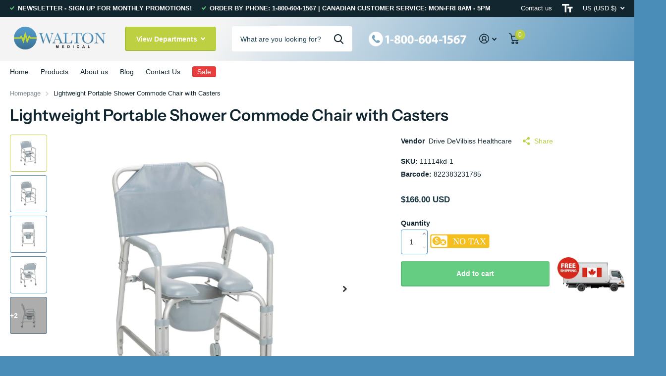

--- FILE ---
content_type: text/html; charset=utf-8
request_url: https://www.waltonmedical.com/en-us/products/lightweight-portable-shower-commode-chair-with-casters
body_size: 39677
content:
<!doctype html>
<html lang="en" data-theme="xtra" dir="ltr" class="no-js  ">
	<head>
		<meta charset="utf-8">
		<meta http-equiv="x-ua-compatible" content="ie=edge">
		<title>Lightweight Portable Shower Commode Chair with Casters &ndash; Walton Medical </title>
		<meta name="theme-color" content="">
		<meta name="MobileOptimized" content="320">
		<meta name="HandheldFriendly" content="true">
		<meta name="viewport" content="width=device-width, initial-scale=1, minimum-scale=1, maximum-scale=5, viewport-fit=cover, shrink-to-fit=no">
		<meta name="msapplication-config" content="//www.waltonmedical.com/cdn/shop/t/17/assets/browserconfig.xml?v=52024572095365081671693663599">
		<link rel="canonical" href="https://www.waltonmedical.com/en-us/products/lightweight-portable-shower-commode-chair-with-casters">
      <!-- Google Tag Manager -->
<script>(function(w,d,s,l,i){w[l]=w[l]||[];w[l].push({'gtm.start':
new Date().getTime(),event:'gtm.js'});var f=d.getElementsByTagName(s)[0],
j=d.createElement(s),dl=l!='dataLayer'?'&l='+l:'';j.async=true;j.src=
'https://www.googletagmanager.com/gtm.js?id='+i+dl;f.parentNode.insertBefore(j,f);
})(window,document,'script','dataLayer','GTM-THNNCLLT');</script>
<!-- End Google Tag Manager -->

    <link rel="preconnect" href="https://cdn.shopify.com" crossorigin>
		<link rel="preconnect" href="https://fonts.shopifycdn.com" crossorigin><link rel="preload" as="style" href="//www.waltonmedical.com/cdn/shop/t/17/assets/screen.css?v=110387191393550696631693920467">
		<link rel="preload" as="style" href="//www.waltonmedical.com/cdn/shop/t/17/assets/theme-xtra.css?v=78076270774430152701693663599">
		<link rel="preload" as="style" href="//www.waltonmedical.com/cdn/shop/t/17/assets/screen-settings.css?v=183787703312337033931759332861">
		
		<link rel="preload" as="font" href="//www.waltonmedical.com/cdn/fonts/instrument_sans/instrumentsans_n6.27dc66245013a6f7f317d383a3cc9a0c347fb42d.woff2" type="font/woff2" crossorigin>
    
		<link rel="preload" as="font" href="//www.waltonmedical.com/cdn/shop/t/17/assets/xtra.woff2?v=39519511259337068301693663599" crossorigin>
		<link media="screen" rel="stylesheet" href="//www.waltonmedical.com/cdn/shop/t/17/assets/screen.css?v=110387191393550696631693920467" id="core-css">
		<link media="screen" rel="stylesheet" href="//www.waltonmedical.com/cdn/shop/t/17/assets/theme-xtra.css?v=78076270774430152701693663599" id="xtra-css">
		<noscript><link rel="stylesheet" href="//www.waltonmedical.com/cdn/shop/t/17/assets/async-menu.css?v=36590982183417486461693663599"></noscript><link media="screen" rel="stylesheet" href="//www.waltonmedical.com/cdn/shop/t/17/assets/page-product.css?v=151880372471234869641693663599" id="product-css"><link media="screen" rel="stylesheet" href="//www.waltonmedical.com/cdn/shop/t/17/assets/screen-settings.css?v=183787703312337033931759332861" id="custom-css">
<link rel="manifest" href="//www.waltonmedical.com/cdn/shop/t/17/assets/manifest.json?v=69675086569049310631693663599">
		<link rel="preconnect" href="//cdn.shopify.com">
		<script>document.documentElement.classList.remove('no-js'); document.documentElement.classList.add('js');</script>
		<meta name="msapplication-config" content="//www.waltonmedical.com/cdn/shop/t/17/assets/browserconfig.xml?v=52024572095365081671693663599">
<meta property="og:title" content="Lightweight Portable Shower Commode Chair with Casters">
<meta property="og:type" content="product">
<meta property="og:description" content="This lightweight portable shower chair commode with casters by Drive Medical is packed with features to ensure a pleasant and comfortable bathing experience. One of the greatest benefits is the ultra comfort padded seat, featuring an open front design making personal hygiene easy and convenient.">
<meta property="og:site_name" content="Walton Medical ">
<meta property="og:url" content="https://www.waltonmedical.com/en-us/products/lightweight-portable-shower-commode-chair-with-casters">

  
  <meta property="product:price:amount" content="$166.00">
  <meta property="og:price:amount" content="$166.00">
  <meta property="og:price:currency" content="USD">
  <meta property="og:availability" content="instock" />

<meta property="og:image" content="//www.waltonmedical.com/cdn/shop/products/zqq88xxzpflxrwtakrwd.jpg?crop=center&height=500&v=1620991418&width=600">

<meta name="twitter:title" content="Lightweight Portable Shower Commode Chair with Casters">
<meta name="twitter:description" content="This lightweight portable shower chair commode with casters by Drive Medical is packed with features to ensure a pleasant and comfortable bathing experience. One of the greatest benefits is the ultra comfort padded seat, featuring an open front design making personal hygiene easy and convenient.">
<meta name="twitter:site" content="Walton Medical ">

<meta property="twitter:image" content="//www.waltonmedical.com/cdn/shop/products/zqq88xxzpflxrwtakrwd.jpg?crop=center&height=500&v=1620991418&width=600">
<script type="application/ld+json">
  [{
        "@context": "http://schema.org",
        "@type": "Product",
        "name": "Lightweight Portable Shower Commode Chair with Casters",
        "url": "https://www.waltonmedical.com/en-us/products/lightweight-portable-shower-commode-chair-with-casters","brand": { "@type": "Brand", "name": "Drive DeVilbiss Healthcare" },"description": "This lightweight portable shower chair commode with casters by Drive Medical is packed with features to ensure a pleasant and comfortable bathing experience. One of the greatest benefits is the ultra comfort padded seat, featuring an open front design making personal hygiene easy and convenient. When the shower chair is not in use the back and 12 quart commode bucket can be removed without tools making cleaning and storage simple. The frame is manufactured with lightweight rust resistant anodized aluminum. Easy to operate this shower chair commode comes equipped with 3\" non skid casters making transfer to an from any bathroom safe and secure.\nFeatures\n\n Easy-to-assemble frame\nPadded, open front, vinyl toilet seat\nAluminum construction is lightweight and durable\n3\" non-skid, rust-resistant, swivel casters (2 rear locking)\nBrass push button allows for easy assembly\nRemovable, tool-free back\nPlastic arms for added comfort\nComes with removable 12 qt commode bucket and cover\n\nSpecs\n\nActual Product Weight: 14.1 lbs\nOutside Legs Width: 21.5\"\nOverall Product Height: 21\"\nOverall Product Length: 21.5\"\nOverall Product Width: 21.5\"\nPrimary Product Color: Grey\nPrimary Product Material: Aluminum\nProduct Weight Capacity: 300 lbs\nSeat Depth: 16\"\nSeat Width: 16\"\nSeat to Armrest Height: 8\"\nSeat to Floor Height: 21\"\nWidth Between Arms: 18\"\n\nDownloads\n\n ","image": "//www.waltonmedical.com/cdn/shop/products/zqq88xxzpflxrwtakrwd.jpg?crop=center&height=500&v=1620991418&width=600","gtin8": "822383231785","sku": "11114kd-1","offers": {
          "@type": "Offer",
          "price": "166.0",
          "url": "https://www.waltonmedical.com/en-us/products/lightweight-portable-shower-commode-chair-with-casters",
          "priceValidUntil": "2027-01-20",
          "priceCurrency": "USD"}
      },{
      "@context": "http://schema.org/",
      "@type": "Organization",
      "url": "https://www.waltonmedical.com/en-us/products/lightweight-portable-shower-commode-chair-with-casters",
      "name": "Walton Medical ",
      "legalName": "Walton Medical ",
      "description": "This lightweight portable shower chair commode with casters by Drive Medical is packed with features to ensure a pleasant and comfortable bathing experience. One of the greatest benefits is the ultra comfort padded seat, featuring an open front design making personal hygiene easy and convenient.","contactPoint": {
        "@type": "ContactPoint",
        "contactType": "Customer service",
        "telephone": "800-604-1567"
      },
      "address": {
        "@type": "PostalAddress",
        "streetAddress": "112 Fraser Avenue",
        "addressLocality": "Fredericton",
        "postalCode": "E3A 2B2",
        "addressCountry": "CANADA"
      }
    },
    {
      "@context": "http://schema.org",
      "@type": "WebSite",
      "url": "https://www.waltonmedical.com/en-us/products/lightweight-portable-shower-commode-chair-with-casters",
      "name": "Walton Medical ",
      "description": "This lightweight portable shower chair commode with casters by Drive Medical is packed with features to ensure a pleasant and comfortable bathing experience. One of the greatest benefits is the ultra comfort padded seat, featuring an open front design making personal hygiene easy and convenient.",
      "author": [
        {
          "@type": "Organization",
          "url": "https://www.someoneyouknow.online",
          "name": "Someoneyouknow",
          "address": {
            "@type": "PostalAddress",
            "streetAddress": "Wilhelminaplein 25",
            "addressLocality": "Eindhoven",
            "addressRegion": "NB",
            "postalCode": "5611 HG",
            "addressCountry": "NL"
          }
        }
      ]
    }
  ]
</script>

		<script>window.performance && window.performance.mark && window.performance.mark('shopify.content_for_header.start');</script><meta name="facebook-domain-verification" content="ywq8aaxhpd8ckryctvj18k9glw48ip">
<meta name="facebook-domain-verification" content="49qx365nek1fxmznn9ascmtle5gdrf">
<meta id="shopify-digital-wallet" name="shopify-digital-wallet" content="/13228017/digital_wallets/dialog">
<meta name="shopify-checkout-api-token" content="061056e24a4959c116f78bb56ad234c1">
<meta id="in-context-paypal-metadata" data-shop-id="13228017" data-venmo-supported="false" data-environment="production" data-locale="en_US" data-paypal-v4="true" data-currency="USD">
<link rel="alternate" hreflang="x-default" href="https://www.waltonmedical.com/products/lightweight-portable-shower-commode-chair-with-casters">
<link rel="alternate" hreflang="en" href="https://www.waltonmedical.com/products/lightweight-portable-shower-commode-chair-with-casters">
<link rel="alternate" hreflang="en-US" href="https://www.waltonmedical.com/en-us/products/lightweight-portable-shower-commode-chair-with-casters">
<link rel="alternate" type="application/json+oembed" href="https://www.waltonmedical.com/en-us/products/lightweight-portable-shower-commode-chair-with-casters.oembed">
<script async="async" src="/checkouts/internal/preloads.js?locale=en-US"></script>
<link rel="preconnect" href="https://shop.app" crossorigin="anonymous">
<script async="async" src="https://shop.app/checkouts/internal/preloads.js?locale=en-US&shop_id=13228017" crossorigin="anonymous"></script>
<script id="shopify-features" type="application/json">{"accessToken":"061056e24a4959c116f78bb56ad234c1","betas":["rich-media-storefront-analytics"],"domain":"www.waltonmedical.com","predictiveSearch":true,"shopId":13228017,"locale":"en"}</script>
<script>var Shopify = Shopify || {};
Shopify.shop = "walton-respiratory.myshopify.com";
Shopify.locale = "en";
Shopify.currency = {"active":"USD","rate":"0.7371438"};
Shopify.country = "US";
Shopify.theme = {"name":"Copy of Xtra","id":136929411320,"schema_name":"Xtra","schema_version":"3.2.0","theme_store_id":1609,"role":"main"};
Shopify.theme.handle = "null";
Shopify.theme.style = {"id":null,"handle":null};
Shopify.cdnHost = "www.waltonmedical.com/cdn";
Shopify.routes = Shopify.routes || {};
Shopify.routes.root = "/en-us/";</script>
<script type="module">!function(o){(o.Shopify=o.Shopify||{}).modules=!0}(window);</script>
<script>!function(o){function n(){var o=[];function n(){o.push(Array.prototype.slice.apply(arguments))}return n.q=o,n}var t=o.Shopify=o.Shopify||{};t.loadFeatures=n(),t.autoloadFeatures=n()}(window);</script>
<script>
  window.ShopifyPay = window.ShopifyPay || {};
  window.ShopifyPay.apiHost = "shop.app\/pay";
  window.ShopifyPay.redirectState = null;
</script>
<script id="shop-js-analytics" type="application/json">{"pageType":"product"}</script>
<script defer="defer" async type="module" src="//www.waltonmedical.com/cdn/shopifycloud/shop-js/modules/v2/client.init-shop-cart-sync_BApSsMSl.en.esm.js"></script>
<script defer="defer" async type="module" src="//www.waltonmedical.com/cdn/shopifycloud/shop-js/modules/v2/chunk.common_CBoos6YZ.esm.js"></script>
<script type="module">
  await import("//www.waltonmedical.com/cdn/shopifycloud/shop-js/modules/v2/client.init-shop-cart-sync_BApSsMSl.en.esm.js");
await import("//www.waltonmedical.com/cdn/shopifycloud/shop-js/modules/v2/chunk.common_CBoos6YZ.esm.js");

  window.Shopify.SignInWithShop?.initShopCartSync?.({"fedCMEnabled":true,"windoidEnabled":true});

</script>
<script>
  window.Shopify = window.Shopify || {};
  if (!window.Shopify.featureAssets) window.Shopify.featureAssets = {};
  window.Shopify.featureAssets['shop-js'] = {"shop-cart-sync":["modules/v2/client.shop-cart-sync_DJczDl9f.en.esm.js","modules/v2/chunk.common_CBoos6YZ.esm.js"],"init-fed-cm":["modules/v2/client.init-fed-cm_BzwGC0Wi.en.esm.js","modules/v2/chunk.common_CBoos6YZ.esm.js"],"init-windoid":["modules/v2/client.init-windoid_BS26ThXS.en.esm.js","modules/v2/chunk.common_CBoos6YZ.esm.js"],"init-shop-email-lookup-coordinator":["modules/v2/client.init-shop-email-lookup-coordinator_DFwWcvrS.en.esm.js","modules/v2/chunk.common_CBoos6YZ.esm.js"],"shop-cash-offers":["modules/v2/client.shop-cash-offers_DthCPNIO.en.esm.js","modules/v2/chunk.common_CBoos6YZ.esm.js","modules/v2/chunk.modal_Bu1hFZFC.esm.js"],"shop-button":["modules/v2/client.shop-button_D_JX508o.en.esm.js","modules/v2/chunk.common_CBoos6YZ.esm.js"],"shop-toast-manager":["modules/v2/client.shop-toast-manager_tEhgP2F9.en.esm.js","modules/v2/chunk.common_CBoos6YZ.esm.js"],"avatar":["modules/v2/client.avatar_BTnouDA3.en.esm.js"],"pay-button":["modules/v2/client.pay-button_BuNmcIr_.en.esm.js","modules/v2/chunk.common_CBoos6YZ.esm.js"],"init-shop-cart-sync":["modules/v2/client.init-shop-cart-sync_BApSsMSl.en.esm.js","modules/v2/chunk.common_CBoos6YZ.esm.js"],"shop-login-button":["modules/v2/client.shop-login-button_DwLgFT0K.en.esm.js","modules/v2/chunk.common_CBoos6YZ.esm.js","modules/v2/chunk.modal_Bu1hFZFC.esm.js"],"init-customer-accounts-sign-up":["modules/v2/client.init-customer-accounts-sign-up_TlVCiykN.en.esm.js","modules/v2/client.shop-login-button_DwLgFT0K.en.esm.js","modules/v2/chunk.common_CBoos6YZ.esm.js","modules/v2/chunk.modal_Bu1hFZFC.esm.js"],"init-shop-for-new-customer-accounts":["modules/v2/client.init-shop-for-new-customer-accounts_DrjXSI53.en.esm.js","modules/v2/client.shop-login-button_DwLgFT0K.en.esm.js","modules/v2/chunk.common_CBoos6YZ.esm.js","modules/v2/chunk.modal_Bu1hFZFC.esm.js"],"init-customer-accounts":["modules/v2/client.init-customer-accounts_C0Oh2ljF.en.esm.js","modules/v2/client.shop-login-button_DwLgFT0K.en.esm.js","modules/v2/chunk.common_CBoos6YZ.esm.js","modules/v2/chunk.modal_Bu1hFZFC.esm.js"],"shop-follow-button":["modules/v2/client.shop-follow-button_C5D3XtBb.en.esm.js","modules/v2/chunk.common_CBoos6YZ.esm.js","modules/v2/chunk.modal_Bu1hFZFC.esm.js"],"checkout-modal":["modules/v2/client.checkout-modal_8TC_1FUY.en.esm.js","modules/v2/chunk.common_CBoos6YZ.esm.js","modules/v2/chunk.modal_Bu1hFZFC.esm.js"],"lead-capture":["modules/v2/client.lead-capture_D-pmUjp9.en.esm.js","modules/v2/chunk.common_CBoos6YZ.esm.js","modules/v2/chunk.modal_Bu1hFZFC.esm.js"],"shop-login":["modules/v2/client.shop-login_BmtnoEUo.en.esm.js","modules/v2/chunk.common_CBoos6YZ.esm.js","modules/v2/chunk.modal_Bu1hFZFC.esm.js"],"payment-terms":["modules/v2/client.payment-terms_BHOWV7U_.en.esm.js","modules/v2/chunk.common_CBoos6YZ.esm.js","modules/v2/chunk.modal_Bu1hFZFC.esm.js"]};
</script>
<script>(function() {
  var isLoaded = false;
  function asyncLoad() {
    if (isLoaded) return;
    isLoaded = true;
    var urls = ["https:\/\/cdn-loyalty.yotpo.com\/loader\/TkYpiMvX4Dzplyi6tjyR0g.js?shop=walton-respiratory.myshopify.com","https:\/\/campaignified.lucidapps.nz\/assets\/script_tags\/newsletter.js?shop=walton-respiratory.myshopify.com","\/\/www.powr.io\/powr.js?powr-token=walton-respiratory.myshopify.com\u0026external-type=shopify\u0026shop=walton-respiratory.myshopify.com","\/\/www.powr.io\/powr.js?powr-token=walton-respiratory.myshopify.com\u0026external-type=shopify\u0026shop=walton-respiratory.myshopify.com","\/\/shopify.privy.com\/widget.js?shop=walton-respiratory.myshopify.com","https:\/\/static.klaviyo.com\/onsite\/js\/klaviyo.js?company_id=NUL8Sh\u0026shop=walton-respiratory.myshopify.com","https:\/\/s3.amazonaws.com\/pixelpop\/usercontent\/scripts\/3ba77dce-576f-4d10-8e56-936b9433c9c6\/pixelpop.js?shop=walton-respiratory.myshopify.com","\/\/cdn.shopify.com\/proxy\/576acaac67ac05f9b4a1d9aff7eb0fcfd9c7f444ce1e38e135b79e11d9501f6d\/bingshoppingtool-t2app-prod.trafficmanager.net\/api\/ShopifyMT\/v1\/uet\/tracking_script?shop=walton-respiratory.myshopify.com\u0026sp-cache-control=cHVibGljLCBtYXgtYWdlPTkwMA","https:\/\/js.smile.io\/v1\/smile-shopify.js?shop=walton-respiratory.myshopify.com","https:\/\/a.mailmunch.co\/widgets\/site-583060-25ab4370170d79e35fcb4e441fad600425d174f8.js?shop=walton-respiratory.myshopify.com"];
    for (var i = 0; i < urls.length; i++) {
      var s = document.createElement('script');
      s.type = 'text/javascript';
      s.async = true;
      s.src = urls[i];
      var x = document.getElementsByTagName('script')[0];
      x.parentNode.insertBefore(s, x);
    }
  };
  if(window.attachEvent) {
    window.attachEvent('onload', asyncLoad);
  } else {
    window.addEventListener('load', asyncLoad, false);
  }
})();</script>
<script id="__st">var __st={"a":13228017,"offset":-14400,"reqid":"38fd8813-a396-4445-b968-b5e9947cc2d2-1768922612","pageurl":"www.waltonmedical.com\/en-us\/products\/lightweight-portable-shower-commode-chair-with-casters","u":"4f38e9903010","p":"product","rtyp":"product","rid":8893245132};</script>
<script>window.ShopifyPaypalV4VisibilityTracking = true;</script>
<script id="captcha-bootstrap">!function(){'use strict';const t='contact',e='account',n='new_comment',o=[[t,t],['blogs',n],['comments',n],[t,'customer']],c=[[e,'customer_login'],[e,'guest_login'],[e,'recover_customer_password'],[e,'create_customer']],r=t=>t.map((([t,e])=>`form[action*='/${t}']:not([data-nocaptcha='true']) input[name='form_type'][value='${e}']`)).join(','),a=t=>()=>t?[...document.querySelectorAll(t)].map((t=>t.form)):[];function s(){const t=[...o],e=r(t);return a(e)}const i='password',u='form_key',d=['recaptcha-v3-token','g-recaptcha-response','h-captcha-response',i],f=()=>{try{return window.sessionStorage}catch{return}},m='__shopify_v',_=t=>t.elements[u];function p(t,e,n=!1){try{const o=window.sessionStorage,c=JSON.parse(o.getItem(e)),{data:r}=function(t){const{data:e,action:n}=t;return t[m]||n?{data:e,action:n}:{data:t,action:n}}(c);for(const[e,n]of Object.entries(r))t.elements[e]&&(t.elements[e].value=n);n&&o.removeItem(e)}catch(o){console.error('form repopulation failed',{error:o})}}const l='form_type',E='cptcha';function T(t){t.dataset[E]=!0}const w=window,h=w.document,L='Shopify',v='ce_forms',y='captcha';let A=!1;((t,e)=>{const n=(g='f06e6c50-85a8-45c8-87d0-21a2b65856fe',I='https://cdn.shopify.com/shopifycloud/storefront-forms-hcaptcha/ce_storefront_forms_captcha_hcaptcha.v1.5.2.iife.js',D={infoText:'Protected by hCaptcha',privacyText:'Privacy',termsText:'Terms'},(t,e,n)=>{const o=w[L][v],c=o.bindForm;if(c)return c(t,g,e,D).then(n);var r;o.q.push([[t,g,e,D],n]),r=I,A||(h.body.append(Object.assign(h.createElement('script'),{id:'captcha-provider',async:!0,src:r})),A=!0)});var g,I,D;w[L]=w[L]||{},w[L][v]=w[L][v]||{},w[L][v].q=[],w[L][y]=w[L][y]||{},w[L][y].protect=function(t,e){n(t,void 0,e),T(t)},Object.freeze(w[L][y]),function(t,e,n,w,h,L){const[v,y,A,g]=function(t,e,n){const i=e?o:[],u=t?c:[],d=[...i,...u],f=r(d),m=r(i),_=r(d.filter((([t,e])=>n.includes(e))));return[a(f),a(m),a(_),s()]}(w,h,L),I=t=>{const e=t.target;return e instanceof HTMLFormElement?e:e&&e.form},D=t=>v().includes(t);t.addEventListener('submit',(t=>{const e=I(t);if(!e)return;const n=D(e)&&!e.dataset.hcaptchaBound&&!e.dataset.recaptchaBound,o=_(e),c=g().includes(e)&&(!o||!o.value);(n||c)&&t.preventDefault(),c&&!n&&(function(t){try{if(!f())return;!function(t){const e=f();if(!e)return;const n=_(t);if(!n)return;const o=n.value;o&&e.removeItem(o)}(t);const e=Array.from(Array(32),(()=>Math.random().toString(36)[2])).join('');!function(t,e){_(t)||t.append(Object.assign(document.createElement('input'),{type:'hidden',name:u})),t.elements[u].value=e}(t,e),function(t,e){const n=f();if(!n)return;const o=[...t.querySelectorAll(`input[type='${i}']`)].map((({name:t})=>t)),c=[...d,...o],r={};for(const[a,s]of new FormData(t).entries())c.includes(a)||(r[a]=s);n.setItem(e,JSON.stringify({[m]:1,action:t.action,data:r}))}(t,e)}catch(e){console.error('failed to persist form',e)}}(e),e.submit())}));const S=(t,e)=>{t&&!t.dataset[E]&&(n(t,e.some((e=>e===t))),T(t))};for(const o of['focusin','change'])t.addEventListener(o,(t=>{const e=I(t);D(e)&&S(e,y())}));const B=e.get('form_key'),M=e.get(l),P=B&&M;t.addEventListener('DOMContentLoaded',(()=>{const t=y();if(P)for(const e of t)e.elements[l].value===M&&p(e,B);[...new Set([...A(),...v().filter((t=>'true'===t.dataset.shopifyCaptcha))])].forEach((e=>S(e,t)))}))}(h,new URLSearchParams(w.location.search),n,t,e,['guest_login'])})(!0,!0)}();</script>
<script integrity="sha256-4kQ18oKyAcykRKYeNunJcIwy7WH5gtpwJnB7kiuLZ1E=" data-source-attribution="shopify.loadfeatures" defer="defer" src="//www.waltonmedical.com/cdn/shopifycloud/storefront/assets/storefront/load_feature-a0a9edcb.js" crossorigin="anonymous"></script>
<script crossorigin="anonymous" defer="defer" src="//www.waltonmedical.com/cdn/shopifycloud/storefront/assets/shopify_pay/storefront-65b4c6d7.js?v=20250812"></script>
<script data-source-attribution="shopify.dynamic_checkout.dynamic.init">var Shopify=Shopify||{};Shopify.PaymentButton=Shopify.PaymentButton||{isStorefrontPortableWallets:!0,init:function(){window.Shopify.PaymentButton.init=function(){};var t=document.createElement("script");t.src="https://www.waltonmedical.com/cdn/shopifycloud/portable-wallets/latest/portable-wallets.en.js",t.type="module",document.head.appendChild(t)}};
</script>
<script data-source-attribution="shopify.dynamic_checkout.buyer_consent">
  function portableWalletsHideBuyerConsent(e){var t=document.getElementById("shopify-buyer-consent"),n=document.getElementById("shopify-subscription-policy-button");t&&n&&(t.classList.add("hidden"),t.setAttribute("aria-hidden","true"),n.removeEventListener("click",e))}function portableWalletsShowBuyerConsent(e){var t=document.getElementById("shopify-buyer-consent"),n=document.getElementById("shopify-subscription-policy-button");t&&n&&(t.classList.remove("hidden"),t.removeAttribute("aria-hidden"),n.addEventListener("click",e))}window.Shopify?.PaymentButton&&(window.Shopify.PaymentButton.hideBuyerConsent=portableWalletsHideBuyerConsent,window.Shopify.PaymentButton.showBuyerConsent=portableWalletsShowBuyerConsent);
</script>
<script data-source-attribution="shopify.dynamic_checkout.cart.bootstrap">document.addEventListener("DOMContentLoaded",(function(){function t(){return document.querySelector("shopify-accelerated-checkout-cart, shopify-accelerated-checkout")}if(t())Shopify.PaymentButton.init();else{new MutationObserver((function(e,n){t()&&(Shopify.PaymentButton.init(),n.disconnect())})).observe(document.body,{childList:!0,subtree:!0})}}));
</script>
<link id="shopify-accelerated-checkout-styles" rel="stylesheet" media="screen" href="https://www.waltonmedical.com/cdn/shopifycloud/portable-wallets/latest/accelerated-checkout-backwards-compat.css" crossorigin="anonymous">
<style id="shopify-accelerated-checkout-cart">
        #shopify-buyer-consent {
  margin-top: 1em;
  display: inline-block;
  width: 100%;
}

#shopify-buyer-consent.hidden {
  display: none;
}

#shopify-subscription-policy-button {
  background: none;
  border: none;
  padding: 0;
  text-decoration: underline;
  font-size: inherit;
  cursor: pointer;
}

#shopify-subscription-policy-button::before {
  box-shadow: none;
}

      </style>

<script>window.performance && window.performance.mark && window.performance.mark('shopify.content_for_header.end');</script>
		
	<!-- BEGIN app block: shopify://apps/judge-me-reviews/blocks/judgeme_core/61ccd3b1-a9f2-4160-9fe9-4fec8413e5d8 --><!-- Start of Judge.me Core -->






<link rel="dns-prefetch" href="https://cdnwidget.judge.me">
<link rel="dns-prefetch" href="https://cdn.judge.me">
<link rel="dns-prefetch" href="https://cdn1.judge.me">
<link rel="dns-prefetch" href="https://api.judge.me">

<script data-cfasync='false' class='jdgm-settings-script'>window.jdgmSettings={"pagination":5,"disable_web_reviews":false,"badge_no_review_text":"No reviews","badge_n_reviews_text":"{{ n }} review/reviews","hide_badge_preview_if_no_reviews":true,"badge_hide_text":false,"enforce_center_preview_badge":false,"widget_title":"Customer Reviews","widget_open_form_text":"Write a review","widget_close_form_text":"Cancel review","widget_refresh_page_text":"Refresh page","widget_summary_text":"Based on {{ number_of_reviews }} review/reviews","widget_no_review_text":"Be the first to write a review","widget_name_field_text":"Display name","widget_verified_name_field_text":"Verified Name (public)","widget_name_placeholder_text":"Display name","widget_required_field_error_text":"This field is required.","widget_email_field_text":"Email address","widget_verified_email_field_text":"Verified Email (private, can not be edited)","widget_email_placeholder_text":"Your email address","widget_email_field_error_text":"Please enter a valid email address.","widget_rating_field_text":"Rating","widget_review_title_field_text":"Review Title","widget_review_title_placeholder_text":"Give your review a title","widget_review_body_field_text":"Review content","widget_review_body_placeholder_text":"Start writing here...","widget_pictures_field_text":"Picture/Video (optional)","widget_submit_review_text":"Submit Review","widget_submit_verified_review_text":"Submit Verified Review","widget_submit_success_msg_with_auto_publish":"Thank you! Please refresh the page in a few moments to see your review. You can remove or edit your review by logging into \u003ca href='https://judge.me/login' target='_blank' rel='nofollow noopener'\u003eJudge.me\u003c/a\u003e","widget_submit_success_msg_no_auto_publish":"Thank you! Your review will be published as soon as it is approved by the shop admin. You can remove or edit your review by logging into \u003ca href='https://judge.me/login' target='_blank' rel='nofollow noopener'\u003eJudge.me\u003c/a\u003e","widget_show_default_reviews_out_of_total_text":"Showing {{ n_reviews_shown }} out of {{ n_reviews }} reviews.","widget_show_all_link_text":"Show all","widget_show_less_link_text":"Show less","widget_author_said_text":"{{ reviewer_name }} said:","widget_days_text":"{{ n }} days ago","widget_weeks_text":"{{ n }} week/weeks ago","widget_months_text":"{{ n }} month/months ago","widget_years_text":"{{ n }} year/years ago","widget_yesterday_text":"Yesterday","widget_today_text":"Today","widget_replied_text":"\u003e\u003e {{ shop_name }} replied:","widget_read_more_text":"Read more","widget_reviewer_name_as_initial":"","widget_rating_filter_color":"#fbcd0a","widget_rating_filter_see_all_text":"See all reviews","widget_sorting_most_recent_text":"Most Recent","widget_sorting_highest_rating_text":"Highest Rating","widget_sorting_lowest_rating_text":"Lowest Rating","widget_sorting_with_pictures_text":"Only Pictures","widget_sorting_most_helpful_text":"Most Helpful","widget_open_question_form_text":"Ask a question","widget_reviews_subtab_text":"Reviews","widget_questions_subtab_text":"Questions","widget_question_label_text":"Question","widget_answer_label_text":"Answer","widget_question_placeholder_text":"Write your question here","widget_submit_question_text":"Submit Question","widget_question_submit_success_text":"Thank you for your question! We will notify you once it gets answered.","verified_badge_text":"Verified","verified_badge_bg_color":"","verified_badge_text_color":"","verified_badge_placement":"left-of-reviewer-name","widget_review_max_height":"","widget_hide_border":false,"widget_social_share":false,"widget_thumb":false,"widget_review_location_show":false,"widget_location_format":"","all_reviews_include_out_of_store_products":true,"all_reviews_out_of_store_text":"(out of store)","all_reviews_pagination":100,"all_reviews_product_name_prefix_text":"about","enable_review_pictures":true,"enable_question_anwser":false,"widget_theme":"default","review_date_format":"mm/dd/yyyy","default_sort_method":"most-recent","widget_product_reviews_subtab_text":"Product Reviews","widget_shop_reviews_subtab_text":"Shop Reviews","widget_other_products_reviews_text":"Reviews for other products","widget_store_reviews_subtab_text":"Store reviews","widget_no_store_reviews_text":"This store hasn't received any reviews yet","widget_web_restriction_product_reviews_text":"This product hasn't received any reviews yet","widget_no_items_text":"No items found","widget_show_more_text":"Show more","widget_write_a_store_review_text":"Write a Store Review","widget_other_languages_heading":"Reviews in Other Languages","widget_translate_review_text":"Translate review to {{ language }}","widget_translating_review_text":"Translating...","widget_show_original_translation_text":"Show original ({{ language }})","widget_translate_review_failed_text":"Review couldn't be translated.","widget_translate_review_retry_text":"Retry","widget_translate_review_try_again_later_text":"Try again later","show_product_url_for_grouped_product":false,"widget_sorting_pictures_first_text":"Pictures First","show_pictures_on_all_rev_page_mobile":false,"show_pictures_on_all_rev_page_desktop":false,"floating_tab_hide_mobile_install_preference":false,"floating_tab_button_name":"★ Reviews","floating_tab_title":"Let customers speak for us","floating_tab_button_color":"","floating_tab_button_background_color":"","floating_tab_url":"","floating_tab_url_enabled":false,"floating_tab_tab_style":"text","all_reviews_text_badge_text":"Customers rate us {{ shop.metafields.judgeme.all_reviews_rating | round: 1 }}/5 based on {{ shop.metafields.judgeme.all_reviews_count }} reviews.","all_reviews_text_badge_text_branded_style":"{{ shop.metafields.judgeme.all_reviews_rating | round: 1 }} out of 5 stars based on {{ shop.metafields.judgeme.all_reviews_count }} reviews","is_all_reviews_text_badge_a_link":false,"show_stars_for_all_reviews_text_badge":false,"all_reviews_text_badge_url":"","all_reviews_text_style":"branded","all_reviews_text_color_style":"judgeme_brand_color","all_reviews_text_color":"#108474","all_reviews_text_show_jm_brand":false,"featured_carousel_show_header":true,"featured_carousel_title":"Let customers speak for us","testimonials_carousel_title":"Customers are saying","videos_carousel_title":"Real customer stories","cards_carousel_title":"Customers are saying","featured_carousel_count_text":"from {{ n }} reviews","featured_carousel_add_link_to_all_reviews_page":false,"featured_carousel_url":"","featured_carousel_show_images":true,"featured_carousel_autoslide_interval":5,"featured_carousel_arrows_on_the_sides":false,"featured_carousel_height":250,"featured_carousel_width":80,"featured_carousel_image_size":0,"featured_carousel_image_height":250,"featured_carousel_arrow_color":"#eeeeee","verified_count_badge_style":"branded","verified_count_badge_orientation":"horizontal","verified_count_badge_color_style":"judgeme_brand_color","verified_count_badge_color":"#108474","is_verified_count_badge_a_link":false,"verified_count_badge_url":"","verified_count_badge_show_jm_brand":true,"widget_rating_preset_default":5,"widget_first_sub_tab":"product-reviews","widget_show_histogram":true,"widget_histogram_use_custom_color":false,"widget_pagination_use_custom_color":false,"widget_star_use_custom_color":false,"widget_verified_badge_use_custom_color":false,"widget_write_review_use_custom_color":false,"picture_reminder_submit_button":"Upload Pictures","enable_review_videos":false,"mute_video_by_default":false,"widget_sorting_videos_first_text":"Videos First","widget_review_pending_text":"Pending","featured_carousel_items_for_large_screen":3,"social_share_options_order":"Facebook,Twitter","remove_microdata_snippet":false,"disable_json_ld":false,"enable_json_ld_products":false,"preview_badge_show_question_text":false,"preview_badge_no_question_text":"No questions","preview_badge_n_question_text":"{{ number_of_questions }} question/questions","qa_badge_show_icon":false,"qa_badge_position":"same-row","remove_judgeme_branding":false,"widget_add_search_bar":false,"widget_search_bar_placeholder":"Search","widget_sorting_verified_only_text":"Verified only","featured_carousel_theme":"default","featured_carousel_show_rating":true,"featured_carousel_show_title":true,"featured_carousel_show_body":true,"featured_carousel_show_date":false,"featured_carousel_show_reviewer":true,"featured_carousel_show_product":false,"featured_carousel_header_background_color":"#108474","featured_carousel_header_text_color":"#ffffff","featured_carousel_name_product_separator":"reviewed","featured_carousel_full_star_background":"#108474","featured_carousel_empty_star_background":"#dadada","featured_carousel_vertical_theme_background":"#f9fafb","featured_carousel_verified_badge_enable":true,"featured_carousel_verified_badge_color":"#108474","featured_carousel_border_style":"round","featured_carousel_review_line_length_limit":3,"featured_carousel_more_reviews_button_text":"Read more reviews","featured_carousel_view_product_button_text":"View product","all_reviews_page_load_reviews_on":"scroll","all_reviews_page_load_more_text":"Load More Reviews","disable_fb_tab_reviews":false,"enable_ajax_cdn_cache":false,"widget_advanced_speed_features":5,"widget_public_name_text":"displayed publicly like","default_reviewer_name":"John Smith","default_reviewer_name_has_non_latin":true,"widget_reviewer_anonymous":"Anonymous","medals_widget_title":"Judge.me Review Medals","medals_widget_background_color":"#f9fafb","medals_widget_position":"footer_all_pages","medals_widget_border_color":"#f9fafb","medals_widget_verified_text_position":"left","medals_widget_use_monochromatic_version":false,"medals_widget_elements_color":"#108474","show_reviewer_avatar":true,"widget_invalid_yt_video_url_error_text":"Not a YouTube video URL","widget_max_length_field_error_text":"Please enter no more than {0} characters.","widget_show_country_flag":false,"widget_show_collected_via_shop_app":true,"widget_verified_by_shop_badge_style":"light","widget_verified_by_shop_text":"Verified by Shop","widget_show_photo_gallery":false,"widget_load_with_code_splitting":true,"widget_ugc_install_preference":false,"widget_ugc_title":"Made by us, Shared by you","widget_ugc_subtitle":"Tag us to see your picture featured in our page","widget_ugc_arrows_color":"#ffffff","widget_ugc_primary_button_text":"Buy Now","widget_ugc_primary_button_background_color":"#108474","widget_ugc_primary_button_text_color":"#ffffff","widget_ugc_primary_button_border_width":"0","widget_ugc_primary_button_border_style":"none","widget_ugc_primary_button_border_color":"#108474","widget_ugc_primary_button_border_radius":"25","widget_ugc_secondary_button_text":"Load More","widget_ugc_secondary_button_background_color":"#ffffff","widget_ugc_secondary_button_text_color":"#108474","widget_ugc_secondary_button_border_width":"2","widget_ugc_secondary_button_border_style":"solid","widget_ugc_secondary_button_border_color":"#108474","widget_ugc_secondary_button_border_radius":"25","widget_ugc_reviews_button_text":"View Reviews","widget_ugc_reviews_button_background_color":"#ffffff","widget_ugc_reviews_button_text_color":"#108474","widget_ugc_reviews_button_border_width":"2","widget_ugc_reviews_button_border_style":"solid","widget_ugc_reviews_button_border_color":"#108474","widget_ugc_reviews_button_border_radius":"25","widget_ugc_reviews_button_link_to":"judgeme-reviews-page","widget_ugc_show_post_date":true,"widget_ugc_max_width":"800","widget_rating_metafield_value_type":true,"widget_primary_color":"#108474","widget_enable_secondary_color":false,"widget_secondary_color":"#edf5f5","widget_summary_average_rating_text":"{{ average_rating }} out of 5","widget_media_grid_title":"Customer photos \u0026 videos","widget_media_grid_see_more_text":"See more","widget_round_style":false,"widget_show_product_medals":true,"widget_verified_by_judgeme_text":"Verified by Judge.me","widget_show_store_medals":true,"widget_verified_by_judgeme_text_in_store_medals":"Verified by Judge.me","widget_media_field_exceed_quantity_message":"Sorry, we can only accept {{ max_media }} for one review.","widget_media_field_exceed_limit_message":"{{ file_name }} is too large, please select a {{ media_type }} less than {{ size_limit }}MB.","widget_review_submitted_text":"Review Submitted!","widget_question_submitted_text":"Question Submitted!","widget_close_form_text_question":"Cancel","widget_write_your_answer_here_text":"Write your answer here","widget_enabled_branded_link":true,"widget_show_collected_by_judgeme":false,"widget_reviewer_name_color":"","widget_write_review_text_color":"","widget_write_review_bg_color":"","widget_collected_by_judgeme_text":"collected by Judge.me","widget_pagination_type":"standard","widget_load_more_text":"Load More","widget_load_more_color":"#108474","widget_full_review_text":"Full Review","widget_read_more_reviews_text":"Read More Reviews","widget_read_questions_text":"Read Questions","widget_questions_and_answers_text":"Questions \u0026 Answers","widget_verified_by_text":"Verified by","widget_verified_text":"Verified","widget_number_of_reviews_text":"{{ number_of_reviews }} reviews","widget_back_button_text":"Back","widget_next_button_text":"Next","widget_custom_forms_filter_button":"Filters","custom_forms_style":"horizontal","widget_show_review_information":false,"how_reviews_are_collected":"How reviews are collected?","widget_show_review_keywords":false,"widget_gdpr_statement":"How we use your data: We'll only contact you about the review you left, and only if necessary. By submitting your review, you agree to Judge.me's \u003ca href='https://judge.me/terms' target='_blank' rel='nofollow noopener'\u003eterms\u003c/a\u003e, \u003ca href='https://judge.me/privacy' target='_blank' rel='nofollow noopener'\u003eprivacy\u003c/a\u003e and \u003ca href='https://judge.me/content-policy' target='_blank' rel='nofollow noopener'\u003econtent\u003c/a\u003e policies.","widget_multilingual_sorting_enabled":false,"widget_translate_review_content_enabled":false,"widget_translate_review_content_method":"manual","popup_widget_review_selection":"automatically_with_pictures","popup_widget_round_border_style":true,"popup_widget_show_title":true,"popup_widget_show_body":true,"popup_widget_show_reviewer":false,"popup_widget_show_product":true,"popup_widget_show_pictures":true,"popup_widget_use_review_picture":true,"popup_widget_show_on_home_page":true,"popup_widget_show_on_product_page":true,"popup_widget_show_on_collection_page":true,"popup_widget_show_on_cart_page":true,"popup_widget_position":"bottom_left","popup_widget_first_review_delay":5,"popup_widget_duration":5,"popup_widget_interval":5,"popup_widget_review_count":5,"popup_widget_hide_on_mobile":true,"review_snippet_widget_round_border_style":true,"review_snippet_widget_card_color":"#FFFFFF","review_snippet_widget_slider_arrows_background_color":"#FFFFFF","review_snippet_widget_slider_arrows_color":"#000000","review_snippet_widget_star_color":"#108474","show_product_variant":false,"all_reviews_product_variant_label_text":"Variant: ","widget_show_verified_branding":true,"widget_ai_summary_title":"Customers say","widget_ai_summary_disclaimer":"AI-powered review summary based on recent customer reviews","widget_show_ai_summary":false,"widget_show_ai_summary_bg":false,"widget_show_review_title_input":false,"redirect_reviewers_invited_via_email":"external_form","request_store_review_after_product_review":true,"request_review_other_products_in_order":false,"review_form_color_scheme":"default","review_form_corner_style":"square","review_form_star_color":{},"review_form_text_color":"#333333","review_form_background_color":"#ffffff","review_form_field_background_color":"#fafafa","review_form_button_color":{},"review_form_button_text_color":"#ffffff","review_form_modal_overlay_color":"#000000","review_content_screen_title_text":"How would you rate this product?","review_content_introduction_text":"We would love it if you would share a bit about your experience.","store_review_form_title_text":"How would you rate this store?","store_review_form_introduction_text":"We would love it if you would share a bit about your experience.","show_review_guidance_text":true,"one_star_review_guidance_text":"Poor","five_star_review_guidance_text":"Great","customer_information_screen_title_text":"About you","customer_information_introduction_text":"Please tell us more about you.","custom_questions_screen_title_text":"Your experience in more detail","custom_questions_introduction_text":"Here are a few questions to help us understand more about your experience.","review_submitted_screen_title_text":"Thanks for your review!","review_submitted_screen_thank_you_text":"We are processing it and it will appear on the store soon.","review_submitted_screen_email_verification_text":"Please confirm your email by clicking the link we just sent you. This helps us keep reviews authentic.","review_submitted_request_store_review_text":"Would you like to share your experience of shopping with us?","review_submitted_review_other_products_text":"Would you like to review these products?","store_review_screen_title_text":"Would you like to share your experience of shopping with us?","store_review_introduction_text":"We value your feedback and use it to improve. Please share any thoughts or suggestions you have.","reviewer_media_screen_title_picture_text":"Share a picture","reviewer_media_introduction_picture_text":"Upload a photo to support your review.","reviewer_media_screen_title_video_text":"Share a video","reviewer_media_introduction_video_text":"Upload a video to support your review.","reviewer_media_screen_title_picture_or_video_text":"Share a picture or video","reviewer_media_introduction_picture_or_video_text":"Upload a photo or video to support your review.","reviewer_media_youtube_url_text":"Paste your Youtube URL here","advanced_settings_next_step_button_text":"Next","advanced_settings_close_review_button_text":"Close","modal_write_review_flow":true,"write_review_flow_required_text":"Required","write_review_flow_privacy_message_text":"We respect your privacy.","write_review_flow_anonymous_text":"Post review as anonymous","write_review_flow_visibility_text":"This won't be visible to other customers.","write_review_flow_multiple_selection_help_text":"Select as many as you like","write_review_flow_single_selection_help_text":"Select one option","write_review_flow_required_field_error_text":"This field is required","write_review_flow_invalid_email_error_text":"Please enter a valid email address","write_review_flow_max_length_error_text":"Max. {{ max_length }} characters.","write_review_flow_media_upload_text":"\u003cb\u003eClick to upload\u003c/b\u003e or drag and drop","write_review_flow_gdpr_statement":"We'll only contact you about your review if necessary. By submitting your review, you agree to our \u003ca href='https://judge.me/terms' target='_blank' rel='nofollow noopener'\u003eterms and conditions\u003c/a\u003e and \u003ca href='https://judge.me/privacy' target='_blank' rel='nofollow noopener'\u003eprivacy policy\u003c/a\u003e.","rating_only_reviews_enabled":false,"show_negative_reviews_help_screen":false,"new_review_flow_help_screen_rating_threshold":3,"negative_review_resolution_screen_title_text":"Tell us more","negative_review_resolution_text":"Your experience matters to us. If there were issues with your purchase, we're here to help. Feel free to reach out to us, we'd love the opportunity to make things right.","negative_review_resolution_button_text":"Contact us","negative_review_resolution_proceed_with_review_text":"Leave a review","negative_review_resolution_subject":"Issue with purchase from {{ shop_name }}.{{ order_name }}","preview_badge_collection_page_install_status":false,"widget_review_custom_css":"","preview_badge_custom_css":"","preview_badge_stars_count":"5-stars","featured_carousel_custom_css":"","floating_tab_custom_css":"","all_reviews_widget_custom_css":"","medals_widget_custom_css":"","verified_badge_custom_css":"","all_reviews_text_custom_css":"","transparency_badges_collected_via_store_invite":false,"transparency_badges_from_another_provider":false,"transparency_badges_collected_from_store_visitor":false,"transparency_badges_collected_by_verified_review_provider":false,"transparency_badges_earned_reward":false,"transparency_badges_collected_via_store_invite_text":"Review collected via store invitation","transparency_badges_from_another_provider_text":"Review collected from another provider","transparency_badges_collected_from_store_visitor_text":"Review collected from a store visitor","transparency_badges_written_in_google_text":"Review written in Google","transparency_badges_written_in_etsy_text":"Review written in Etsy","transparency_badges_written_in_shop_app_text":"Review written in Shop App","transparency_badges_earned_reward_text":"Review earned a reward for future purchase","product_review_widget_per_page":10,"widget_store_review_label_text":"Review about the store","checkout_comment_extension_title_on_product_page":"Customer Comments","checkout_comment_extension_num_latest_comment_show":5,"checkout_comment_extension_format":"name_and_timestamp","checkout_comment_customer_name":"last_initial","checkout_comment_comment_notification":true,"preview_badge_collection_page_install_preference":false,"preview_badge_home_page_install_preference":false,"preview_badge_product_page_install_preference":false,"review_widget_install_preference":"","review_carousel_install_preference":false,"floating_reviews_tab_install_preference":"none","verified_reviews_count_badge_install_preference":false,"all_reviews_text_install_preference":false,"review_widget_best_location":false,"judgeme_medals_install_preference":false,"review_widget_revamp_enabled":false,"review_widget_qna_enabled":false,"review_widget_header_theme":"minimal","review_widget_widget_title_enabled":true,"review_widget_header_text_size":"medium","review_widget_header_text_weight":"regular","review_widget_average_rating_style":"compact","review_widget_bar_chart_enabled":true,"review_widget_bar_chart_type":"numbers","review_widget_bar_chart_style":"standard","review_widget_expanded_media_gallery_enabled":false,"review_widget_reviews_section_theme":"standard","review_widget_image_style":"thumbnails","review_widget_review_image_ratio":"square","review_widget_stars_size":"medium","review_widget_verified_badge":"standard_text","review_widget_review_title_text_size":"medium","review_widget_review_text_size":"medium","review_widget_review_text_length":"medium","review_widget_number_of_columns_desktop":3,"review_widget_carousel_transition_speed":5,"review_widget_custom_questions_answers_display":"always","review_widget_button_text_color":"#FFFFFF","review_widget_text_color":"#000000","review_widget_lighter_text_color":"#7B7B7B","review_widget_corner_styling":"soft","review_widget_review_word_singular":"review","review_widget_review_word_plural":"reviews","review_widget_voting_label":"Helpful?","review_widget_shop_reply_label":"Reply from {{ shop_name }}:","review_widget_filters_title":"Filters","qna_widget_question_word_singular":"Question","qna_widget_question_word_plural":"Questions","qna_widget_answer_reply_label":"Answer from {{ answerer_name }}:","qna_content_screen_title_text":"Ask a question about this product","qna_widget_question_required_field_error_text":"Please enter your question.","qna_widget_flow_gdpr_statement":"We'll only contact you about your question if necessary. By submitting your question, you agree to our \u003ca href='https://judge.me/terms' target='_blank' rel='nofollow noopener'\u003eterms and conditions\u003c/a\u003e and \u003ca href='https://judge.me/privacy' target='_blank' rel='nofollow noopener'\u003eprivacy policy\u003c/a\u003e.","qna_widget_question_submitted_text":"Thanks for your question!","qna_widget_close_form_text_question":"Close","qna_widget_question_submit_success_text":"We’ll notify you by email when your question is answered.","all_reviews_widget_v2025_enabled":false,"all_reviews_widget_v2025_header_theme":"default","all_reviews_widget_v2025_widget_title_enabled":true,"all_reviews_widget_v2025_header_text_size":"medium","all_reviews_widget_v2025_header_text_weight":"regular","all_reviews_widget_v2025_average_rating_style":"compact","all_reviews_widget_v2025_bar_chart_enabled":true,"all_reviews_widget_v2025_bar_chart_type":"numbers","all_reviews_widget_v2025_bar_chart_style":"standard","all_reviews_widget_v2025_expanded_media_gallery_enabled":false,"all_reviews_widget_v2025_show_store_medals":true,"all_reviews_widget_v2025_show_photo_gallery":true,"all_reviews_widget_v2025_show_review_keywords":false,"all_reviews_widget_v2025_show_ai_summary":false,"all_reviews_widget_v2025_show_ai_summary_bg":false,"all_reviews_widget_v2025_add_search_bar":false,"all_reviews_widget_v2025_default_sort_method":"most-recent","all_reviews_widget_v2025_reviews_per_page":10,"all_reviews_widget_v2025_reviews_section_theme":"default","all_reviews_widget_v2025_image_style":"thumbnails","all_reviews_widget_v2025_review_image_ratio":"square","all_reviews_widget_v2025_stars_size":"medium","all_reviews_widget_v2025_verified_badge":"bold_badge","all_reviews_widget_v2025_review_title_text_size":"medium","all_reviews_widget_v2025_review_text_size":"medium","all_reviews_widget_v2025_review_text_length":"medium","all_reviews_widget_v2025_number_of_columns_desktop":3,"all_reviews_widget_v2025_carousel_transition_speed":5,"all_reviews_widget_v2025_custom_questions_answers_display":"always","all_reviews_widget_v2025_show_product_variant":false,"all_reviews_widget_v2025_show_reviewer_avatar":true,"all_reviews_widget_v2025_reviewer_name_as_initial":"","all_reviews_widget_v2025_review_location_show":false,"all_reviews_widget_v2025_location_format":"","all_reviews_widget_v2025_show_country_flag":false,"all_reviews_widget_v2025_verified_by_shop_badge_style":"light","all_reviews_widget_v2025_social_share":false,"all_reviews_widget_v2025_social_share_options_order":"Facebook,Twitter,LinkedIn,Pinterest","all_reviews_widget_v2025_pagination_type":"standard","all_reviews_widget_v2025_button_text_color":"#FFFFFF","all_reviews_widget_v2025_text_color":"#000000","all_reviews_widget_v2025_lighter_text_color":"#7B7B7B","all_reviews_widget_v2025_corner_styling":"soft","all_reviews_widget_v2025_title":"Customer reviews","all_reviews_widget_v2025_ai_summary_title":"Customers say about this store","all_reviews_widget_v2025_no_review_text":"Be the first to write a review","platform":"shopify","branding_url":"https://app.judge.me/reviews","branding_text":"Powered by Judge.me","locale":"en","reply_name":"Walton Medical ","widget_version":"3.0","footer":true,"autopublish":false,"review_dates":true,"enable_custom_form":false,"shop_locale":"en","enable_multi_locales_translations":false,"show_review_title_input":false,"review_verification_email_status":"always","can_be_branded":true,"reply_name_text":"Walton Medical "};</script> <style class='jdgm-settings-style'>.jdgm-xx{left:0}:root{--jdgm-primary-color: #108474;--jdgm-secondary-color: rgba(16,132,116,0.1);--jdgm-star-color: #108474;--jdgm-write-review-text-color: white;--jdgm-write-review-bg-color: #108474;--jdgm-paginate-color: #108474;--jdgm-border-radius: 0;--jdgm-reviewer-name-color: #108474}.jdgm-histogram__bar-content{background-color:#108474}.jdgm-rev[data-verified-buyer=true] .jdgm-rev__icon.jdgm-rev__icon:after,.jdgm-rev__buyer-badge.jdgm-rev__buyer-badge{color:white;background-color:#108474}.jdgm-review-widget--small .jdgm-gallery.jdgm-gallery .jdgm-gallery__thumbnail-link:nth-child(8) .jdgm-gallery__thumbnail-wrapper.jdgm-gallery__thumbnail-wrapper:before{content:"See more"}@media only screen and (min-width: 768px){.jdgm-gallery.jdgm-gallery .jdgm-gallery__thumbnail-link:nth-child(8) .jdgm-gallery__thumbnail-wrapper.jdgm-gallery__thumbnail-wrapper:before{content:"See more"}}.jdgm-prev-badge[data-average-rating='0.00']{display:none !important}.jdgm-author-all-initials{display:none !important}.jdgm-author-last-initial{display:none !important}.jdgm-rev-widg__title{visibility:hidden}.jdgm-rev-widg__summary-text{visibility:hidden}.jdgm-prev-badge__text{visibility:hidden}.jdgm-rev__prod-link-prefix:before{content:'about'}.jdgm-rev__variant-label:before{content:'Variant: '}.jdgm-rev__out-of-store-text:before{content:'(out of store)'}@media only screen and (min-width: 768px){.jdgm-rev__pics .jdgm-rev_all-rev-page-picture-separator,.jdgm-rev__pics .jdgm-rev__product-picture{display:none}}@media only screen and (max-width: 768px){.jdgm-rev__pics .jdgm-rev_all-rev-page-picture-separator,.jdgm-rev__pics .jdgm-rev__product-picture{display:none}}.jdgm-preview-badge[data-template="product"]{display:none !important}.jdgm-preview-badge[data-template="collection"]{display:none !important}.jdgm-preview-badge[data-template="index"]{display:none !important}.jdgm-review-widget[data-from-snippet="true"]{display:none !important}.jdgm-verified-count-badget[data-from-snippet="true"]{display:none !important}.jdgm-carousel-wrapper[data-from-snippet="true"]{display:none !important}.jdgm-all-reviews-text[data-from-snippet="true"]{display:none !important}.jdgm-medals-section[data-from-snippet="true"]{display:none !important}.jdgm-ugc-media-wrapper[data-from-snippet="true"]{display:none !important}.jdgm-rev__transparency-badge[data-badge-type="review_collected_via_store_invitation"]{display:none !important}.jdgm-rev__transparency-badge[data-badge-type="review_collected_from_another_provider"]{display:none !important}.jdgm-rev__transparency-badge[data-badge-type="review_collected_from_store_visitor"]{display:none !important}.jdgm-rev__transparency-badge[data-badge-type="review_written_in_etsy"]{display:none !important}.jdgm-rev__transparency-badge[data-badge-type="review_written_in_google_business"]{display:none !important}.jdgm-rev__transparency-badge[data-badge-type="review_written_in_shop_app"]{display:none !important}.jdgm-rev__transparency-badge[data-badge-type="review_earned_for_future_purchase"]{display:none !important}.jdgm-review-snippet-widget .jdgm-rev-snippet-widget__cards-container .jdgm-rev-snippet-card{border-radius:8px;background:#fff}.jdgm-review-snippet-widget .jdgm-rev-snippet-widget__cards-container .jdgm-rev-snippet-card__rev-rating .jdgm-star{color:#108474}.jdgm-review-snippet-widget .jdgm-rev-snippet-widget__prev-btn,.jdgm-review-snippet-widget .jdgm-rev-snippet-widget__next-btn{border-radius:50%;background:#fff}.jdgm-review-snippet-widget .jdgm-rev-snippet-widget__prev-btn>svg,.jdgm-review-snippet-widget .jdgm-rev-snippet-widget__next-btn>svg{fill:#000}.jdgm-full-rev-modal.rev-snippet-widget .jm-mfp-container .jm-mfp-content,.jdgm-full-rev-modal.rev-snippet-widget .jm-mfp-container .jdgm-full-rev__icon,.jdgm-full-rev-modal.rev-snippet-widget .jm-mfp-container .jdgm-full-rev__pic-img,.jdgm-full-rev-modal.rev-snippet-widget .jm-mfp-container .jdgm-full-rev__reply{border-radius:8px}.jdgm-full-rev-modal.rev-snippet-widget .jm-mfp-container .jdgm-full-rev[data-verified-buyer="true"] .jdgm-full-rev__icon::after{border-radius:8px}.jdgm-full-rev-modal.rev-snippet-widget .jm-mfp-container .jdgm-full-rev .jdgm-rev__buyer-badge{border-radius:calc( 8px / 2 )}.jdgm-full-rev-modal.rev-snippet-widget .jm-mfp-container .jdgm-full-rev .jdgm-full-rev__replier::before{content:'Walton Medical '}.jdgm-full-rev-modal.rev-snippet-widget .jm-mfp-container .jdgm-full-rev .jdgm-full-rev__product-button{border-radius:calc( 8px * 6 )}
</style> <style class='jdgm-settings-style'></style>

  
  
  
  <style class='jdgm-miracle-styles'>
  @-webkit-keyframes jdgm-spin{0%{-webkit-transform:rotate(0deg);-ms-transform:rotate(0deg);transform:rotate(0deg)}100%{-webkit-transform:rotate(359deg);-ms-transform:rotate(359deg);transform:rotate(359deg)}}@keyframes jdgm-spin{0%{-webkit-transform:rotate(0deg);-ms-transform:rotate(0deg);transform:rotate(0deg)}100%{-webkit-transform:rotate(359deg);-ms-transform:rotate(359deg);transform:rotate(359deg)}}@font-face{font-family:'JudgemeStar';src:url("[data-uri]") format("woff");font-weight:normal;font-style:normal}.jdgm-star{font-family:'JudgemeStar';display:inline !important;text-decoration:none !important;padding:0 4px 0 0 !important;margin:0 !important;font-weight:bold;opacity:1;-webkit-font-smoothing:antialiased;-moz-osx-font-smoothing:grayscale}.jdgm-star:hover{opacity:1}.jdgm-star:last-of-type{padding:0 !important}.jdgm-star.jdgm--on:before{content:"\e000"}.jdgm-star.jdgm--off:before{content:"\e001"}.jdgm-star.jdgm--half:before{content:"\e002"}.jdgm-widget *{margin:0;line-height:1.4;-webkit-box-sizing:border-box;-moz-box-sizing:border-box;box-sizing:border-box;-webkit-overflow-scrolling:touch}.jdgm-hidden{display:none !important;visibility:hidden !important}.jdgm-temp-hidden{display:none}.jdgm-spinner{width:40px;height:40px;margin:auto;border-radius:50%;border-top:2px solid #eee;border-right:2px solid #eee;border-bottom:2px solid #eee;border-left:2px solid #ccc;-webkit-animation:jdgm-spin 0.8s infinite linear;animation:jdgm-spin 0.8s infinite linear}.jdgm-spinner:empty{display:block}.jdgm-prev-badge{display:block !important}

</style>


  
  
   


<script data-cfasync='false' class='jdgm-script'>
!function(e){window.jdgm=window.jdgm||{},jdgm.CDN_HOST="https://cdnwidget.judge.me/",jdgm.CDN_HOST_ALT="https://cdn2.judge.me/cdn/widget_frontend/",jdgm.API_HOST="https://api.judge.me/",jdgm.CDN_BASE_URL="https://cdn.shopify.com/extensions/019bd8d1-7316-7084-ad16-a5cae1fbcea4/judgeme-extensions-298/assets/",
jdgm.docReady=function(d){(e.attachEvent?"complete"===e.readyState:"loading"!==e.readyState)?
setTimeout(d,0):e.addEventListener("DOMContentLoaded",d)},jdgm.loadCSS=function(d,t,o,a){
!o&&jdgm.loadCSS.requestedUrls.indexOf(d)>=0||(jdgm.loadCSS.requestedUrls.push(d),
(a=e.createElement("link")).rel="stylesheet",a.class="jdgm-stylesheet",a.media="nope!",
a.href=d,a.onload=function(){this.media="all",t&&setTimeout(t)},e.body.appendChild(a))},
jdgm.loadCSS.requestedUrls=[],jdgm.loadJS=function(e,d){var t=new XMLHttpRequest;
t.onreadystatechange=function(){4===t.readyState&&(Function(t.response)(),d&&d(t.response))},
t.open("GET",e),t.onerror=function(){if(e.indexOf(jdgm.CDN_HOST)===0&&jdgm.CDN_HOST_ALT!==jdgm.CDN_HOST){var f=e.replace(jdgm.CDN_HOST,jdgm.CDN_HOST_ALT);jdgm.loadJS(f,d)}},t.send()},jdgm.docReady((function(){(window.jdgmLoadCSS||e.querySelectorAll(
".jdgm-widget, .jdgm-all-reviews-page").length>0)&&(jdgmSettings.widget_load_with_code_splitting?
parseFloat(jdgmSettings.widget_version)>=3?jdgm.loadCSS(jdgm.CDN_HOST+"widget_v3/base.css"):
jdgm.loadCSS(jdgm.CDN_HOST+"widget/base.css"):jdgm.loadCSS(jdgm.CDN_HOST+"shopify_v2.css"),
jdgm.loadJS(jdgm.CDN_HOST+"loa"+"der.js"))}))}(document);
</script>
<noscript><link rel="stylesheet" type="text/css" media="all" href="https://cdnwidget.judge.me/shopify_v2.css"></noscript>

<!-- BEGIN app snippet: theme_fix_tags --><script>
  (function() {
    var jdgmThemeFixes = null;
    if (!jdgmThemeFixes) return;
    var thisThemeFix = jdgmThemeFixes[Shopify.theme.id];
    if (!thisThemeFix) return;

    if (thisThemeFix.html) {
      document.addEventListener("DOMContentLoaded", function() {
        var htmlDiv = document.createElement('div');
        htmlDiv.classList.add('jdgm-theme-fix-html');
        htmlDiv.innerHTML = thisThemeFix.html;
        document.body.append(htmlDiv);
      });
    };

    if (thisThemeFix.css) {
      var styleTag = document.createElement('style');
      styleTag.classList.add('jdgm-theme-fix-style');
      styleTag.innerHTML = thisThemeFix.css;
      document.head.append(styleTag);
    };

    if (thisThemeFix.js) {
      var scriptTag = document.createElement('script');
      scriptTag.classList.add('jdgm-theme-fix-script');
      scriptTag.innerHTML = thisThemeFix.js;
      document.head.append(scriptTag);
    };
  })();
</script>
<!-- END app snippet -->
<!-- End of Judge.me Core -->



<!-- END app block --><script src="https://cdn.shopify.com/extensions/019bd8d1-7316-7084-ad16-a5cae1fbcea4/judgeme-extensions-298/assets/loader.js" type="text/javascript" defer="defer"></script>
<link href="https://monorail-edge.shopifysvc.com" rel="dns-prefetch">
<script>(function(){if ("sendBeacon" in navigator && "performance" in window) {try {var session_token_from_headers = performance.getEntriesByType('navigation')[0].serverTiming.find(x => x.name == '_s').description;} catch {var session_token_from_headers = undefined;}var session_cookie_matches = document.cookie.match(/_shopify_s=([^;]*)/);var session_token_from_cookie = session_cookie_matches && session_cookie_matches.length === 2 ? session_cookie_matches[1] : "";var session_token = session_token_from_headers || session_token_from_cookie || "";function handle_abandonment_event(e) {var entries = performance.getEntries().filter(function(entry) {return /monorail-edge.shopifysvc.com/.test(entry.name);});if (!window.abandonment_tracked && entries.length === 0) {window.abandonment_tracked = true;var currentMs = Date.now();var navigation_start = performance.timing.navigationStart;var payload = {shop_id: 13228017,url: window.location.href,navigation_start,duration: currentMs - navigation_start,session_token,page_type: "product"};window.navigator.sendBeacon("https://monorail-edge.shopifysvc.com/v1/produce", JSON.stringify({schema_id: "online_store_buyer_site_abandonment/1.1",payload: payload,metadata: {event_created_at_ms: currentMs,event_sent_at_ms: currentMs}}));}}window.addEventListener('pagehide', handle_abandonment_event);}}());</script>
<script id="web-pixels-manager-setup">(function e(e,d,r,n,o){if(void 0===o&&(o={}),!Boolean(null===(a=null===(i=window.Shopify)||void 0===i?void 0:i.analytics)||void 0===a?void 0:a.replayQueue)){var i,a;window.Shopify=window.Shopify||{};var t=window.Shopify;t.analytics=t.analytics||{};var s=t.analytics;s.replayQueue=[],s.publish=function(e,d,r){return s.replayQueue.push([e,d,r]),!0};try{self.performance.mark("wpm:start")}catch(e){}var l=function(){var e={modern:/Edge?\/(1{2}[4-9]|1[2-9]\d|[2-9]\d{2}|\d{4,})\.\d+(\.\d+|)|Firefox\/(1{2}[4-9]|1[2-9]\d|[2-9]\d{2}|\d{4,})\.\d+(\.\d+|)|Chrom(ium|e)\/(9{2}|\d{3,})\.\d+(\.\d+|)|(Maci|X1{2}).+ Version\/(15\.\d+|(1[6-9]|[2-9]\d|\d{3,})\.\d+)([,.]\d+|)( \(\w+\)|)( Mobile\/\w+|) Safari\/|Chrome.+OPR\/(9{2}|\d{3,})\.\d+\.\d+|(CPU[ +]OS|iPhone[ +]OS|CPU[ +]iPhone|CPU IPhone OS|CPU iPad OS)[ +]+(15[._]\d+|(1[6-9]|[2-9]\d|\d{3,})[._]\d+)([._]\d+|)|Android:?[ /-](13[3-9]|1[4-9]\d|[2-9]\d{2}|\d{4,})(\.\d+|)(\.\d+|)|Android.+Firefox\/(13[5-9]|1[4-9]\d|[2-9]\d{2}|\d{4,})\.\d+(\.\d+|)|Android.+Chrom(ium|e)\/(13[3-9]|1[4-9]\d|[2-9]\d{2}|\d{4,})\.\d+(\.\d+|)|SamsungBrowser\/([2-9]\d|\d{3,})\.\d+/,legacy:/Edge?\/(1[6-9]|[2-9]\d|\d{3,})\.\d+(\.\d+|)|Firefox\/(5[4-9]|[6-9]\d|\d{3,})\.\d+(\.\d+|)|Chrom(ium|e)\/(5[1-9]|[6-9]\d|\d{3,})\.\d+(\.\d+|)([\d.]+$|.*Safari\/(?![\d.]+ Edge\/[\d.]+$))|(Maci|X1{2}).+ Version\/(10\.\d+|(1[1-9]|[2-9]\d|\d{3,})\.\d+)([,.]\d+|)( \(\w+\)|)( Mobile\/\w+|) Safari\/|Chrome.+OPR\/(3[89]|[4-9]\d|\d{3,})\.\d+\.\d+|(CPU[ +]OS|iPhone[ +]OS|CPU[ +]iPhone|CPU IPhone OS|CPU iPad OS)[ +]+(10[._]\d+|(1[1-9]|[2-9]\d|\d{3,})[._]\d+)([._]\d+|)|Android:?[ /-](13[3-9]|1[4-9]\d|[2-9]\d{2}|\d{4,})(\.\d+|)(\.\d+|)|Mobile Safari.+OPR\/([89]\d|\d{3,})\.\d+\.\d+|Android.+Firefox\/(13[5-9]|1[4-9]\d|[2-9]\d{2}|\d{4,})\.\d+(\.\d+|)|Android.+Chrom(ium|e)\/(13[3-9]|1[4-9]\d|[2-9]\d{2}|\d{4,})\.\d+(\.\d+|)|Android.+(UC? ?Browser|UCWEB|U3)[ /]?(15\.([5-9]|\d{2,})|(1[6-9]|[2-9]\d|\d{3,})\.\d+)\.\d+|SamsungBrowser\/(5\.\d+|([6-9]|\d{2,})\.\d+)|Android.+MQ{2}Browser\/(14(\.(9|\d{2,})|)|(1[5-9]|[2-9]\d|\d{3,})(\.\d+|))(\.\d+|)|K[Aa][Ii]OS\/(3\.\d+|([4-9]|\d{2,})\.\d+)(\.\d+|)/},d=e.modern,r=e.legacy,n=navigator.userAgent;return n.match(d)?"modern":n.match(r)?"legacy":"unknown"}(),u="modern"===l?"modern":"legacy",c=(null!=n?n:{modern:"",legacy:""})[u],f=function(e){return[e.baseUrl,"/wpm","/b",e.hashVersion,"modern"===e.buildTarget?"m":"l",".js"].join("")}({baseUrl:d,hashVersion:r,buildTarget:u}),m=function(e){var d=e.version,r=e.bundleTarget,n=e.surface,o=e.pageUrl,i=e.monorailEndpoint;return{emit:function(e){var a=e.status,t=e.errorMsg,s=(new Date).getTime(),l=JSON.stringify({metadata:{event_sent_at_ms:s},events:[{schema_id:"web_pixels_manager_load/3.1",payload:{version:d,bundle_target:r,page_url:o,status:a,surface:n,error_msg:t},metadata:{event_created_at_ms:s}}]});if(!i)return console&&console.warn&&console.warn("[Web Pixels Manager] No Monorail endpoint provided, skipping logging."),!1;try{return self.navigator.sendBeacon.bind(self.navigator)(i,l)}catch(e){}var u=new XMLHttpRequest;try{return u.open("POST",i,!0),u.setRequestHeader("Content-Type","text/plain"),u.send(l),!0}catch(e){return console&&console.warn&&console.warn("[Web Pixels Manager] Got an unhandled error while logging to Monorail."),!1}}}}({version:r,bundleTarget:l,surface:e.surface,pageUrl:self.location.href,monorailEndpoint:e.monorailEndpoint});try{o.browserTarget=l,function(e){var d=e.src,r=e.async,n=void 0===r||r,o=e.onload,i=e.onerror,a=e.sri,t=e.scriptDataAttributes,s=void 0===t?{}:t,l=document.createElement("script"),u=document.querySelector("head"),c=document.querySelector("body");if(l.async=n,l.src=d,a&&(l.integrity=a,l.crossOrigin="anonymous"),s)for(var f in s)if(Object.prototype.hasOwnProperty.call(s,f))try{l.dataset[f]=s[f]}catch(e){}if(o&&l.addEventListener("load",o),i&&l.addEventListener("error",i),u)u.appendChild(l);else{if(!c)throw new Error("Did not find a head or body element to append the script");c.appendChild(l)}}({src:f,async:!0,onload:function(){if(!function(){var e,d;return Boolean(null===(d=null===(e=window.Shopify)||void 0===e?void 0:e.analytics)||void 0===d?void 0:d.initialized)}()){var d=window.webPixelsManager.init(e)||void 0;if(d){var r=window.Shopify.analytics;r.replayQueue.forEach((function(e){var r=e[0],n=e[1],o=e[2];d.publishCustomEvent(r,n,o)})),r.replayQueue=[],r.publish=d.publishCustomEvent,r.visitor=d.visitor,r.initialized=!0}}},onerror:function(){return m.emit({status:"failed",errorMsg:"".concat(f," has failed to load")})},sri:function(e){var d=/^sha384-[A-Za-z0-9+/=]+$/;return"string"==typeof e&&d.test(e)}(c)?c:"",scriptDataAttributes:o}),m.emit({status:"loading"})}catch(e){m.emit({status:"failed",errorMsg:(null==e?void 0:e.message)||"Unknown error"})}}})({shopId: 13228017,storefrontBaseUrl: "https://www.waltonmedical.com",extensionsBaseUrl: "https://extensions.shopifycdn.com/cdn/shopifycloud/web-pixels-manager",monorailEndpoint: "https://monorail-edge.shopifysvc.com/unstable/produce_batch",surface: "storefront-renderer",enabledBetaFlags: ["2dca8a86"],webPixelsConfigList: [{"id":"1820852472","configuration":"{\"ti\":\"283010994\",\"endpoint\":\"https:\/\/bat.bing.com\/action\/0\"}","eventPayloadVersion":"v1","runtimeContext":"STRICT","scriptVersion":"5ee93563fe31b11d2d65e2f09a5229dc","type":"APP","apiClientId":2997493,"privacyPurposes":["ANALYTICS","MARKETING","SALE_OF_DATA"],"dataSharingAdjustments":{"protectedCustomerApprovalScopes":["read_customer_personal_data"]}},{"id":"1669595384","configuration":"{\"webPixelName\":\"Judge.me\"}","eventPayloadVersion":"v1","runtimeContext":"STRICT","scriptVersion":"34ad157958823915625854214640f0bf","type":"APP","apiClientId":683015,"privacyPurposes":["ANALYTICS"],"dataSharingAdjustments":{"protectedCustomerApprovalScopes":["read_customer_email","read_customer_name","read_customer_personal_data","read_customer_phone"]}},{"id":"521109752","configuration":"{\"config\":\"{\\\"google_tag_ids\\\":[\\\"G-QJ08N0KR3V\\\",\\\"AW-870976698\\\",\\\"GT-PHRGD9FV\\\"],\\\"target_country\\\":\\\"CA\\\",\\\"gtag_events\\\":[{\\\"type\\\":\\\"begin_checkout\\\",\\\"action_label\\\":[\\\"G-QJ08N0KR3V\\\",\\\"AW-870976698\\\/2L4ACIj_3pcbELqZqJ8D\\\"]},{\\\"type\\\":\\\"search\\\",\\\"action_label\\\":[\\\"G-QJ08N0KR3V\\\",\\\"AW-870976698\\\/QT2BCJT_3pcbELqZqJ8D\\\"]},{\\\"type\\\":\\\"view_item\\\",\\\"action_label\\\":[\\\"G-QJ08N0KR3V\\\",\\\"AW-870976698\\\/qFWCCJH_3pcbELqZqJ8D\\\",\\\"MC-DMB9PNJD51\\\"]},{\\\"type\\\":\\\"purchase\\\",\\\"action_label\\\":[\\\"G-QJ08N0KR3V\\\",\\\"AW-870976698\\\/apGMCIX_3pcbELqZqJ8D\\\",\\\"MC-DMB9PNJD51\\\"]},{\\\"type\\\":\\\"page_view\\\",\\\"action_label\\\":[\\\"G-QJ08N0KR3V\\\",\\\"AW-870976698\\\/VyfrCI7_3pcbELqZqJ8D\\\",\\\"MC-DMB9PNJD51\\\"]},{\\\"type\\\":\\\"add_payment_info\\\",\\\"action_label\\\":[\\\"G-QJ08N0KR3V\\\",\\\"AW-870976698\\\/WFqOCJf_3pcbELqZqJ8D\\\"]},{\\\"type\\\":\\\"add_to_cart\\\",\\\"action_label\\\":[\\\"G-QJ08N0KR3V\\\",\\\"AW-870976698\\\/sbzkCIv_3pcbELqZqJ8D\\\"]}],\\\"enable_monitoring_mode\\\":false}\"}","eventPayloadVersion":"v1","runtimeContext":"OPEN","scriptVersion":"b2a88bafab3e21179ed38636efcd8a93","type":"APP","apiClientId":1780363,"privacyPurposes":[],"dataSharingAdjustments":{"protectedCustomerApprovalScopes":["read_customer_address","read_customer_email","read_customer_name","read_customer_personal_data","read_customer_phone"]}},{"id":"162660600","configuration":"{\"pixel_id\":\"1794122460803879\",\"pixel_type\":\"facebook_pixel\",\"metaapp_system_user_token\":\"-\"}","eventPayloadVersion":"v1","runtimeContext":"OPEN","scriptVersion":"ca16bc87fe92b6042fbaa3acc2fbdaa6","type":"APP","apiClientId":2329312,"privacyPurposes":["ANALYTICS","MARKETING","SALE_OF_DATA"],"dataSharingAdjustments":{"protectedCustomerApprovalScopes":["read_customer_address","read_customer_email","read_customer_name","read_customer_personal_data","read_customer_phone"]}},{"id":"115704056","eventPayloadVersion":"1","runtimeContext":"LAX","scriptVersion":"1","type":"CUSTOM","privacyPurposes":["ANALYTICS","MARKETING","SALE_OF_DATA"],"name":"LP Google Ads"},{"id":"shopify-app-pixel","configuration":"{}","eventPayloadVersion":"v1","runtimeContext":"STRICT","scriptVersion":"0450","apiClientId":"shopify-pixel","type":"APP","privacyPurposes":["ANALYTICS","MARKETING"]},{"id":"shopify-custom-pixel","eventPayloadVersion":"v1","runtimeContext":"LAX","scriptVersion":"0450","apiClientId":"shopify-pixel","type":"CUSTOM","privacyPurposes":["ANALYTICS","MARKETING"]}],isMerchantRequest: false,initData: {"shop":{"name":"Walton Medical ","paymentSettings":{"currencyCode":"CAD"},"myshopifyDomain":"walton-respiratory.myshopify.com","countryCode":"CA","storefrontUrl":"https:\/\/www.waltonmedical.com\/en-us"},"customer":null,"cart":null,"checkout":null,"productVariants":[{"price":{"amount":166.0,"currencyCode":"USD"},"product":{"title":"Lightweight Portable Shower Commode Chair with Casters","vendor":"Drive DeVilbiss Healthcare","id":"8893245132","untranslatedTitle":"Lightweight Portable Shower Commode Chair with Casters","url":"\/en-us\/products\/lightweight-portable-shower-commode-chair-with-casters","type":"Commodes"},"id":"37263620108","image":{"src":"\/\/www.waltonmedical.com\/cdn\/shop\/products\/zqq88xxzpflxrwtakrwd.jpg?v=1620991418"},"sku":"11114kd-1","title":"Default Title","untranslatedTitle":"Default Title"}],"purchasingCompany":null},},"https://www.waltonmedical.com/cdn","fcfee988w5aeb613cpc8e4bc33m6693e112",{"modern":"","legacy":""},{"shopId":"13228017","storefrontBaseUrl":"https:\/\/www.waltonmedical.com","extensionBaseUrl":"https:\/\/extensions.shopifycdn.com\/cdn\/shopifycloud\/web-pixels-manager","surface":"storefront-renderer","enabledBetaFlags":"[\"2dca8a86\"]","isMerchantRequest":"false","hashVersion":"fcfee988w5aeb613cpc8e4bc33m6693e112","publish":"custom","events":"[[\"page_viewed\",{}],[\"product_viewed\",{\"productVariant\":{\"price\":{\"amount\":166.0,\"currencyCode\":\"USD\"},\"product\":{\"title\":\"Lightweight Portable Shower Commode Chair with Casters\",\"vendor\":\"Drive DeVilbiss Healthcare\",\"id\":\"8893245132\",\"untranslatedTitle\":\"Lightweight Portable Shower Commode Chair with Casters\",\"url\":\"\/en-us\/products\/lightweight-portable-shower-commode-chair-with-casters\",\"type\":\"Commodes\"},\"id\":\"37263620108\",\"image\":{\"src\":\"\/\/www.waltonmedical.com\/cdn\/shop\/products\/zqq88xxzpflxrwtakrwd.jpg?v=1620991418\"},\"sku\":\"11114kd-1\",\"title\":\"Default Title\",\"untranslatedTitle\":\"Default Title\"}}]]"});</script><script>
  window.ShopifyAnalytics = window.ShopifyAnalytics || {};
  window.ShopifyAnalytics.meta = window.ShopifyAnalytics.meta || {};
  window.ShopifyAnalytics.meta.currency = 'USD';
  var meta = {"product":{"id":8893245132,"gid":"gid:\/\/shopify\/Product\/8893245132","vendor":"Drive DeVilbiss Healthcare","type":"Commodes","handle":"lightweight-portable-shower-commode-chair-with-casters","variants":[{"id":37263620108,"price":16600,"name":"Lightweight Portable Shower Commode Chair with Casters","public_title":null,"sku":"11114kd-1"}],"remote":false},"page":{"pageType":"product","resourceType":"product","resourceId":8893245132,"requestId":"38fd8813-a396-4445-b968-b5e9947cc2d2-1768922612"}};
  for (var attr in meta) {
    window.ShopifyAnalytics.meta[attr] = meta[attr];
  }
</script>
<script class="analytics">
  (function () {
    var customDocumentWrite = function(content) {
      var jquery = null;

      if (window.jQuery) {
        jquery = window.jQuery;
      } else if (window.Checkout && window.Checkout.$) {
        jquery = window.Checkout.$;
      }

      if (jquery) {
        jquery('body').append(content);
      }
    };

    var hasLoggedConversion = function(token) {
      if (token) {
        return document.cookie.indexOf('loggedConversion=' + token) !== -1;
      }
      return false;
    }

    var setCookieIfConversion = function(token) {
      if (token) {
        var twoMonthsFromNow = new Date(Date.now());
        twoMonthsFromNow.setMonth(twoMonthsFromNow.getMonth() + 2);

        document.cookie = 'loggedConversion=' + token + '; expires=' + twoMonthsFromNow;
      }
    }

    var trekkie = window.ShopifyAnalytics.lib = window.trekkie = window.trekkie || [];
    if (trekkie.integrations) {
      return;
    }
    trekkie.methods = [
      'identify',
      'page',
      'ready',
      'track',
      'trackForm',
      'trackLink'
    ];
    trekkie.factory = function(method) {
      return function() {
        var args = Array.prototype.slice.call(arguments);
        args.unshift(method);
        trekkie.push(args);
        return trekkie;
      };
    };
    for (var i = 0; i < trekkie.methods.length; i++) {
      var key = trekkie.methods[i];
      trekkie[key] = trekkie.factory(key);
    }
    trekkie.load = function(config) {
      trekkie.config = config || {};
      trekkie.config.initialDocumentCookie = document.cookie;
      var first = document.getElementsByTagName('script')[0];
      var script = document.createElement('script');
      script.type = 'text/javascript';
      script.onerror = function(e) {
        var scriptFallback = document.createElement('script');
        scriptFallback.type = 'text/javascript';
        scriptFallback.onerror = function(error) {
                var Monorail = {
      produce: function produce(monorailDomain, schemaId, payload) {
        var currentMs = new Date().getTime();
        var event = {
          schema_id: schemaId,
          payload: payload,
          metadata: {
            event_created_at_ms: currentMs,
            event_sent_at_ms: currentMs
          }
        };
        return Monorail.sendRequest("https://" + monorailDomain + "/v1/produce", JSON.stringify(event));
      },
      sendRequest: function sendRequest(endpointUrl, payload) {
        // Try the sendBeacon API
        if (window && window.navigator && typeof window.navigator.sendBeacon === 'function' && typeof window.Blob === 'function' && !Monorail.isIos12()) {
          var blobData = new window.Blob([payload], {
            type: 'text/plain'
          });

          if (window.navigator.sendBeacon(endpointUrl, blobData)) {
            return true;
          } // sendBeacon was not successful

        } // XHR beacon

        var xhr = new XMLHttpRequest();

        try {
          xhr.open('POST', endpointUrl);
          xhr.setRequestHeader('Content-Type', 'text/plain');
          xhr.send(payload);
        } catch (e) {
          console.log(e);
        }

        return false;
      },
      isIos12: function isIos12() {
        return window.navigator.userAgent.lastIndexOf('iPhone; CPU iPhone OS 12_') !== -1 || window.navigator.userAgent.lastIndexOf('iPad; CPU OS 12_') !== -1;
      }
    };
    Monorail.produce('monorail-edge.shopifysvc.com',
      'trekkie_storefront_load_errors/1.1',
      {shop_id: 13228017,
      theme_id: 136929411320,
      app_name: "storefront",
      context_url: window.location.href,
      source_url: "//www.waltonmedical.com/cdn/s/trekkie.storefront.cd680fe47e6c39ca5d5df5f0a32d569bc48c0f27.min.js"});

        };
        scriptFallback.async = true;
        scriptFallback.src = '//www.waltonmedical.com/cdn/s/trekkie.storefront.cd680fe47e6c39ca5d5df5f0a32d569bc48c0f27.min.js';
        first.parentNode.insertBefore(scriptFallback, first);
      };
      script.async = true;
      script.src = '//www.waltonmedical.com/cdn/s/trekkie.storefront.cd680fe47e6c39ca5d5df5f0a32d569bc48c0f27.min.js';
      first.parentNode.insertBefore(script, first);
    };
    trekkie.load(
      {"Trekkie":{"appName":"storefront","development":false,"defaultAttributes":{"shopId":13228017,"isMerchantRequest":null,"themeId":136929411320,"themeCityHash":"3396690458460295586","contentLanguage":"en","currency":"USD","eventMetadataId":"cfd53f0e-5fed-4a88-9f2d-42fcbff07dd3"},"isServerSideCookieWritingEnabled":true,"monorailRegion":"shop_domain","enabledBetaFlags":["65f19447"]},"Session Attribution":{},"S2S":{"facebookCapiEnabled":true,"source":"trekkie-storefront-renderer","apiClientId":580111}}
    );

    var loaded = false;
    trekkie.ready(function() {
      if (loaded) return;
      loaded = true;

      window.ShopifyAnalytics.lib = window.trekkie;

      var originalDocumentWrite = document.write;
      document.write = customDocumentWrite;
      try { window.ShopifyAnalytics.merchantGoogleAnalytics.call(this); } catch(error) {};
      document.write = originalDocumentWrite;

      window.ShopifyAnalytics.lib.page(null,{"pageType":"product","resourceType":"product","resourceId":8893245132,"requestId":"38fd8813-a396-4445-b968-b5e9947cc2d2-1768922612","shopifyEmitted":true});

      var match = window.location.pathname.match(/checkouts\/(.+)\/(thank_you|post_purchase)/)
      var token = match? match[1]: undefined;
      if (!hasLoggedConversion(token)) {
        setCookieIfConversion(token);
        window.ShopifyAnalytics.lib.track("Viewed Product",{"currency":"USD","variantId":37263620108,"productId":8893245132,"productGid":"gid:\/\/shopify\/Product\/8893245132","name":"Lightweight Portable Shower Commode Chair with Casters","price":"166.00","sku":"11114kd-1","brand":"Drive DeVilbiss Healthcare","variant":null,"category":"Commodes","nonInteraction":true,"remote":false},undefined,undefined,{"shopifyEmitted":true});
      window.ShopifyAnalytics.lib.track("monorail:\/\/trekkie_storefront_viewed_product\/1.1",{"currency":"USD","variantId":37263620108,"productId":8893245132,"productGid":"gid:\/\/shopify\/Product\/8893245132","name":"Lightweight Portable Shower Commode Chair with Casters","price":"166.00","sku":"11114kd-1","brand":"Drive DeVilbiss Healthcare","variant":null,"category":"Commodes","nonInteraction":true,"remote":false,"referer":"https:\/\/www.waltonmedical.com\/en-us\/products\/lightweight-portable-shower-commode-chair-with-casters"});
      }
    });


        var eventsListenerScript = document.createElement('script');
        eventsListenerScript.async = true;
        eventsListenerScript.src = "//www.waltonmedical.com/cdn/shopifycloud/storefront/assets/shop_events_listener-3da45d37.js";
        document.getElementsByTagName('head')[0].appendChild(eventsListenerScript);

})();</script>
  <script>
  if (!window.ga || (window.ga && typeof window.ga !== 'function')) {
    window.ga = function ga() {
      (window.ga.q = window.ga.q || []).push(arguments);
      if (window.Shopify && window.Shopify.analytics && typeof window.Shopify.analytics.publish === 'function') {
        window.Shopify.analytics.publish("ga_stub_called", {}, {sendTo: "google_osp_migration"});
      }
      console.error("Shopify's Google Analytics stub called with:", Array.from(arguments), "\nSee https://help.shopify.com/manual/promoting-marketing/pixels/pixel-migration#google for more information.");
    };
    if (window.Shopify && window.Shopify.analytics && typeof window.Shopify.analytics.publish === 'function') {
      window.Shopify.analytics.publish("ga_stub_initialized", {}, {sendTo: "google_osp_migration"});
    }
  }
</script>
<script
  defer
  src="https://www.waltonmedical.com/cdn/shopifycloud/perf-kit/shopify-perf-kit-3.0.4.min.js"
  data-application="storefront-renderer"
  data-shop-id="13228017"
  data-render-region="gcp-us-central1"
  data-page-type="product"
  data-theme-instance-id="136929411320"
  data-theme-name="Xtra"
  data-theme-version="3.2.0"
  data-monorail-region="shop_domain"
  data-resource-timing-sampling-rate="10"
  data-shs="true"
  data-shs-beacon="true"
  data-shs-export-with-fetch="true"
  data-shs-logs-sample-rate="1"
  data-shs-beacon-endpoint="https://www.waltonmedical.com/api/collect"
></script>
</head>
	<body class="template-product">
      <!-- Google Tag Manager (noscript) -->
<noscript><iframe src="https://www.googletagmanager.com/ns.html?id=GTM-THNNCLLT"
height="0" width="0" style="display:none;visibility:hidden"></iframe></noscript>
<!-- End Google Tag Manager (noscript) -->
		<div id="root"><nav id="skip">
    <ul>
        <li><a href="/" accesskey="a" class="link-accessible">Toggle accessibility mode (a)</a></li>
        <li><a href="/" accesskey="h">Go to homepage (h)</a></li>
        <li><a href="#nav" accesskey="n">Go to navigation (n)</a></li>
        <li><a href="/en-us/search" aria-controls="search" accesskey="s">Go to search (s)</a></li>
        <li><a href="#content" accesskey="c">Go to content (c)</a></li>
        <li><a href=".shopify-section-footer" accesskey="f">Go to footer (f)</a></li>
    </ul>
</nav><!-- BEGIN sections: header-group -->
<div id="shopify-section-sections--16804839948536__header" class="shopify-section shopify-section-group-header-group shopify-section-header">
<script>document.documentElement.classList.add('search-compact-is-centered');</script><nav id="nav-top"><ul class="l4us mobile-text-center" data-autoplay=3000><li >
              <a href="/en-us/pages/newletters-sign-up" target="_blank" title="Newletters Sign up"><strong>NEWSLETTER - SIGN UP FOR MONTHLY PROMOTIONS!</strong></a>
            </li><li >
              <strong>ORDER BY PHONE: 1-800-604-1567 | CANADIAN CUSTOMER SERVICE: MON-FRI 8AM - 5PM</strong>
            </li></ul><ul data-type="top-nav">
      <li><a href="/en-us/pages/contact">Contact us</a></li>
      <li><a href="./" class="link-accessible" aria-label="Toggle accessibility mode"><i aria-hidden="true" class="icon-text-size"></i> <span class="hidden">Toggle accessibility mode</span></a></li>




  <li class="sub currency" data-title="Country/region">
    <a class="toggle" href="./">
      <span class="mobile-hide">US&nbsp;(USD&nbsp;$)</span>
      <span class="hidden">Menu</span>
    </a><form method="post" action="/en-us/localization" id="localization_form" accept-charset="UTF-8" class="localization-form" enctype="multipart/form-data"><input type="hidden" name="form_type" value="localization" /><input type="hidden" name="utf8" value="✓" /><input type="hidden" name="_method" value="put" /><input type="hidden" name="return_to" value="/en-us/products/lightweight-portable-shower-commode-chair-with-casters" /><ul><li>
          <a href="#" data-value="CA">
            Canada&nbsp;<span>(CAD&nbsp;$)</span>
          </a>
        </li><li aria-current="true" class="active">
          <a href="#" data-value="US">
            United States&nbsp;<span>(USD&nbsp;$)</span>
          </a>
        </li></ul>
    <input type="hidden" name="country_code" value="US">
    <input type="hidden" name="locale_code" value="en"></form></li></ul>
  </nav><div id="header-outer">
  <div id="header">
    <div id="header-inner" class="
    
    
    
    hide-btn-mobile
    text-center-mobile
    
    
    
  "><p id="logo">
    <a href="/en-us"><picture><img
            class="logo-img"
            
              srcset=",//www.waltonmedical.com/cdn/shop/files/logo_1c020ebb-eda2-4436-879f-b49933054fa8.png?pad_color=fff&v=1676589489&width=165 165w,//www.waltonmedical.com/cdn/shop/files/logo_1c020ebb-eda2-4436-879f-b49933054fa8.png?pad_color=fff&v=1676589489&width=240 240w,//www.waltonmedical.com/cdn/shop/files/logo_1c020ebb-eda2-4436-879f-b49933054fa8.png?pad_color=fff&v=1676589489&width=350 350w"
              src="//www.waltonmedical.com/cdn/shop/files/logo_1c020ebb-eda2-4436-879f-b49933054fa8.png?v=1676589489&width=200"
            
            sizes="
              (min-width: 760px) 200
              140
            "
            width="200"
            height="36"
            alt="Walton Medical "
          >
        </picture></a><style data-shopify>
        #logo {
          --logo_w: 200px;
        }
        @media only screen and (max-width: 47.5em) {
          #logo {
            --logo_w: 140px;
          }
        }
      </style>
</p>
<p class="link-btn">
    <a href="/en-us" aria-controls="nav">View Departments <i aria-hidden="true" class="icon-chevron-down"></i></a>
    <a class="search-compact" href="#search" aria-controls="search"><i aria-hidden="true" class="icon-zoom"></i> <span class="hidden">Search</span></a>
  </p>
<form action="/en-us/search" method="get" id="search" class="
    
    text-center-sticky
    compact-handle
    ">
    <fieldset>
      <legend>Search</legend>
      <p>
        <label for="search_main">Search</label>
        <input type="search" id="search_main" name="q" placeholder="What are you looking for?" autocomplete="off" required>
        <button type="submit" class="override">Zoeken</button>
      </p>
      <div id="livesearch">
        <div class="cols">
          <p>Search results</p>
        </div>
      </div>
    </fieldset>
  </form>
<nav id="nav-user">

   
        
        <ul data-type="user-nav">

          <li class="my_header_div desktop-only" ><div class="mycallme">
<a href="tel:1-800-604-1567" title="1-800-604-1567">  <img  src="//www.waltonmedical.com/cdn/shop/t/17/assets/PhoneNumberIcon.svg?v=8501797234026287281693664938">
</a>
</div> </li><li class="mobile-only"><a href="/en-us/pages/contact">Contact us</a></li><li class="sub user-login menu-hide"><a href="/en-us/account/login" class="toggle mobile-hide"><i aria-hidden="true" aria-label="Sign in" class="icon-user"></i> <span class="desktop-hide">Sign in</span></a>
                <a href="/en-us/account/login" class="mobile-only" data-panel="login" aria-label="Sign in"><i aria-hidden="true" class="icon-user"></i> <span class="desktop-hide">Sign in</span></a><form method="post" action="/en-us/account/login" id="customer_login" accept-charset="UTF-8" data-login-with-shop-sign-in="true" class="f8vl"><input type="hidden" name="form_type" value="customer_login" /><input type="hidden" name="utf8" value="✓" /><fieldset>
                    <legend>Login</legend>
                    <p class="strong">Login</p>
                    <p>
                      <label for="login_email_address">Email<span class="overlay-theme">*</span></label>
                      <input type="email" id="login_email_address" name="customer[email]" placeholder="Email" required>
                    </p>
                    <p>
                      <label for="login_password">Password<span class="overlay-theme">*</span> <a href="./" class="show"><span>Toon</span> <span class="hidden">Hide</span></a></label>
                      <input type="password" id="login_password" name="customer[password]" placeholder="Password" required>
                      <a href="/en-us/account/login#recover" class="size-12">Forgot your password?</a>
                    </p>
                    <p class="submit">
                      <button type="submit">Sign in</button>
                      Don&#39;t have an account yet?<br> <a href="/en-us/account/register" class="overlay-content">Create account</a>
                    </p>
                  </fieldset></form></li>
            <li class="cart">
              <a href="/en-us/cart" data-panel="cart" aria-label="Winkelwagen"><i aria-hidden="true" class="icon-cart"><span id="cart-count">0</span></i> <span class="hidden">Cart</span></a>
            </li>
          
        </ul>
      </nav>
    </div>
  </div><nav id="nav-bar" aria-label="Back" class=" has-menu-bar">
        <ul data-type="horizontal-nav">
<li class="" >
            <a accesskey="1" href="/en-us">Home
</a>
            <em>(1)</em></li><li class="sub" >
            <a accesskey="2" href="/en-us/collections/all">Products
</a>
            <em>(2)</em>
                <a href="./" class="toggle">All collections</a>
                <ul>
                    
                    <li>
                        <ul>
                            
                            <li><a href="/en-us/collections/stairlifts"><img
                                                class=""
                                                data-src="//www.waltonmedical.com/cdn/shop/t/17/assets/placeholder-pixel_small.png?v=33125877389226915141693663599"
                                                data-srcset="//www.waltonmedical.com/cdn/shop/collections/Helix_Main_fd86a707-8a95-4166-81e9-13febe656ab1.jpg?crop=center&height=60&v=1734092404&width=60 30w"
                                                sizes="
                       (min-width: 1000px) 30px
                       0
                     "
                                                alt="Stairlifts"
                                                width="30"
                                                height="30">Stairlifts
                                </a></li>
                            

                            <li><a href="/en-us/collections/cpap-accessories"><img
                                                class=""
                                                data-src="//www.waltonmedical.com/cdn/shop/t/17/assets/placeholder-pixel_small.png?v=33125877389226915141693663599"
                                                data-srcset="//www.waltonmedical.com/cdn/shop/collections/CpapAccessories_7fb20c69-edab-40c4-9b39-c1aaadb43939.png?crop=center&height=60&v=1472151269&width=60 30w"
                                                sizes="
                       (min-width: 1000px) 30px
                       0
                     "
                                                alt="CPAP Accessories"
                                                width="30"
                                                height="30">CPAP Accessories
                                </a></li>
                            

                            <li><a href="/en-us/collections/rollators"><img
                                                class=""
                                                data-src="//www.waltonmedical.com/cdn/shop/t/17/assets/placeholder-pixel_small.png?v=33125877389226915141693663599"
                                                data-srcset="//www.waltonmedical.com/cdn/shop/collections/RTL10266_7.jpg?crop=center&height=60&v=1694183314&width=60 30w"
                                                sizes="
                       (min-width: 1000px) 30px
                       0
                     "
                                                alt="Rollators"
                                                width="30"
                                                height="30">Rollators
                                </a></li>
                            

                            <li><a href="/en-us/collections/cpap-mask"><img
                                                class=""
                                                data-src="//www.waltonmedical.com/cdn/shop/t/17/assets/placeholder-pixel_small.png?v=33125877389226915141693663599"
                                                data-srcset="//www.waltonmedical.com/cdn/shop/collections/CpapMask_bf2c705c-950e-4f87-bd28-3017584fecb4.png?crop=center&height=60&v=1472150920&width=60 30w"
                                                sizes="
                       (min-width: 1000px) 30px
                       0
                     "
                                                alt="CPAP Masks"
                                                width="30"
                                                height="30">CPAP Mask
                                </a></li>
                            

                            <li><a href="/en-us/collections/nebulizer-kit"><img
                                                class=""
                                                data-src="//www.waltonmedical.com/cdn/shop/t/17/assets/placeholder-pixel_small.png?v=33125877389226915141693663599"
                                                data-srcset="//www.waltonmedical.com/cdn/shop/collections/Nubulizer_Thumbmails.jpg?crop=center&height=60&v=1643331654&width=60 30w"
                                                sizes="
                       (min-width: 1000px) 30px
                       0
                     "
                                                alt="Nebulizer"
                                                width="30"
                                                height="30">Nebulizers
                                </a></li>
                            

                            <li><a href="/en-us/collections/bathroom-safety"><img
                                                class=""
                                                data-src="//www.waltonmedical.com/cdn/shop/t/17/assets/placeholder-pixel_small.png?v=33125877389226915141693663599"
                                                data-srcset="//www.waltonmedical.com/cdn/shop/collections/RTL12202KDR.jpg?crop=center&height=60&v=1474229884&width=60 30w"
                                                sizes="
                       (min-width: 1000px) 30px
                       0
                     "
                                                alt="Bathroom Safety"
                                                width="30"
                                                height="30">Bathroom Safety
                                </a></li>
                            
                            </li>
                        </ul>
                        

                    
                    <li>
                        <ul>
                            
                            <li><a href="/en-us/collections/patient-room"><img
                                                class=""
                                                data-src="//www.waltonmedical.com/cdn/shop/t/17/assets/placeholder-pixel_small.png?v=33125877389226915141693663599"
                                                data-srcset="//www.waltonmedical.com/cdn/shop/collections/D574-BR.jpg?crop=center&height=60&v=1694183416&width=60 30w"
                                                sizes="
                       (min-width: 1000px) 30px
                       0
                     "
                                                alt="Patient Room"
                                                width="30"
                                                height="30">Patient Room
                                </a></li>
                            

                            <li><a href="/en-us/collections/personal-care-1"><img
                                                class=""
                                                data-src="//www.waltonmedical.com/cdn/shop/t/17/assets/placeholder-pixel_small.png?v=33125877389226915141693663599"
                                                data-srcset="//www.waltonmedical.com/cdn/shop/collections/10270SV-2_be20033f-347d-4059-9f7c-a8523e941d42.jpg?crop=center&height=60&v=1694183522&width=60 30w"
                                                sizes="
                       (min-width: 1000px) 30px
                       0
                     "
                                                alt="Personal care"
                                                width="30"
                                                height="30">Personal Care
                                </a></li>
                            

                            <li><a href="/en-us/collections/walkers"><img
                                                class=""
                                                data-src="//www.waltonmedical.com/cdn/shop/t/17/assets/placeholder-pixel_small.png?v=33125877389226915141693663599"
                                                data-srcset="//www.waltonmedical.com/cdn/shop/collections/10226-4.jpg?crop=center&height=60&v=1475952797&width=60 30w"
                                                sizes="
                       (min-width: 1000px) 30px
                       0
                     "
                                                alt="Walkers"
                                                width="30"
                                                height="30">Walkers
                                </a></li>
                            

                            <li><a href="/en-us/collections/canes"><img
                                                class=""
                                                data-src="//www.waltonmedical.com/cdn/shop/t/17/assets/placeholder-pixel_small.png?v=33125877389226915141693663599"
                                                data-srcset="//www.waltonmedical.com/cdn/shop/collections/RTL10304_2_2.jpg?crop=center&height=60&v=1476034033&width=60 30w"
                                                sizes="
                       (min-width: 1000px) 30px
                       0
                     "
                                                alt="Canes &amp; Crutches"
                                                width="30"
                                                height="30">Canes & Crutches
                                </a></li>
                            

                            <li><a href="/en-us/collections/oxygen-therapy"><img
                                                class=""
                                                data-src="//www.waltonmedical.com/cdn/shop/t/17/assets/placeholder-pixel_small.png?v=33125877389226915141693663599"
                                                data-srcset="//www.waltonmedical.com/cdn/shop/collections/535D.jpg?crop=center&height=60&v=1694183389&width=60 30w"
                                                sizes="
                       (min-width: 1000px) 30px
                       0
                     "
                                                alt="Respiratory &amp; Oxygen"
                                                width="30"
                                                height="30">Respiratory & Oxygen
                                </a></li>
                            

                            <li><a href="/en-us/collections/wheelchairs-and-accessories"><img
                                                class=""
                                                data-src="//www.waltonmedical.com/cdn/shop/t/17/assets/placeholder-pixel_small.png?v=33125877389226915141693663599"
                                                data-srcset="//www.waltonmedical.com/cdn/shop/collections/atc22-r_grande_be871345-b76c-4aab-acfb-60bf4bf74671.jpg?crop=center&height=60&v=1694183280&width=60 30w"
                                                sizes="
                       (min-width: 1000px) 30px
                       0
                     "
                                                alt="Wheelchairs and Accessories"
                                                width="30"
                                                height="30">Wheelchairs & Accessories
                                </a></li>
                            
                            </li>
                        </ul>
                        

                    
                    <li>
                        <ul>
                            
                            <li><a href="/en-us/collections/pediatric-rehab"><img
                                                class=""
                                                data-src="//www.waltonmedical.com/cdn/shop/t/17/assets/placeholder-pixel_small.png?v=33125877389226915141693663599"
                                                data-srcset="//www.waltonmedical.com/cdn/shop/collections/pe-tyke-1200_grande_653c0f44-c62f-4f2f-8ef9-d19e4c0e4483.jpg?crop=center&height=60&v=1506785834&width=60 30w"
                                                sizes="
                       (min-width: 1000px) 30px
                       0
                     "
                                                alt="Pediatric Rehab"
                                                width="30"
                                                height="30">Pediatric Rehab
                                </a></li>
                            

                            <li><a href="/en-us/collections/pressure-prevention"><img
                                                class=""
                                                data-src="//www.waltonmedical.com/cdn/shop/t/17/assets/placeholder-pixel_small.png?v=33125877389226915141693663599"
                                                data-srcset="//www.waltonmedical.com/cdn/shop/collections/rtl2017cts_large_aeb76461-87cf-4a9e-8f48-a2439a34220f.jpg?crop=center&height=60&v=1694183440&width=60 30w"
                                                sizes="
                       (min-width: 1000px) 30px
                       0
                     "
                                                alt="Pressure Prevention"
                                                width="30"
                                                height="30">Pressure Prevention
                                </a></li>
                            

                            <li><a href="/en-us/collections/hospital-beds"><img
                                                class=""
                                                data-src="//www.waltonmedical.com/cdn/shop/t/17/assets/placeholder-pixel_small.png?v=33125877389226915141693663599"
                                                data-srcset="//www.waltonmedical.com/cdn/shop/collections/15004bv-pkg-1_1024x1024_0ab202a8-e4a4-4e90-b002-fe3090b2ba17.jpg?crop=center&height=60&v=1694183474&width=60 30w"
                                                sizes="
                       (min-width: 1000px) 30px
                       0
                     "
                                                alt="Hospital Beds"
                                                width="30"
                                                height="30">Hospital Beds
                                </a></li>
                            

                            <li><a href="/en-us/collections/power-scooters"><img
                                                class=""
                                                data-src="//www.waltonmedical.com/cdn/shop/t/17/assets/placeholder-pixel_small.png?v=33125877389226915141693663599"
                                                data-srcset="//www.waltonmedical.com/cdn/shop/collections/zoome-r418cs.jpg?crop=center&height=60&v=1495470270&width=60 30w"
                                                sizes="
                       (min-width: 1000px) 30px
                       0
                     "
                                                alt="Power Scooters"
                                                width="30"
                                                height="30">Power Scooters
                                </a></li>
                            

                            <li><a href="/en-us/collections/power-wheelchairs"><img
                                                class=""
                                                data-src="//www.waltonmedical.com/cdn/shop/t/17/assets/placeholder-pixel_small.png?v=33125877389226915141693663599"
                                                data-srcset="//www.waltonmedical.com/cdn/shop/collections/trident_hd.jpg?crop=center&height=60&v=1737839777&width=60 30w"
                                                sizes="
                       (min-width: 1000px) 30px
                       0
                     "
                                                alt="Power Wheelchairs"
                                                width="30"
                                                height="30">Power Wheelchairs
                                </a></li>
                            

                            <li><a href="/en-us/collections/commodes"><img
                                                class=""
                                                data-src="//www.waltonmedical.com/cdn/shop/t/17/assets/placeholder-pixel_small.png?v=33125877389226915141693663599"
                                                data-srcset="//www.waltonmedical.com/cdn/shop/collections/RTL11148KDR_9.JPG?crop=center&height=60&v=1504877017&width=60 30w"
                                                sizes="
                       (min-width: 1000px) 30px
                       0
                     "
                                                alt="Commodes"
                                                width="30"
                                                height="30">Commodes
                                </a></li>
                            
                            </li>
                        </ul>
                        

                    
                    <li>
                        <ul>
                            
                            <li><a href="/en-us/collections/incontinence"><img
                                                class=""
                                                data-src="//www.waltonmedical.com/cdn/shop/t/17/assets/placeholder-pixel_small.png?v=33125877389226915141693663599"
                                                data-srcset="//www.waltonmedical.com/cdn/shop/collections/62718_TENA_Super_de_nuit_Emb_1024x1024_3e1e2ac8-b81b-4c2a-9e4c-e92038aa39e8.jpg?crop=center&height=60&v=1694183497&width=60 30w"
                                                sizes="
                       (min-width: 1000px) 30px
                       0
                     "
                                                alt="Incontinence"
                                                width="30"
                                                height="30">Incontinence
                                </a></li>
                            

                            <li><a href="/en-us/collections/breast-pumps"><img
                                                class=""
                                                data-src="//www.waltonmedical.com/cdn/shop/t/17/assets/placeholder-pixel_small.png?v=33125877389226915141693663599"
                                                data-srcset="//www.waltonmedical.com/cdn/shop/collections/BabyBuddhaFB3_720x_2f74e57a-6b0e-422f-9a0d-c9c728b268e3.jpg?crop=center&height=60&v=1577920021&width=60 30w"
                                                sizes="
                       (min-width: 1000px) 30px
                       0
                     "
                                                alt="Breast Pumps"
                                                width="30"
                                                height="30">Breast Pumps
                                </a></li>
                            

                            <li><a href="/en-us/collections/compression-wear"><img
                                                class=""
                                                data-src="//www.waltonmedical.com/cdn/shop/t/17/assets/placeholder-pixel_small.png?v=33125877389226915141693663599"
                                                data-srcset="//www.waltonmedical.com/cdn/shop/collections/Low-Ankle-NWH-2000_1024x1024_2x_3ee5cfa9-5699-4fa0-bbde-601a614ca4ca.png?crop=center&height=60&v=1593208877&width=60 30w"
                                                sizes="
                       (min-width: 1000px) 30px
                       0
                     "
                                                alt="Compression Wear"
                                                width="30"
                                                height="30">Compression Wear
                                </a></li>
                            

                            <li><a href="/en-us/collections/supports-and-braces"><img
                                                class=""
                                                data-src="//www.waltonmedical.com/cdn/shop/t/17/assets/placeholder-pixel_small.png?v=33125877389226915141693663599"
                                                data-srcset="//www.waltonmedical.com/cdn/shop/collections/0436_1024x1024_2x_0f96581c-ffc4-4a55-ac27-cad4f63cf952.jpg?crop=center&height=60&v=1597021657&width=60 30w"
                                                sizes="
                       (min-width: 1000px) 30px
                       0
                     "
                                                alt="Supports and Braces"
                                                width="30"
                                                height="30">Supports & Braces
                                </a></li>
                            

                            <li><a href="/en-us/collections/travel-cpap-machines"><img
                                                class=""
                                                data-src="//www.waltonmedical.com/cdn/shop/t/17/assets/placeholder-pixel_small.png?v=33125877389226915141693663599"
                                                data-srcset="//www.waltonmedical.com/cdn/shop/collections/Power_Bundle_Product_1MB_1.png?crop=center&height=60&v=1729346547&width=60 30w"
                                                sizes="
                       (min-width: 1000px) 30px
                       0
                     "
                                                alt="Travel CPAP Machines"
                                                width="30"
                                                height="30">Travel CPAP Machines
                                </a></li>
                            
                            </li>
                        </ul>
                        
</ul></li><li class="" >
            <a accesskey="3" href="/en-us/pages/about-us-1">About us
</a>
            <em>(3)</em></li><li class="" >
            <a accesskey="4" href="/en-us/blogs/blog">Blog
</a>
            <em>(4)</em></li><li class="" >
            <a accesskey="5" href="/en-us/pages/contact">Contact Us
</a>
            <em>(5)</em></li><li class="" >
            <a accesskey="6" href="/en-us/pages/sale"><span class="s1bx overlay-sale">Sale</span></a>
            <em>(6)</em></li><li class="show-all sub-static">
            <a href="/en-us" aria-controls="nav">More</a>
        </li></ul>
      </nav><nav id="nav" aria-label="Menu" class=" has-menu-bar ">
      <ul data-type="main-nav" >
<li class="sub" >
            <a accesskey="1" href="/en-us/collections/stairlifts"><img
                            class=""
                            data-src="//www.waltonmedical.com/cdn/shop/collections/Helix_Main_fd86a707-8a95-4166-81e9-13febe656ab1.jpg?crop=center&height=60&v=1734092404&width=60"
                            data-srcset="//www.waltonmedical.com/cdn/shop/collections/Helix_Main_fd86a707-8a95-4166-81e9-13febe656ab1.jpg?crop=center&height=30&v=1734092404&width=30 1x,//www.waltonmedical.com/cdn/shop/collections/Helix_Main_fd86a707-8a95-4166-81e9-13febe656ab1.jpg?crop=center&height=60&v=1734092404&width=60 2x"
                            alt="Stairlifts"
                            width="30"
                            height="30">Stairlifts
</a>
            <em>(1)</em>
                <a href="./" class="toggle">All collections</a>
                <ul>
                    
                    <li>
                        <ul>
                            
                            <li><a href="/en-us/collections/mobile-stairlifts"><img
                                                class=""
                                                data-src="//www.waltonmedical.com/cdn/shop/t/17/assets/placeholder-pixel_small.png?v=33125877389226915141693663599"
                                                data-srcset="//www.waltonmedical.com/cdn/shop/collections/GenesisEco-Infographics11.png?crop=center&height=60&v=1734092345&width=60 30w"
                                                sizes="
                       (min-width: 1000px) 30px
                       0
                     "
                                                alt="Mobile Stairlifts"
                                                width="30"
                                                height="30">Mobile Stairlifts
                                </a></li>
                            

                            <li><a href="/en-us/collections/emergency-stair-chairs"><img
                                                class=""
                                                data-src="//www.waltonmedical.com/cdn/shop/t/17/assets/placeholder-pixel_small.png?v=33125877389226915141693663599"
                                                data-srcset="//www.waltonmedical.com/cdn/shop/collections/HyperliteInfographic1.png?crop=center&height=60&v=1734091100&width=60 30w"
                                                sizes="
                       (min-width: 1000px) 30px
                       0
                     "
                                                alt="Emergency Stair Chairs"
                                                width="30"
                                                height="30">Emergency Stair Chairs
                                </a></li>
                            
                            </li>
                        </ul>
                        
</ul></li><li class="sub" >
            <a accesskey="2" href="/en-us/collections/wheelchairs-and-accessories"><img
                            class=""
                            data-src="//www.waltonmedical.com/cdn/shop/collections/atc22-r_grande_be871345-b76c-4aab-acfb-60bf4bf74671.jpg?crop=center&height=60&v=1694183280&width=60"
                            data-srcset="//www.waltonmedical.com/cdn/shop/collections/atc22-r_grande_be871345-b76c-4aab-acfb-60bf4bf74671.jpg?crop=center&height=30&v=1694183280&width=30 1x,//www.waltonmedical.com/cdn/shop/collections/atc22-r_grande_be871345-b76c-4aab-acfb-60bf4bf74671.jpg?crop=center&height=60&v=1694183280&width=60 2x"
                            alt="Wheelchairs and Accessories"
                            width="30"
                            height="30">Wheelchairs & accessories
</a>
            <em>(2)</em>
                <a href="./" class="toggle">All collections</a>
                <ul>
                    
                    <li>
                        <ul>
                            
                            <li><a href="/en-us/collections/transport-chairs"><img
                                                class=""
                                                data-src="//www.waltonmedical.com/cdn/shop/t/17/assets/placeholder-pixel_small.png?v=33125877389226915141693663599"
                                                data-srcset="//www.waltonmedical.com/cdn/shop/collections/TC005GY.jpg?crop=center&height=60&v=1508244746&width=60 30w"
                                                sizes="
                       (min-width: 1000px) 30px
                       0
                     "
                                                alt="Transport Chairs"
                                                width="30"
                                                height="30">Transport Chairs
                                </a></li>
                            

                            <li><a href="/en-us/collections/standard-wheelchairs"><img
                                                class=""
                                                data-src="//www.waltonmedical.com/cdn/shop/t/17/assets/placeholder-pixel_small.png?v=33125877389226915141693663599"
                                                data-srcset="//www.waltonmedical.com/cdn/shop/collections/RTLREB18DDA-SF_4.jpg?crop=center&height=60&v=1508245566&width=60 30w"
                                                sizes="
                       (min-width: 1000px) 30px
                       0
                     "
                                                alt="Standard Wheelchairs"
                                                width="30"
                                                height="30">Standard Wheelchairs
                                </a></li>
                            

                            <li><a href="/en-us/collections/reclining-wheelchairs"><img
                                                class=""
                                                data-src="//www.waltonmedical.com/cdn/shop/t/17/assets/placeholder-pixel_small.png?v=33125877389226915141693663599"
                                                data-srcset="//www.waltonmedical.com/cdn/shop/collections/CS16RBDDA.jpg?crop=center&height=60&v=1508246812&width=60 30w"
                                                sizes="
                       (min-width: 1000px) 30px
                       0
                     "
                                                alt="Reclining Wheelchairs"
                                                width="30"
                                                height="30">Reclining Wheelchairs
                                </a></li>
                            

                            <li><a href="/en-us/collections/bariatric-wheelchairs"><img
                                                class=""
                                                data-src="//www.waltonmedical.com/cdn/shop/t/17/assets/placeholder-pixel_small.png?v=33125877389226915141693663599"
                                                data-srcset="//www.waltonmedical.com/cdn/shop/collections/Deluxe_Dual_Axle_K0007.jpg?crop=center&height=60&v=1508247217&width=60 30w"
                                                sizes="
                       (min-width: 1000px) 30px
                       0
                     "
                                                alt="Bariatric Wheelchairs"
                                                width="30"
                                                height="30">Bariatric Wheelchairs
                                </a></li>
                            

                            <li><a href="/en-us/collections/wheelchair-accessories"><img
                                                class=""
                                                data-src="//www.waltonmedical.com/cdn/shop/t/17/assets/placeholder-pixel_small.png?v=33125877389226915141693663599"
                                                data-srcset="//www.waltonmedical.com/cdn/shop/collections/STDS1618.jpg?crop=center&height=60&v=1508247796&width=60 30w"
                                                sizes="
                       (min-width: 1000px) 30px
                       0
                     "
                                                alt="Wheelchair Accessories"
                                                width="30"
                                                height="30">Wheelchair Accessories
                                </a></li>
                            

                            <li><a href="/en-us/collections/wheelchair-cushions"><img
                                                class=""
                                                data-src="//www.waltonmedical.com/cdn/shop/t/17/assets/placeholder-pixel_small.png?v=33125877389226915141693663599"
                                                data-srcset="//www.waltonmedical.com/cdn/shop/collections/RTL14910.jpg?crop=center&height=60&v=1508248685&width=60 30w"
                                                sizes="
                       (min-width: 1000px) 30px
                       0
                     "
                                                alt="Wheelchair Cushions"
                                                width="30"
                                                height="30">Wheelchair Cushions
                                </a></li>
                            
                            </li>
                        </ul>
                        
</ul></li><li class="sub" >
            <a accesskey="3" href="/en-us/collections/mobility"><img
                            class=""
                            data-src="//www.waltonmedical.com/cdn/shop/collections/381870.webp?crop=center&height=60&v=1693074496&width=60"
                            data-srcset="//www.waltonmedical.com/cdn/shop/collections/381870.webp?crop=center&height=30&v=1693074496&width=30 1x,//www.waltonmedical.com/cdn/shop/collections/381870.webp?crop=center&height=60&v=1693074496&width=60 2x"
                            alt="Mobility"
                            width="30"
                            height="30">Mobility
</a>
            <em>(3)</em>
                <a href="./" class="toggle">All collections</a>
                <ul>
                    
                    <li>
                        <ul>
                            
                            <li><a href="/en-us/collections/rollators"><img
                                                class=""
                                                data-src="//www.waltonmedical.com/cdn/shop/t/17/assets/placeholder-pixel_small.png?v=33125877389226915141693663599"
                                                data-srcset="//www.waltonmedical.com/cdn/shop/collections/RTL10266_7.jpg?crop=center&height=60&v=1694183314&width=60 30w"
                                                sizes="
                       (min-width: 1000px) 30px
                       0
                     "
                                                alt="Rollators"
                                                width="30"
                                                height="30">Rollators
                                </a></li>
                            

                            <li><a href="/en-us/collections/four-wheel-rollators"><img
                                                class=""
                                                data-src="//www.waltonmedical.com/cdn/shop/t/17/assets/placeholder-pixel_small.png?v=33125877389226915141693663599"
                                                data-srcset="//www.waltonmedical.com/cdn/shop/collections/RTL10266_mesh.jpg?crop=center&height=60&v=1523385232&width=60 30w"
                                                sizes="
                       (min-width: 1000px) 30px
                       0
                     "
                                                alt="Four Wheel Rollators"
                                                width="30"
                                                height="30">4 Wheel Rollators
                                </a></li>
                            

                            <li><a href="/en-us/collections/3-wheel-rollators"><img
                                                class=""
                                                data-src="//www.waltonmedical.com/cdn/shop/t/17/assets/placeholder-pixel_small.png?v=33125877389226915141693663599"
                                                data-srcset="//www.waltonmedical.com/cdn/shop/collections/199_10.jpg?crop=center&height=60&v=1523385409&width=60 30w"
                                                sizes="
                       (min-width: 1000px) 30px
                       0
                     "
                                                alt="3 Wheel Rollators"
                                                width="30"
                                                height="30">3 Wheel Rollators
                                </a></li>
                            

                            <li><a href="/en-us/collections/bariatric-rollators"><img
                                                class=""
                                                data-src="//www.waltonmedical.com/cdn/shop/t/17/assets/placeholder-pixel_small.png?v=33125877389226915141693663599"
                                                data-srcset="//www.waltonmedical.com/cdn/shop/collections/10215RD-1_black_wheel.jpg?crop=center&height=60&v=1693074592&width=60 30w"
                                                sizes="
                       (min-width: 1000px) 30px
                       0
                     "
                                                alt="Bariatric Rollators"
                                                width="30"
                                                height="30">Bariatric rollators
                                </a></li>
                            

                            <li><a href="/en-us/collections/rollator-accessories"><img
                                                class=""
                                                data-src="//www.waltonmedical.com/cdn/shop/t/17/assets/placeholder-pixel_small.png?v=33125877389226915141693663599"
                                                data-srcset="//www.waltonmedical.com/cdn/shop/collections/830.jpg?crop=center&height=60&v=1523385608&width=60 30w"
                                                sizes="
                       (min-width: 1000px) 30px
                       0
                     "
                                                alt="Rollator Accessories"
                                                width="30"
                                                height="30">Rollator Accessories
                                </a></li>
                            

                            <li><a href="/en-us/collections/dual-function-transport-wheelchair-and-rollator"><img
                                                class=""
                                                data-src="//www.waltonmedical.com/cdn/shop/t/17/assets/placeholder-pixel_small.png?v=33125877389226915141693663599"
                                                data-srcset="//www.waltonmedical.com/cdn/shop/collections/793-943_2in1_cc_rgb_1024x1024_9ee0e3fd-1e83-43ab-9705-dcdd47d40548.jpg?crop=center&height=60&v=1553262238&width=60 30w"
                                                sizes="
                       (min-width: 1000px) 30px
                       0
                     "
                                                alt="Dual function Transport Wheelchair and Rollator"
                                                width="30"
                                                height="30">Dual-Function Transport Wheelchair and Rollator
                                </a></li>
                            
                            </li>
                        </ul>
                        

                    
                    <li>
                        <ul>
                            
                            <li><a href="/en-us/collections/walkers"><img
                                                class=""
                                                data-src="//www.waltonmedical.com/cdn/shop/t/17/assets/placeholder-pixel_small.png?v=33125877389226915141693663599"
                                                data-srcset="//www.waltonmedical.com/cdn/shop/collections/10226-4.jpg?crop=center&height=60&v=1475952797&width=60 30w"
                                                sizes="
                       (min-width: 1000px) 30px
                       0
                     "
                                                alt="Walkers"
                                                width="30"
                                                height="30">Walkers
                                </a></li>
                            

                            <li><a href="/en-us/collections/one-button-walkers"><img
                                                class=""
                                                data-src="//www.waltonmedical.com/cdn/shop/t/17/assets/placeholder-pixel_small.png?v=33125877389226915141693663599"
                                                data-srcset="//www.waltonmedical.com/cdn/shop/collections/10202-2.jpg?crop=center&height=60&v=1513446961&width=60 30w"
                                                sizes="
                       (min-width: 1000px) 30px
                       0
                     "
                                                alt="One Button Walkers"
                                                width="30"
                                                height="30">One Button Walkers
                                </a></li>
                            

                            <li><a href="/en-us/collections/two-button-walkers"><img
                                                class=""
                                                data-src="//www.waltonmedical.com/cdn/shop/t/17/assets/placeholder-pixel_small.png?v=33125877389226915141693663599"
                                                data-srcset="//www.waltonmedical.com/cdn/shop/collections/10244-1_2.jpg?crop=center&height=60&v=1513446656&width=60 30w"
                                                sizes="
                       (min-width: 1000px) 30px
                       0
                     "
                                                alt="Two Button Walkers"
                                                width="30"
                                                height="30">Two Button Walkers
                                </a></li>
                            

                            <li><a href="/en-us/collections/knee-walkers"><img
                                                class=""
                                                data-src="//www.waltonmedical.com/cdn/shop/t/17/assets/placeholder-pixel_small.png?v=33125877389226915141693663599"
                                                data-srcset="//www.waltonmedical.com/cdn/shop/collections/796_1.jpg?crop=center&height=60&v=1513447274&width=60 30w"
                                                sizes="
                       (min-width: 1000px) 30px
                       0
                     "
                                                alt="Knee Walkers"
                                                width="30"
                                                height="30">Knee Walkers
                                </a></li>
                            

                            <li><a href="/en-us/collections/bariatric-walkers-1"><img
                                                class=""
                                                data-src="//www.waltonmedical.com/cdn/shop/t/17/assets/placeholder-pixel_small.png?v=33125877389226915141693663599"
                                                data-srcset="//www.waltonmedical.com/cdn/shop/collections/10220-1.jpg?crop=center&height=60&v=1513447551&width=60 30w"
                                                sizes="
                       (min-width: 1000px) 30px
                       0
                     "
                                                alt="Bariatric Walkers"
                                                width="30"
                                                height="30">Bariatric Walkers
                                </a></li>
                            

                            <li><a href="/en-us/collections/walker-accessories"><img
                                                class=""
                                                data-src="//www.waltonmedical.com/cdn/shop/t/17/assets/placeholder-pixel_small.png?v=33125877389226915141693663599"
                                                data-srcset="//www.waltonmedical.com/cdn/shop/collections/CE_1315_1.jpg?crop=center&height=60&v=1513447694&width=60 30w"
                                                sizes="
                       (min-width: 1000px) 30px
                       0
                     "
                                                alt="Walker Accessories"
                                                width="30"
                                                height="30">Walker Accessories
                                </a></li>
                            
                            </li>
                        </ul>
                        

                    
                    <li>
                        <ul>
                            
                            <li><a href="/en-us/collections/specialty-walkers"><img
                                                class=""
                                                data-src="//www.waltonmedical.com/cdn/shop/t/17/assets/placeholder-pixel_small.png?v=33125877389226915141693663599"
                                                data-srcset="//www.waltonmedical.com/cdn/shop/collections/770-270.jpg?crop=center&height=60&v=1513457891&width=60 30w"
                                                sizes="
                       (min-width: 1000px) 30px
                       0
                     "
                                                alt="Specialty Walkers"
                                                width="30"
                                                height="30">Speciality Walkers
                                </a></li>
                            

                            <li><a href="/en-us/collections/canes"><img
                                                class=""
                                                data-src="//www.waltonmedical.com/cdn/shop/t/17/assets/placeholder-pixel_small.png?v=33125877389226915141693663599"
                                                data-srcset="//www.waltonmedical.com/cdn/shop/collections/RTL10304_2_2.jpg?crop=center&height=60&v=1476034033&width=60 30w"
                                                sizes="
                       (min-width: 1000px) 30px
                       0
                     "
                                                alt="Canes &amp; Crutches"
                                                width="30"
                                                height="30">Canes & Crutches
                                </a></li>
                            

                            <li><a href="/en-us/collections/wheelchairs-and-accessories"><img
                                                class=""
                                                data-src="//www.waltonmedical.com/cdn/shop/t/17/assets/placeholder-pixel_small.png?v=33125877389226915141693663599"
                                                data-srcset="//www.waltonmedical.com/cdn/shop/collections/atc22-r_grande_be871345-b76c-4aab-acfb-60bf4bf74671.jpg?crop=center&height=60&v=1694183280&width=60 30w"
                                                sizes="
                       (min-width: 1000px) 30px
                       0
                     "
                                                alt="Wheelchairs and Accessories"
                                                width="30"
                                                height="30">Wheelchairs and Accessories
                                </a></li>
                            

                            <li><a href="/en-us/collections/power-scooters"><img
                                                class=""
                                                data-src="//www.waltonmedical.com/cdn/shop/t/17/assets/placeholder-pixel_small.png?v=33125877389226915141693663599"
                                                data-srcset="//www.waltonmedical.com/cdn/shop/collections/zoome-r418cs.jpg?crop=center&height=60&v=1495470270&width=60 30w"
                                                sizes="
                       (min-width: 1000px) 30px
                       0
                     "
                                                alt="Power Scooters"
                                                width="30"
                                                height="30">Power Scooters
                                </a></li>
                            
                            </li>
                        </ul>
                        
</ul></li><li class="sub" >
            <a accesskey="4" href="/en-us/collections/bathroom-safety"><img
                            class=""
                            data-src="//www.waltonmedical.com/cdn/shop/collections/RTL12202KDR.jpg?crop=center&height=60&v=1474229884&width=60"
                            data-srcset="//www.waltonmedical.com/cdn/shop/collections/RTL12202KDR.jpg?crop=center&height=30&v=1474229884&width=30 1x,//www.waltonmedical.com/cdn/shop/collections/RTL12202KDR.jpg?crop=center&height=60&v=1474229884&width=60 2x"
                            alt="Bathroom Safety"
                            width="30"
                            height="30">Bathroom Safety
</a>
            <em>(4)</em>
                <a href="./" class="toggle">All collections</a>
                <ul>
                    
                    <li>
                        <ul>
                            
                            <li><a href="/en-us/collections/raised-toilet-seats"><img
                                                class=""
                                                data-src="//www.waltonmedical.com/cdn/shop/t/17/assets/placeholder-pixel_small.png?v=33125877389226915141693663599"
                                                data-srcset="//www.waltonmedical.com/cdn/shop/collections/12067_1024x1024_10f3d8d9-b5d4-4428-a398-554dde585f34.jpg?crop=center&height=60&v=1509721935&width=60 30w"
                                                sizes="
                       (min-width: 1000px) 30px
                       0
                     "
                                                alt="Raised Toilet Seats"
                                                width="30"
                                                height="30">Raised Toilet Seats
                                </a></li>
                            

                            <li><a href="/en-us/collections/tub-rails"><img
                                                class=""
                                                data-src="//www.waltonmedical.com/cdn/shop/t/17/assets/placeholder-pixel_small.png?v=33125877389226915141693663599"
                                                data-srcset="//www.waltonmedical.com/cdn/shop/collections/mg12050sc_1024x1024_220e60fe-95a2-46c1-b692-854cb1066b9f.jpg?crop=center&height=60&v=1509722539&width=60 30w"
                                                sizes="
                       (min-width: 1000px) 30px
                       0
                     "
                                                alt="Tub Rails"
                                                width="30"
                                                height="30">Tub Rails
                                </a></li>
                            

                            <li><a href="/en-us/collections/bath-mats"><img
                                                class=""
                                                data-src="//www.waltonmedical.com/cdn/shop/t/17/assets/placeholder-pixel_small.png?v=33125877389226915141693663599"
                                                data-srcset="//www.waltonmedical.com/cdn/shop/collections/12950_6_1024x1024_0eda1a48-0eb7-4e6f-af4c-fc03d480f2ee.jpg?crop=center&height=60&v=1509722096&width=60 30w"
                                                sizes="
                       (min-width: 1000px) 30px
                       0
                     "
                                                alt="Bath Mats"
                                                width="30"
                                                height="30">Bath Mats
                                </a></li>
                            

                            <li><a href="/en-us/collections/transfer-benches"><img
                                                class=""
                                                data-src="//www.waltonmedical.com/cdn/shop/t/17/assets/placeholder-pixel_small.png?v=33125877389226915141693663599"
                                                data-srcset="//www.waltonmedical.com/cdn/shop/collections/12025kd-1_1024x1024_5d3b48f0-f13e-4b76-9bd3-26a67ea4e24c.jpg?crop=center&height=60&v=1509721780&width=60 30w"
                                                sizes="
                       (min-width: 1000px) 30px
                       0
                     "
                                                alt="Transfer Benches"
                                                width="30"
                                                height="30">Transfer Benches
                                </a></li>
                            

                            <li><a href="/en-us/collections/bath-benches-and-stools"><img
                                                class=""
                                                data-src="//www.waltonmedical.com/cdn/shop/t/17/assets/placeholder-pixel_small.png?v=33125877389226915141693663599"
                                                data-srcset="//www.waltonmedical.com/cdn/shop/collections/RTL12505_1024x1024_b6352496-b61c-49de-9068-9ac4f5d9ef9c.jpg?crop=center&height=60&v=1509722281&width=60 30w"
                                                sizes="
                       (min-width: 1000px) 30px
                       0
                     "
                                                alt="Bath Benches and Stools"
                                                width="30"
                                                height="30">Bath Benches
                                </a></li>
                            

                            <li><a href="/en-us/collections/bath-lifts"><img
                                                class=""
                                                data-src="//www.waltonmedical.com/cdn/shop/t/17/assets/placeholder-pixel_small.png?v=33125877389226915141693663599"
                                                data-srcset="//www.waltonmedical.com/cdn/shop/collections/477200252_1024x1024_d77571e8-b21f-466f-94be-b70949b40c44.jpg?crop=center&height=60&v=1509722661&width=60 30w"
                                                sizes="
                       (min-width: 1000px) 30px
                       0
                     "
                                                alt="Bath Lifts"
                                                width="30"
                                                height="30">Bath Lifts
                                </a></li>
                            
                            </li>
                        </ul>
                        

                    
                    <li>
                        <ul>
                            
                            <li><a href="/en-us/collections/toilet-safety-frames"><img
                                                class=""
                                                data-src="//www.waltonmedical.com/cdn/shop/t/17/assets/placeholder-pixel_small.png?v=33125877389226915141693663599"
                                                data-srcset="//www.waltonmedical.com/cdn/shop/collections/rtl12079_1024x1024_6a4641c3-a4a6-4953-81f0-66457290c2f1.jpg?crop=center&height=60&v=1509722440&width=60 30w"
                                                sizes="
                       (min-width: 1000px) 30px
                       0
                     "
                                                alt="Toilet Safety Frames"
                                                width="30"
                                                height="30">Toilet safety frames
                                </a></li>
                            

                            <li><a href="/en-us/collections/shower-sprays"><img
                                                class=""
                                                data-src="//www.waltonmedical.com/cdn/shop/t/17/assets/placeholder-pixel_small.png?v=33125877389226915141693663599"
                                                data-srcset="//www.waltonmedical.com/cdn/shop/collections/12037_1024x1024_abcd5c56-c8dd-4ae3-8f3b-d1faabd86108.jpg?crop=center&height=60&v=1509722714&width=60 30w"
                                                sizes="
                       (min-width: 1000px) 30px
                       0
                     "
                                                alt="Shower Sprays"
                                                width="30"
                                                height="30">Shower Sprays
                                </a></li>
                            

                            <li><a href="/en-us/collections/grab-bars"><img
                                                class=""
                                                data-src="//www.waltonmedical.com/cdn/shop/t/17/assets/placeholder-pixel_small.png?v=33125877389226915141693663599"
                                                data-srcset="//www.waltonmedical.com/cdn/shop/collections/rtl13085_1024x1024_54256b3d-b593-4954-a5d5-501454349bc9.jpg?crop=center&height=60&v=1509722364&width=60 30w"
                                                sizes="
                       (min-width: 1000px) 30px
                       0
                     "
                                                alt="Grab Bars"
                                                width="30"
                                                height="30">Grab Bars
                                </a></li>
                            

                            <li><a href="/en-us/collections/urinals"><img
                                                class=""
                                                data-src="//www.waltonmedical.com/cdn/shop/t/17/assets/placeholder-pixel_small.png?v=33125877389226915141693663599"
                                                data-srcset="//www.waltonmedical.com/cdn/shop/collections/product_tbn_OB67BYf9yo_1024x1024_37ea3c3f-2f57-4ec6-b6c3-2921a807c56e.jpg?crop=center&height=60&v=1580923636&width=60 30w"
                                                sizes="
                       (min-width: 1000px) 30px
                       0
                     "
                                                alt="Urinals"
                                                width="30"
                                                height="30">Urinals
                                </a></li>
                            

                            <li><a href="/en-us/collections/commodes"><img
                                                class=""
                                                data-src="//www.waltonmedical.com/cdn/shop/t/17/assets/placeholder-pixel_small.png?v=33125877389226915141693663599"
                                                data-srcset="//www.waltonmedical.com/cdn/shop/collections/RTL11148KDR_9.JPG?crop=center&height=60&v=1504877017&width=60 30w"
                                                sizes="
                       (min-width: 1000px) 30px
                       0
                     "
                                                alt="Commodes"
                                                width="30"
                                                height="30">Commodes
                                </a></li>
                            
                            </li>
                        </ul>
                        
</ul></li><li class="sub" >
            <a accesskey="5" href="/en-us/collections/oxygen-concentrators"><img
                            class=""
                            data-src="//www.waltonmedical.com/cdn/shop/collections/1025DS_FV_v1.jpg?crop=center&height=60&v=1694183348&width=60"
                            data-srcset="//www.waltonmedical.com/cdn/shop/collections/1025DS_FV_v1.jpg?crop=center&height=30&v=1694183348&width=30 1x,//www.waltonmedical.com/cdn/shop/collections/1025DS_FV_v1.jpg?crop=center&height=60&v=1694183348&width=60 2x"
                            alt="Oxygen Concentrators"
                            width="30"
                            height="30">Oxygen Concentrators
</a>
            <em>(5)</em>
                <a href="./" class="toggle">All collections</a>
                <ul>
                    
                    <li>
                        <ul>
                            
                            <li><a href="/en-us/collections/portable-oxygen-concentrators"><img
                                                class=""
                                                data-src="//www.waltonmedical.com/cdn/shop/t/17/assets/placeholder-pixel_small.png?v=33125877389226915141693663599"
                                                data-srcset="//www.waltonmedical.com/cdn/shop/collections/image.webp?crop=center&height=60&v=1722876654&width=60 30w"
                                                sizes="
                       (min-width: 1000px) 30px
                       0
                     "
                                                alt="Portable Oxygen Concentrators"
                                                width="30"
                                                height="30">Portable Oxygen Concentrators
                                </a></li>
                            

                            <li><a href="/en-us/collections/stationary-oxygen-concentrators"><img
                                                class=""
                                                data-src="//www.waltonmedical.com/cdn/shop/t/17/assets/placeholder-pixel_small.png?v=33125877389226915141693663599"
                                                data-srcset="//www.waltonmedical.com/cdn/shop/collections/1025DS_FV_v1_71afedbd-ee57-4da0-bc4b-424a413a7014.jpg?crop=center&height=60&v=1735665269&width=60 30w"
                                                sizes="
                       (min-width: 1000px) 30px
                       0
                     "
                                                alt="Stationary Oxygen Concentrator "
                                                width="30"
                                                height="30">Stationary Oxygen Concentrators
                                </a></li>
                            
                            </li>
                        </ul>
                        
</ul></li><li class="sub" >
            <a accesskey="6" href="/en-us/collections/oxygen-therapy"><img
                            class=""
                            data-src="//www.waltonmedical.com/cdn/shop/collections/535D.jpg?crop=center&height=60&v=1694183389&width=60"
                            data-srcset="//www.waltonmedical.com/cdn/shop/collections/535D.jpg?crop=center&height=30&v=1694183389&width=30 1x,//www.waltonmedical.com/cdn/shop/collections/535D.jpg?crop=center&height=60&v=1694183389&width=60 2x"
                            alt="Respiratory &amp; Oxygen"
                            width="30"
                            height="30">Respiratory And Oxygen
</a>
            <em>(6)</em>
                <a href="./" class="toggle">All collections</a>
                <ul>
                    
                    <li>
                        <ul>
                            
                            <li><a href="/en-us/collections/oxygen-concentrators"><img
                                                class=""
                                                data-src="//www.waltonmedical.com/cdn/shop/t/17/assets/placeholder-pixel_small.png?v=33125877389226915141693663599"
                                                data-srcset="//www.waltonmedical.com/cdn/shop/collections/1025DS_FV_v1.jpg?crop=center&height=60&v=1694183348&width=60 30w"
                                                sizes="
                       (min-width: 1000px) 30px
                       0
                     "
                                                alt="Oxygen Concentrators"
                                                width="30"
                                                height="30">Oxygen Concentrators
                                </a></li>
                            

                            <li><a href="/en-us/collections/suction"><img
                                                class=""
                                                data-src="//www.waltonmedical.com/cdn/shop/t/17/assets/placeholder-pixel_small.png?v=33125877389226915141693663599"
                                                data-srcset="//www.waltonmedical.com/cdn/shop/collections/7314D-D.jpg?crop=center&height=60&v=1523535111&width=60 30w"
                                                sizes="
                       (min-width: 1000px) 30px
                       0
                     "
                                                alt="Suction"
                                                width="30"
                                                height="30">Suction
                                </a></li>
                            

                            <li><a href="/en-us/collections/pulse-oximeters"><img
                                                class=""
                                                data-src="//www.waltonmedical.com/cdn/shop/t/17/assets/placeholder-pixel_small.png?v=33125877389226915141693663599"
                                                data-srcset="//www.waltonmedical.com/cdn/shop/collections/18707_1_1024x1024_f796325f-c428-48c9-bd4e-88a8a4e61bef.jpg?crop=center&height=60&v=1548168507&width=60 30w"
                                                sizes="
                       (min-width: 1000px) 30px
                       0
                     "
                                                alt="Pulse Oximeters"
                                                width="30"
                                                height="30">Pulse Oximeters
                                </a></li>
                            

                            <li><a href="/en-us/collections/cylinder-racks"><img
                                                class=""
                                                data-src="//www.waltonmedical.com/cdn/shop/t/17/assets/placeholder-pixel_small.png?v=33125877389226915141693663599"
                                                data-srcset="//www.waltonmedical.com/cdn/shop/collections/18144_1024x1024_09434b2a-8428-463d-a7b4-b32f86bdac5f.jpg?crop=center&height=60&v=1548168939&width=60 30w"
                                                sizes="
                       (min-width: 1000px) 30px
                       0
                     "
                                                alt="Cylinder Racks and Carts"
                                                width="30"
                                                height="30">Cylinder Racks and Carts
                                </a></li>
                            

                            <li><a href="/en-us/collections/oxygen-regulators-conservers"><img
                                                class=""
                                                data-src="//www.waltonmedical.com/cdn/shop/t/17/assets/placeholder-pixel_small.png?v=33125877389226915141693663599"
                                                data-srcset="//www.waltonmedical.com/cdn/shop/collections/ctox-mn02_1024x1024_783086d8-8545-4783-af06-e0d91761e460.jpg?crop=center&height=60&v=1548260020&width=60 30w"
                                                sizes="
                       (min-width: 1000px) 30px
                       0
                     "
                                                alt="Oxygen Regulators/Conservers"
                                                width="30"
                                                height="30">Oxygen Regulators
                                </a></li>
                            

                            <li><a href="/en-us/collections/oxygen-tubing"><img
                                                class=""
                                                data-src="//www.waltonmedical.com/cdn/shop/t/17/assets/placeholder-pixel_small.png?v=33125877389226915141693663599"
                                                data-srcset="//www.waltonmedical.com/cdn/shop/collections/SL-2035G35_1-B.jpg?crop=center&height=60&v=1643122982&width=60 30w"
                                                sizes="
                       (min-width: 1000px) 30px
                       0
                     "
                                                alt="Oxygen Tubing"
                                                width="30"
                                                height="30">Oxygen Tubing
                                </a></li>
                            
                            </li>
                        </ul>
                        

                    
                    <li>
                        <ul>
                            
                            <li><a href="/en-us/collections/nasal-cannula"><img
                                                class=""
                                                data-src="//www.waltonmedical.com/cdn/shop/t/17/assets/placeholder-pixel_small.png?v=33125877389226915141693663599"
                                                data-srcset="//www.waltonmedical.com/cdn/shop/collections/SL-1600HF25_1-B.jpg?crop=center&height=60&v=1643123477&width=60 30w"
                                                sizes="
                       (min-width: 1000px) 30px
                       0
                     "
                                                alt="Nasal Cannula"
                                                width="30"
                                                height="30">Oxygen Cannula
                                </a></li>
                            

                            <li><a href="/en-us/collections/cpap-accessories"><img
                                                class=""
                                                data-src="//www.waltonmedical.com/cdn/shop/t/17/assets/placeholder-pixel_small.png?v=33125877389226915141693663599"
                                                data-srcset="//www.waltonmedical.com/cdn/shop/collections/CpapAccessories_7fb20c69-edab-40c4-9b39-c1aaadb43939.png?crop=center&height=60&v=1472151269&width=60 30w"
                                                sizes="
                       (min-width: 1000px) 30px
                       0
                     "
                                                alt="CPAP Accessories"
                                                width="30"
                                                height="30">CPAP Accessories
                                </a></li>
                            

                            <li><a href="/en-us/collections/cpap-mask"><img
                                                class=""
                                                data-src="//www.waltonmedical.com/cdn/shop/t/17/assets/placeholder-pixel_small.png?v=33125877389226915141693663599"
                                                data-srcset="//www.waltonmedical.com/cdn/shop/collections/CpapMask_bf2c705c-950e-4f87-bd28-3017584fecb4.png?crop=center&height=60&v=1472150920&width=60 30w"
                                                sizes="
                       (min-width: 1000px) 30px
                       0
                     "
                                                alt="CPAP Masks"
                                                width="30"
                                                height="30">CPAP Mask
                                </a></li>
                            

                            <li><a href="/en-us/collections/travel-cpap-machines"><img
                                                class=""
                                                data-src="//www.waltonmedical.com/cdn/shop/t/17/assets/placeholder-pixel_small.png?v=33125877389226915141693663599"
                                                data-srcset="//www.waltonmedical.com/cdn/shop/collections/Power_Bundle_Product_1MB_1.png?crop=center&height=60&v=1729346547&width=60 30w"
                                                sizes="
                       (min-width: 1000px) 30px
                       0
                     "
                                                alt="Travel CPAP Machines"
                                                width="30"
                                                height="30">Travel CPAP Machines
                                </a></li>
                            

                            <li><a href="/en-us/collections/cpap-machines"><img
                                                class=""
                                                data-src="//www.waltonmedical.com/cdn/shop/t/17/assets/placeholder-pixel_small.png?v=33125877389226915141693663599"
                                                data-srcset="//www.waltonmedical.com/cdn/shop/collections/IntellipapCpap2.png?crop=center&height=60&v=1735663358&width=60 30w"
                                                sizes="
                       (min-width: 1000px) 30px
                       0
                     "
                                                alt="CPAP Machines"
                                                width="30"
                                                height="30">CPAP Machines
                                </a></li>
                            
                            </li>
                        </ul>
                        
</ul></li><li class="sub" >
            <a accesskey="7" href="/en-us/collections/patient-room"><img
                            class=""
                            data-src="//www.waltonmedical.com/cdn/shop/collections/D574-BR.jpg?crop=center&height=60&v=1694183416&width=60"
                            data-srcset="//www.waltonmedical.com/cdn/shop/collections/D574-BR.jpg?crop=center&height=30&v=1694183416&width=30 1x,//www.waltonmedical.com/cdn/shop/collections/D574-BR.jpg?crop=center&height=60&v=1694183416&width=60 2x"
                            alt="Patient Room"
                            width="30"
                            height="30">Patient Room
</a>
            <em>(7)</em>
                <a href="./" class="toggle">All collections</a>
                <ul>
                    
                    <li>
                        <ul>
                            
                            <li><a href="/en-us/collections/hip-chairs"><img
                                                class=""
                                                data-src="//www.waltonmedical.com/cdn/shop/t/17/assets/placeholder-pixel_small.png?v=33125877389226915141693663599"
                                                data-srcset="//www.waltonmedical.com/cdn/shop/collections/17100.jpg?crop=center&height=60&v=1525734606&width=60 30w"
                                                sizes="
                       (min-width: 1000px) 30px
                       0
                     "
                                                alt="Hip Chairs"
                                                width="30"
                                                height="30">Hip Chairs
                                </a></li>
                            

                            <li><a href="/en-us/collections/overbed-tables"><img
                                                class=""
                                                data-src="//www.waltonmedical.com/cdn/shop/t/17/assets/placeholder-pixel_small.png?v=33125877389226915141693663599"
                                                data-srcset="//www.waltonmedical.com/cdn/shop/collections/13081.jpg?crop=center&height=60&v=1525832461&width=60 30w"
                                                sizes="
                       (min-width: 1000px) 30px
                       0
                     "
                                                alt="Overbed Tables"
                                                width="30"
                                                height="30">Overbed Table
                                </a></li>
                            

                            <li><a href="/en-us/collections/step-stools"><img
                                                class=""
                                                data-src="//www.waltonmedical.com/cdn/shop/t/17/assets/placeholder-pixel_small.png?v=33125877389226915141693663599"
                                                data-srcset="//www.waltonmedical.com/cdn/shop/collections/13037-1SV.jpg?crop=center&height=60&v=1525834329&width=60 30w"
                                                sizes="
                       (min-width: 1000px) 30px
                       0
                     "
                                                alt="Step Stools"
                                                width="30"
                                                height="30">Step Stools
                                </a></li>
                            

                            <li><a href="/en-us/collections/furniture"><img
                                                class=""
                                                data-src="//www.waltonmedical.com/cdn/shop/t/17/assets/placeholder-pixel_small.png?v=33125877389226915141693663599"
                                                data-srcset="//www.waltonmedical.com/cdn/shop/collections/WDL2L0A020_3.jpg?crop=center&height=60&v=1525834638&width=60 30w"
                                                sizes="
                       (min-width: 1000px) 30px
                       0
                     "
                                                alt="Furniture"
                                                width="30"
                                                height="30">Furniture
                                </a></li>
                            

                            <li><a href="/en-us/collections/patient-lifts"><img
                                                class=""
                                                data-src="//www.waltonmedical.com/cdn/shop/t/17/assets/placeholder-pixel_small.png?v=33125877389226915141693663599"
                                                data-srcset="//www.waltonmedical.com/cdn/shop/collections/13242__no_sling.jpg?crop=center&height=60&v=1525835621&width=60 30w"
                                                sizes="
                       (min-width: 1000px) 30px
                       0
                     "
                                                alt="Patient Lifts"
                                                width="30"
                                                height="30">Patient Lifts
                                </a></li>
                            

                            <li><a href="/en-us/collections/instrument-stands"><img
                                                class=""
                                                data-src="//www.waltonmedical.com/cdn/shop/t/17/assets/placeholder-pixel_small.png?v=33125877389226915141693663599"
                                                data-srcset="//www.waltonmedical.com/cdn/shop/collections/13035.jpg?crop=center&height=60&v=1525836745&width=60 30w"
                                                sizes="
                       (min-width: 1000px) 30px
                       0
                     "
                                                alt="Instrument Stands"
                                                width="30"
                                                height="30">Instrument Stands
                                </a></li>
                            
                            </li>
                        </ul>
                        

                    
                    <li>
                        <ul>
                            
                            <li><a href="/en-us/collections/privacy-screen"><img
                                                class=""
                                                data-src="//www.waltonmedical.com/cdn/shop/t/17/assets/placeholder-pixel_small.png?v=33125877389226915141693663599"
                                                data-srcset="//www.waltonmedical.com/cdn/shop/collections/13508.jpg?crop=center&height=60&v=1525836918&width=60 30w"
                                                sizes="
                       (min-width: 1000px) 30px
                       0
                     "
                                                alt="Privacy Screen"
                                                width="30"
                                                height="30">Privacy Screen
                                </a></li>
                            

                            <li><a href="/en-us/collections/patient-alarms"><img
                                                class=""
                                                data-src="//www.waltonmedical.com/cdn/shop/t/17/assets/placeholder-pixel_small.png?v=33125877389226915141693663599"
                                                data-srcset="//www.waltonmedical.com/cdn/shop/collections/13605_4.jpg?crop=center&height=60&v=1525837164&width=60 30w"
                                                sizes="
                       (min-width: 1000px) 30px
                       0
                     "
                                                alt="Patient Alarms"
                                                width="30"
                                                height="30">Patient Alarms
                                </a></li>
                            

                            <li><a href="/en-us/collections/residential-recliners"><img
                                                class=""
                                                data-src="//www.waltonmedical.com/cdn/shop/t/17/assets/placeholder-pixel_small.png?v=33125877389226915141693663599"
                                                data-srcset="//www.waltonmedical.com/cdn/shop/collections/D574-BR_5af3a2e4-019e-45d5-8200-a476b9b39aee.jpg?crop=center&height=60&v=1525837563&width=60 30w"
                                                sizes="
                       (min-width: 1000px) 30px
                       0
                     "
                                                alt="Residential Recliners"
                                                width="30"
                                                height="30">Residential Recliners
                                </a></li>
                            

                            <li><a href="/en-us/collections/i-v-poles"><img
                                                class=""
                                                data-src="//www.waltonmedical.com/cdn/shop/t/17/assets/placeholder-pixel_small.png?v=33125877389226915141693663599"
                                                data-srcset="//www.waltonmedical.com/cdn/shop/collections/13029.jpg?crop=center&height=60&v=1525837820&width=60 30w"
                                                sizes="
                       (min-width: 1000px) 30px
                       0
                     "
                                                alt="I.V. Poles"
                                                width="30"
                                                height="30">I.V.Poles
                                </a></li>
                            

                            <li><a href="/en-us/collections/exam-lamps"><img
                                                class=""
                                                data-src="//www.waltonmedical.com/cdn/shop/t/17/assets/placeholder-pixel_small.png?v=33125877389226915141693663599"
                                                data-srcset="//www.waltonmedical.com/cdn/shop/collections/13405.jpg?crop=center&height=60&v=1525838591&width=60 30w"
                                                sizes="
                       (min-width: 1000px) 30px
                       0
                     "
                                                alt="Exam Lamps"
                                                width="30"
                                                height="30">Exam Lamps
                                </a></li>
                            

                            <li><a href="/en-us/collections/stools"><img
                                                class=""
                                                data-src="//www.waltonmedical.com/cdn/shop/t/17/assets/placeholder-pixel_small.png?v=33125877389226915141693663599"
                                                data-srcset="//www.waltonmedical.com/cdn/shop/collections/13034.jpg?crop=center&height=60&v=1525838852&width=60 30w"
                                                sizes="
                       (min-width: 1000px) 30px
                       0
                     "
                                                alt="Stools"
                                                width="30"
                                                height="30">Stools
                                </a></li>
                            
                            </li>
                        </ul>
                        

                    
                    <li>
                        <ul>
                            
                            <li><a href="/en-us/collections/stands-carts"><img
                                                class=""
                                                data-src="//www.waltonmedical.com/cdn/shop/t/17/assets/placeholder-pixel_small.png?v=33125877389226915141693663599"
                                                data-srcset="//www.waltonmedical.com/cdn/shop/collections/13002SV-6.jpg?crop=center&height=60&v=1525839581&width=60 30w"
                                                sizes="
                       (min-width: 1000px) 30px
                       0
                     "
                                                alt="Stands/Carts"
                                                width="30"
                                                height="30">Stands/Carts
                                </a></li>
                            

                            <li><a href="/en-us/collections/bed-rails"><img
                                                class=""
                                                data-src="//www.waltonmedical.com/cdn/shop/t/17/assets/placeholder-pixel_small.png?v=33125877389226915141693663599"
                                                data-srcset="//www.waltonmedical.com/cdn/shop/collections/RTL15063-ADJ.jpg?crop=center&height=60&v=1525833826&width=60 30w"
                                                sizes="
                       (min-width: 1000px) 30px
                       0
                     "
                                                alt="Bed Rails"
                                                width="30"
                                                height="30">Bed Rails
                                </a></li>
                            

                            <li><a href="/en-us/collections/bed-wedges"><img
                                                class=""
                                                data-src="//www.waltonmedical.com/cdn/shop/t/17/assets/placeholder-pixel_small.png?v=33125877389226915141693663599"
                                                data-srcset="//www.waltonmedical.com/cdn/shop/collections/rtl2017ctw_life1.jpg?crop=center&height=60&v=1548162419&width=60 30w"
                                                sizes="
                       (min-width: 1000px) 30px
                       0
                     "
                                                alt="Bed Wedges"
                                                width="30"
                                                height="30">Bed Wedges
                                </a></li>
                            

                            <li><a href="/en-us/collections/blood-pressure-monitors"><img
                                                class=""
                                                data-src="//www.waltonmedical.com/cdn/shop/t/17/assets/placeholder-pixel_small.png?v=33125877389226915141693663599"
                                                data-srcset="//www.waltonmedical.com/cdn/shop/collections/3ms-2_180x_e8734815-26d3-43bc-a34b-537aacb7159d.jpg?crop=center&height=60&v=1552409718&width=60 30w"
                                                sizes="
                       (min-width: 1000px) 30px
                       0
                     "
                                                alt="Blood Pressure Monitors"
                                                width="30"
                                                height="30">Blood Pressure
                                </a></li>
                            

                            <li><a href="/en-us/collections/blood-pressure-monitors"><img
                                                class=""
                                                data-src="//www.waltonmedical.com/cdn/shop/t/17/assets/placeholder-pixel_small.png?v=33125877389226915141693663599"
                                                data-srcset="//www.waltonmedical.com/cdn/shop/collections/3ms-2_180x_e8734815-26d3-43bc-a34b-537aacb7159d.jpg?crop=center&height=60&v=1552409718&width=60 30w"
                                                sizes="
                       (min-width: 1000px) 30px
                       0
                     "
                                                alt="Blood Pressure Monitors"
                                                width="30"
                                                height="30">Monitors
                                </a></li>
                            

                            <li><a href="/en-us/collections/lift-slings"><img
                                                class=""
                                                data-src="//www.waltonmedical.com/cdn/shop/t/17/assets/placeholder-pixel_small.png?v=33125877389226915141693663599"
                                                data-srcset="//www.waltonmedical.com/cdn/shop/collections/u5da5fdhp4etdbtbesfp.jpg?crop=center&height=60&v=1572542259&width=60 30w"
                                                sizes="
                       (min-width: 1000px) 30px
                       0
                     "
                                                alt="Lift Slings"
                                                width="30"
                                                height="30">Lift Slings
                                </a></li>
                            
                            </li>
                        </ul>
                        

                    
                    <li>
                        <ul>
                            
                            <li><a href="/en-us/collections/gloves"><img
                                                class=""
                                                data-src="//www.waltonmedical.com/cdn/shop/t/17/assets/placeholder-pixel_small.png?v=33125877389226915141693663599"
                                                data-srcset="//www.waltonmedical.com/cdn/shop/collections/KG-8401_E_1-Z.jpg?crop=center&height=60&v=1582653928&width=60 30w"
                                                sizes="
                       (min-width: 1000px) 30px
                       0
                     "
                                                alt="Gloves"
                                                width="30"
                                                height="30">Gloves
                                </a></li>
                            

                            <li><a href="/en-us/collections/gauze"><img
                                                class=""
                                                data-src="//www.waltonmedical.com/cdn/shop/t/17/assets/placeholder-pixel_small.png?v=33125877389226915141693663599"
                                                data-srcset="//www.waltonmedical.com/cdn/shop/collections/KG-4113_E-Z.jpg?crop=center&height=60&v=1596380217&width=60 30w"
                                                sizes="
                       (min-width: 1000px) 30px
                       0
                     "
                                                alt="Gauze"
                                                width="30"
                                                height="30">Gauze
                                </a></li>
                            

                            <li><a href="/en-us/collections/security-poles"><img
                                                class=""
                                                data-src="//www.waltonmedical.com/cdn/shop/t/17/assets/placeholder-pixel_small.png?v=33125877389226915141693663599"
                                                data-srcset="//www.waltonmedical.com/cdn/shop/collections/thumbnail_6_1024x1024_4d2a4217-9f1d-4c7d-8cf0-501efd11c369.jpg?crop=center&height=60&v=1623292453&width=60 30w"
                                                sizes="
                       (min-width: 1000px) 30px
                       0
                     "
                                                alt="Security Poles"
                                                width="30"
                                                height="30">Security Poles
                                </a></li>
                            
                            </li>
                        </ul>
                        
</ul></li><li class="sub" >
            <a accesskey="8" href="/en-us/collections/personal-care-1"><img
                            class=""
                            data-src="//www.waltonmedical.com/cdn/shop/collections/10270SV-2_be20033f-347d-4059-9f7c-a8523e941d42.jpg?crop=center&height=60&v=1694183522&width=60"
                            data-srcset="//www.waltonmedical.com/cdn/shop/collections/10270SV-2_be20033f-347d-4059-9f7c-a8523e941d42.jpg?crop=center&height=30&v=1694183522&width=30 1x,//www.waltonmedical.com/cdn/shop/collections/10270SV-2_be20033f-347d-4059-9f7c-a8523e941d42.jpg?crop=center&height=60&v=1694183522&width=60 2x"
                            alt="Personal care"
                            width="30"
                            height="30">Personal Care
</a>
            <em>(8)</em>
                <a href="./" class="toggle">All collections</a>
                <ul>
                    
                    <li>
                        <ul>
                            
                            <li><a href="/en-us/collections/thermometers"><img
                                                class=""
                                                data-src="//www.waltonmedical.com/cdn/shop/t/17/assets/placeholder-pixel_small.png?v=33125877389226915141693663599"
                                                data-srcset="//www.waltonmedical.com/cdn/shop/collections/235DI_GLAMOUR_360x_58c9c848-0912-472d-a2f6-ba710416667a.png?crop=center&height=60&v=1552571784&width=60 30w"
                                                sizes="
                       (min-width: 1000px) 30px
                       0
                     "
                                                alt="Thermometers"
                                                width="30"
                                                height="30">Thermometers
                                </a></li>
                            

                            <li><a href="/en-us/collections/blood-pressure-monitors"><img
                                                class=""
                                                data-src="//www.waltonmedical.com/cdn/shop/t/17/assets/placeholder-pixel_small.png?v=33125877389226915141693663599"
                                                data-srcset="//www.waltonmedical.com/cdn/shop/collections/3ms-2_180x_e8734815-26d3-43bc-a34b-537aacb7159d.jpg?crop=center&height=60&v=1552409718&width=60 30w"
                                                sizes="
                       (min-width: 1000px) 30px
                       0
                     "
                                                alt="Blood Pressure Monitors"
                                                width="30"
                                                height="30">Blod Pressure Monitors
                                </a></li>
                            

                            <li><a href="/en-us/collections/exercise-therapy"><img
                                                class=""
                                                data-src="//www.waltonmedical.com/cdn/shop/t/17/assets/placeholder-pixel_small.png?v=33125877389226915141693663599"
                                                data-srcset="//www.waltonmedical.com/cdn/shop/collections/rtl10275_1024x1024_0f7a4a85-7660-4ca6-8962-ea70a0a373a6.jpg?crop=center&height=60&v=1552573153&width=60 30w"
                                                sizes="
                       (min-width: 1000px) 30px
                       0
                     "
                                                alt="Exercise Therapy"
                                                width="30"
                                                height="30">Exercise Therapy
                                </a></li>
                            

                            <li><a href="/en-us/collections/weighted-blankets"><img
                                                class=""
                                                data-src="//www.waltonmedical.com/cdn/shop/t/17/assets/placeholder-pixel_small.png?v=33125877389226915141693663599"
                                                data-srcset="//www.waltonmedical.com/cdn/shop/collections/wtb-12-gy_5_folded_3_1.jpg?crop=center&height=60&v=1607969715&width=60 30w"
                                                sizes="
                       (min-width: 1000px) 30px
                       0
                     "
                                                alt="Weighted Blankets"
                                                width="30"
                                                height="30">Weighted Blankets
                                </a></li>
                            

                            <li><a href="/en-us/collections/humidifiers"><img
                                                class=""
                                                data-src="//www.waltonmedical.com/cdn/shop/t/17/assets/placeholder-pixel_small.png?v=33125877389226915141693663599"
                                                data-srcset="//www.waltonmedical.com/cdn/shop/collections/6000198433764.jpg?crop=center&height=60&v=1608382974&width=60 30w"
                                                sizes="
                       (min-width: 1000px) 30px
                       0
                     "
                                                alt="Humidifiers"
                                                width="30"
                                                height="30">Humidifiers
                                </a></li>
                            

                            <li><a href="/en-us/collections/massagers"><img
                                                class=""
                                                data-src="//www.waltonmedical.com/cdn/shop/t/17/assets/placeholder-pixel_small.png?v=33125877389226915141693663599"
                                                data-srcset="//www.waltonmedical.com/cdn/shop/collections/nms-375_hero.png?crop=center&height=60&v=1608385324&width=60 30w"
                                                sizes="
                       (min-width: 1000px) 30px
                       0
                     "
                                                alt="Massagers"
                                                width="30"
                                                height="30">Massagers
                                </a></li>
                            
                            </li>
                        </ul>
                        

                    
                    <li>
                        <ul>
                            
                            <li><a href="/en-us/collections/foot-baths"><img
                                                class=""
                                                data-src="//www.waltonmedical.com/cdn/shop/t/17/assets/placeholder-pixel_small.png?v=33125877389226915141693663599"
                                                data-srcset="//www.waltonmedical.com/cdn/shop/collections/fb-55-2__53836.1599584081.jpg?crop=center&height=60&v=1608464649&width=60 30w"
                                                sizes="
                       (min-width: 1000px) 30px
                       0
                     "
                                                alt="Foot Baths"
                                                width="30"
                                                height="30">Foot Baths
                                </a></li>
                            

                            <li><a href="/en-us/collections/breast-pumps"><img
                                                class=""
                                                data-src="//www.waltonmedical.com/cdn/shop/t/17/assets/placeholder-pixel_small.png?v=33125877389226915141693663599"
                                                data-srcset="//www.waltonmedical.com/cdn/shop/collections/BabyBuddhaFB3_720x_2f74e57a-6b0e-422f-9a0d-c9c728b268e3.jpg?crop=center&height=60&v=1577920021&width=60 30w"
                                                sizes="
                       (min-width: 1000px) 30px
                       0
                     "
                                                alt="Breast Pumps"
                                                width="30"
                                                height="30">Breast Pumps
                                </a></li>
                            
                            </li>
                        </ul>
                        
</ul></li><li class="sub" >
            <a accesskey="9" href="/en-us/collections/pressure-prevention"><img
                            class=""
                            data-src="//www.waltonmedical.com/cdn/shop/collections/rtl2017cts_large_aeb76461-87cf-4a9e-8f48-a2439a34220f.jpg?crop=center&height=60&v=1694183440&width=60"
                            data-srcset="//www.waltonmedical.com/cdn/shop/collections/rtl2017cts_large_aeb76461-87cf-4a9e-8f48-a2439a34220f.jpg?crop=center&height=30&v=1694183440&width=30 1x,//www.waltonmedical.com/cdn/shop/collections/rtl2017cts_large_aeb76461-87cf-4a9e-8f48-a2439a34220f.jpg?crop=center&height=60&v=1694183440&width=60 2x"
                            alt="Pressure Prevention"
                            width="30"
                            height="30">Pressure prevention
</a>
            <em>(9)</em>
                <a href="./" class="toggle">All collections</a>
                <ul>
                    
                    <li>
                        <ul>
                            
                            <li><a href="/en-us/collections/medical-air-mattresses"><img
                                                class=""
                                                data-src="//www.waltonmedical.com/cdn/shop/t/17/assets/placeholder-pixel_small.png?v=33125877389226915141693663599"
                                                data-srcset="//www.waltonmedical.com/cdn/shop/collections/14029DP_7.jpg?crop=center&height=60&v=1526416768&width=60 30w"
                                                sizes="
                       (min-width: 1000px) 30px
                       0
                     "
                                                alt="Medical Air Mattresses"
                                                width="30"
                                                height="30">Medical Air Mattresses
                                </a></li>
                            

                            <li><a href="/en-us/collections/comfort-touch-cushions"><img
                                                class=""
                                                data-src="//www.waltonmedical.com/cdn/shop/t/17/assets/placeholder-pixel_small.png?v=33125877389226915141693663599"
                                                data-srcset="//www.waltonmedical.com/cdn/shop/collections/rtl2017ctk.jpg?crop=center&height=60&v=1508124935&width=60 30w"
                                                sizes="
                       (min-width: 1000px) 30px
                       0
                     "
                                                alt="Comfort Touch Cushions"
                                                width="30"
                                                height="30">Comfort Touch
                                </a></li>
                            

                            <li><a href="/en-us/collections/cushions-1"><img
                                                class=""
                                                data-src="//www.waltonmedical.com/cdn/shop/t/17/assets/placeholder-pixel_small.png?v=33125877389226915141693663599"
                                                data-srcset="//www.waltonmedical.com/cdn/shop/collections/RTL14910_d10eeebd-6eea-4762-b2fc-df08b7ae5c12.jpg?crop=center&height=60&v=1534179504&width=60 30w"
                                                sizes="
                       (min-width: 1000px) 30px
                       0
                     "
                                                alt="Cushions"
                                                width="30"
                                                height="30">Cushions
                                </a></li>
                            

                            <li><a href="/en-us/collections/group-i"><img
                                                class=""
                                                data-src="//www.waltonmedical.com/cdn/shop/t/17/assets/placeholder-pixel_small.png?v=33125877389226915141693663599"
                                                data-srcset="//www.waltonmedical.com/cdn/shop/collections/14901_1.jpg?crop=center&height=60&v=1526414647&width=60 30w"
                                                sizes="
                       (min-width: 1000px) 30px
                       0
                     "
                                                alt="Group I"
                                                width="30"
                                                height="30">Group I
                                </a></li>
                            

                            <li><a href="/en-us/collections/bariatric"><img
                                                class=""
                                                data-src="//www.waltonmedical.com/cdn/shop/t/17/assets/placeholder-pixel_small.png?v=33125877389226915141693663599"
                                                data-srcset="//www.waltonmedical.com/cdn/shop/collections/14030_4.jpg?crop=center&height=60&v=1534177507&width=60 30w"
                                                sizes="
                       (min-width: 1000px) 30px
                       0
                     "
                                                alt="Bariatric"
                                                width="30"
                                                height="30">Bariatric
                                </a></li>
                            

                            <li><a href="/en-us/collections/long-term-care"><img
                                                class=""
                                                data-src="//www.waltonmedical.com/cdn/shop/t/17/assets/placeholder-pixel_small.png?v=33125877389226915141693663599"
                                                data-srcset="//www.waltonmedical.com/cdn/shop/collections/Gravity7-_New_Image_05_30_18.jpg?crop=center&height=60&v=1534177911&width=60 30w"
                                                sizes="
                       (min-width: 1000px) 30px
                       0
                     "
                                                alt="Long Term Care"
                                                width="30"
                                                height="30">Long Term Care
                                </a></li>
                            
                            </li>
                        </ul>
                        

                    
                    <li>
                        <ul>
                            
                            <li><a href="/en-us/collections/cushions-1"><img
                                                class=""
                                                data-src="//www.waltonmedical.com/cdn/shop/t/17/assets/placeholder-pixel_small.png?v=33125877389226915141693663599"
                                                data-srcset="//www.waltonmedical.com/cdn/shop/collections/RTL14910_d10eeebd-6eea-4762-b2fc-df08b7ae5c12.jpg?crop=center&height=60&v=1534179504&width=60 30w"
                                                sizes="
                       (min-width: 1000px) 30px
                       0
                     "
                                                alt="Cushions"
                                                width="30"
                                                height="30">Cushions
                                </a></li>
                            

                            <li><a href="/en-us/collections/standard-mattresses-1"><img
                                                class=""
                                                data-src="//www.waltonmedical.com/cdn/shop/t/17/assets/placeholder-pixel_small.png?v=33125877389226915141693663599"
                                                data-srcset="//www.waltonmedical.com/cdn/shop/collections/15076_11_c6600c05-da44-40ff-8d98-a2797d43473f.jpg?crop=center&height=60&v=1534178356&width=60 30w"
                                                sizes="
                       (min-width: 1000px) 30px
                       0
                     "
                                                alt="Standard Mattresses"
                                                width="30"
                                                height="30">Standard Mattresses
                                </a></li>
                            
                            </li>
                        </ul>
                        
</ul></li><li class="sub" >
            <a accesskey="10" href="/en-us/collections/hospital-beds"><img
                            class=""
                            data-src="//www.waltonmedical.com/cdn/shop/collections/15004bv-pkg-1_1024x1024_0ab202a8-e4a4-4e90-b002-fe3090b2ba17.jpg?crop=center&height=60&v=1694183474&width=60"
                            data-srcset="//www.waltonmedical.com/cdn/shop/collections/15004bv-pkg-1_1024x1024_0ab202a8-e4a4-4e90-b002-fe3090b2ba17.jpg?crop=center&height=30&v=1694183474&width=30 1x,//www.waltonmedical.com/cdn/shop/collections/15004bv-pkg-1_1024x1024_0ab202a8-e4a4-4e90-b002-fe3090b2ba17.jpg?crop=center&height=60&v=1694183474&width=60 2x"
                            alt="Hospital Beds"
                            width="30"
                            height="30">Hospital Beds 
</a>
            <em>(10)</em>
                <a href="./" class="toggle">All collections</a>
                <ul>
                    
                    <li>
                        <ul>
                            
                            <li><a href="/en-us/collections/hospital-bed-packages"><img
                                                class=""
                                                data-src="//www.waltonmedical.com/cdn/shop/t/17/assets/placeholder-pixel_small.png?v=33125877389226915141693663599"
                                                data-srcset="//www.waltonmedical.com/cdn/shop/collections/219694.jpg?crop=center&height=60&v=1645125758&width=60 30w"
                                                sizes="
                       (min-width: 1000px) 30px
                       0
                     "
                                                alt="Hospital Bed Packages"
                                                width="30"
                                                height="30">Hospital Bed Packages with Mattress
                                </a></li>
                            

                            <li><a href="/en-us/collections/bed-rails-1"><img
                                                class=""
                                                data-src="//www.waltonmedical.com/cdn/shop/t/17/assets/placeholder-pixel_small.png?v=33125877389226915141693663599"
                                                data-srcset="//www.waltonmedical.com/cdn/shop/collections/15201BV.jpg?crop=center&height=60&v=1536330998&width=60 30w"
                                                sizes="
                       (min-width: 1000px) 30px
                       0
                     "
                                                alt="Bed Rails"
                                                width="30"
                                                height="30">Bed Rails
                                </a></li>
                            

                            <li><a href="/en-us/collections/bariatric-homecare-beds"><img
                                                class=""
                                                data-src="//www.waltonmedical.com/cdn/shop/t/17/assets/placeholder-pixel_small.png?v=33125877389226915141693663599"
                                                data-srcset="//www.waltonmedical.com/cdn/shop/collections/15300BV1HR3.jpg?crop=center&height=60&v=1536331580&width=60 30w"
                                                sizes="
                       (min-width: 1000px) 30px
                       0
                     "
                                                alt="Bariatric Homecare Beds"
                                                width="30"
                                                height="30">Bariatric Beds
                                </a></li>
                            

                            <li><a href="/en-us/collections/accessories-1"><img
                                                class=""
                                                data-src="//www.waltonmedical.com/cdn/shop/t/17/assets/placeholder-pixel_small.png?v=33125877389226915141693663599"
                                                data-srcset="//www.waltonmedical.com/cdn/shop/collections/15030HBC.jpg?crop=center&height=60&v=1536332135&width=60 30w"
                                                sizes="
                       (min-width: 1000px) 30px
                       0
                     "
                                                alt="Accessories"
                                                width="30"
                                                height="30">Accessories
                                </a></li>
                            

                            <li><a href="/en-us/collections/low-homecare-beds"><img
                                                class=""
                                                data-src="//www.waltonmedical.com/cdn/shop/t/17/assets/placeholder-pixel_small.png?v=33125877389226915141693663599"
                                                data-srcset="//www.waltonmedical.com/cdn/shop/collections/15235_8_20_1.jpg?crop=center&height=60&v=1536333068&width=60 30w"
                                                sizes="
                       (min-width: 1000px) 30px
                       0
                     "
                                                alt="Low Homecare Beds"
                                                width="30"
                                                height="30">Low Beds
                                </a></li>
                            

                            <li><a href="/en-us/collections/long-term-care-beds"><img
                                                class=""
                                                data-src="//www.waltonmedical.com/cdn/shop/t/17/assets/placeholder-pixel_small.png?v=33125877389226915141693663599"
                                                data-srcset="//www.waltonmedical.com/cdn/shop/collections/P601.jpg?crop=center&height=60&v=1536333484&width=60 30w"
                                                sizes="
                       (min-width: 1000px) 30px
                       0
                     "
                                                alt="Long Term Care Beds"
                                                width="30"
                                                height="30">Long Term Care Beds
                                </a></li>
                            
                            </li>
                        </ul>
                        
</ul></li><li class="sub" >
            <a accesskey="11" href="/en-us/collections/incontinence"><img
                            class=""
                            data-src="//www.waltonmedical.com/cdn/shop/collections/62718_TENA_Super_de_nuit_Emb_1024x1024_3e1e2ac8-b81b-4c2a-9e4c-e92038aa39e8.jpg?crop=center&height=60&v=1694183497&width=60"
                            data-srcset="//www.waltonmedical.com/cdn/shop/collections/62718_TENA_Super_de_nuit_Emb_1024x1024_3e1e2ac8-b81b-4c2a-9e4c-e92038aa39e8.jpg?crop=center&height=30&v=1694183497&width=30 1x,//www.waltonmedical.com/cdn/shop/collections/62718_TENA_Super_de_nuit_Emb_1024x1024_3e1e2ac8-b81b-4c2a-9e4c-e92038aa39e8.jpg?crop=center&height=60&v=1694183497&width=60 2x"
                            alt="Incontinence"
                            width="30"
                            height="30">Incontinence
</a>
            <em>(11)</em>
                <a href="./" class="toggle">All collections</a>
                <ul>
                    
                    <li>
                        <ul>
                            
                            <li><a href="/en-us/collections/tena"><img
                                                class=""
                                                data-src="//www.waltonmedical.com/cdn/shop/t/17/assets/placeholder-pixel_small.png?v=33125877389226915141693663599"
                                                data-srcset="//www.waltonmedical.com/cdn/shop/collections/67802_US_pak_TENA_Ultra_Stretch_Brief_M-R_1024x1024_cff1cf40-8b4d-4a9d-b27f-39f7edad1131.png?crop=center&height=60&v=1545314149&width=60 30w"
                                                sizes="
                       (min-width: 1000px) 30px
                       0
                     "
                                                alt="Tena"
                                                width="30"
                                                height="30">Tena
                                </a></li>
                            

                            <li><a href="/en-us/collections/tranquility"><img
                                                class=""
                                                data-src="//www.waltonmedical.com/cdn/shop/t/17/assets/placeholder-pixel_small.png?v=33125877389226915141693663599"
                                                data-srcset="//www.waltonmedical.com/cdn/shop/collections/2184-ATN-Brief-Pack.png?crop=center&height=60&v=1546193524&width=60 30w"
                                                sizes="
                       (min-width: 1000px) 30px
                       0
                     "
                                                alt="Tranquility"
                                                width="30"
                                                height="30">Tranquility
                                </a></li>
                            

                            <li><a href="/en-us/collections/select"><img
                                                class=""
                                                data-src="//www.waltonmedical.com/cdn/shop/t/17/assets/placeholder-pixel_small.png?v=33125877389226915141693663599"
                                                data-srcset="//www.waltonmedical.com/cdn/shop/collections/2602-DAU-Youth-Bag.png?crop=center&height=60&v=1582215168&width=60 30w"
                                                sizes="
                       (min-width: 1000px) 30px
                       0
                     "
                                                alt="Select"
                                                width="30"
                                                height="30">Select
                                </a></li>
                            

                            <li><a href="/en-us/collections/rearz"><img
                                                class=""
                                                data-src="//www.waltonmedical.com/cdn/shop/t/17/assets/placeholder-pixel_small.png?v=33125877389226915141693663599"
                                                data-srcset="//www.waltonmedical.com/cdn/shop/collections/safari_bag__22240.1524277502.jpg?crop=center&height=60&v=1582219218&width=60 30w"
                                                sizes="
                       (min-width: 1000px) 30px
                       0
                     "
                                                alt="Rearz"
                                                width="30"
                                                height="30">Rearz
                                </a></li>
                            

                            <li><a href="/en-us/collections/abena"><img
                                                class=""
                                                data-src="//www.waltonmedical.com/cdn/shop/t/17/assets/placeholder-pixel_small.png?v=33125877389226915141693663599"
                                                data-srcset="//www.waltonmedical.com/cdn/shop/collections/getimage_1.jpg?crop=center&height=60&v=1582221847&width=60 30w"
                                                sizes="
                       (min-width: 1000px) 30px
                       0
                     "
                                                alt="Abena"
                                                width="30"
                                                height="30">Abena
                                </a></li>
                            

                            <li><a href="/en-us/collections/molicare"><img
                                                class=""
                                                data-src="//www.waltonmedical.com/cdn/shop/t/17/assets/placeholder-pixel_small.png?v=33125877389226915141693663599"
                                                data-srcset="//www.waltonmedical.com/cdn/shop/collections/129506.jpg?crop=center&height=60&v=1614609197&width=60 30w"
                                                sizes="
                       (min-width: 1000px) 30px
                       0
                     "
                                                alt="MoliCare"
                                                width="30"
                                                height="30">MoliCare
                                </a></li>
                            
                            </li>
                        </ul>
                        
</ul></li><li class="" >
            <a accesskey="12" href="/en-us/collections/power-scooters"><img
                            class=""
                            data-src="//www.waltonmedical.com/cdn/shop/collections/zoome-r418cs.jpg?crop=center&height=60&v=1495470270&width=60"
                            data-srcset="//www.waltonmedical.com/cdn/shop/collections/zoome-r418cs.jpg?crop=center&height=30&v=1495470270&width=30 1x,//www.waltonmedical.com/cdn/shop/collections/zoome-r418cs.jpg?crop=center&height=60&v=1495470270&width=60 2x"
                            alt="Power Scooters"
                            width="30"
                            height="30">Power Scooters
</a>
            <em>(12)</em></li><li class="" >
            <a accesskey="13" href="/en-us/collections/travel-cpap-machines"><img
                            class=""
                            data-src="//www.waltonmedical.com/cdn/shop/collections/Power_Bundle_Product_1MB_1.png?crop=center&height=60&v=1729346547&width=60"
                            data-srcset="//www.waltonmedical.com/cdn/shop/collections/Power_Bundle_Product_1MB_1.png?crop=center&height=30&v=1729346547&width=30 1x,//www.waltonmedical.com/cdn/shop/collections/Power_Bundle_Product_1MB_1.png?crop=center&height=60&v=1729346547&width=60 2x"
                            alt="Travel CPAP Machines"
                            width="30"
                            height="30">Travel CPAP Machines
</a>
            <em>(13)</em></li><li class="" >
            <a accesskey="14" href="/en-us/collections/cpap-machines"><img
                            class=""
                            data-src="//www.waltonmedical.com/cdn/shop/collections/IntellipapCpap2.png?crop=center&height=60&v=1735663358&width=60"
                            data-srcset="//www.waltonmedical.com/cdn/shop/collections/IntellipapCpap2.png?crop=center&height=30&v=1735663358&width=30 1x,//www.waltonmedical.com/cdn/shop/collections/IntellipapCpap2.png?crop=center&height=60&v=1735663358&width=60 2x"
                            alt="CPAP Machines"
                            width="30"
                            height="30">CPAP Machines
</a>
            <em>(14)</em></li><li class="" >
            <a accesskey="15" href="/en-us/collections/powered-hand-trucks"><img
                            class=""
                            data-src="//www.waltonmedical.com/cdn/shop/collections/l27xvj94.png?crop=center&height=60&v=1739631263&width=60"
                            data-srcset="//www.waltonmedical.com/cdn/shop/collections/l27xvj94.png?crop=center&height=30&v=1739631263&width=30 1x,//www.waltonmedical.com/cdn/shop/collections/l27xvj94.png?crop=center&height=60&v=1739631263&width=60 2x"
                            alt="Powered Hand Trucks"
                            width="30"
                            height="30">Powered Hand Trucks
</a>
            <em>(15)</em></li><li class="" >
            <a accesskey="16" href="/en-us/collections/golden-electric-lift-chairs"><img
                            class=""
                            data-src="//www.waltonmedical.com/cdn/shop/collections/goldenlogo-logo.webp?crop=center&height=60&v=1749149476&width=60"
                            data-srcset="//www.waltonmedical.com/cdn/shop/collections/goldenlogo-logo.webp?crop=center&height=30&v=1749149476&width=30 1x,//www.waltonmedical.com/cdn/shop/collections/goldenlogo-logo.webp?crop=center&height=60&v=1749149476&width=60 2x"
                            alt="Golden Electric Lift Chairs"
                            width="30"
                            height="30">Golden Electric Lift Chairs
</a>
            <em>(16)</em></li></ul>
      
    </nav></div><style data-shopify>:root {
    
--ghw:  1280px;
    --custom_top_up_bg:           var(--black_bg);
    --custom_top_up_fg:           var(--black_fg);
    --custom_top_up_fg_hover:     var(--black_btn_bg);
    
    --custom_top_main_bg:         var(--light_gradient_bg);
    --custom_top_main_fg:         var(--light_fg);--custom_top_main_link_bg:    var(--accent_bg);
      --custom_top_main_link_dark:  var(--accent_bg_dark);
      --custom_top_main_link_text:  var(--accent_fg);
    --custom_top_nav_bg:          var(--white_bg);
    --custom_top_nav_bd:          var(--white_bg);
    --custom_top_nav_fg:          var(--white_fg);
    --custom_top_nav_fg_hover:    var(--white_btn_bg);
    
    --custom_drop_nav_bg:         var(--white_bg);
    --custom_drop_nav_fg:         var(--white_fg);
    --custom_drop_nav_fg_text:    var(--white_fg);
    --custom_drop_nav_fg_hover:   var(--white_btn_bg);
    --custom_drop_nav_head_bg:    var(--white_bg);
    --custom_drop_nav_head_fg:    var(--white_fg);
    
--custom_top_search_bd:     transparent;--custom_top_search_bg:       var(--white_bg);
    --custom_top_search_fg:       var(--white_fg);
    --custom_top_search_pl:       var(--white_pl);
  }
  @media only screen and (max-width: 62.5em ) {
    #root #header .f8vl *, #root .m6pn.f8vl * {
      --secondary_btn_text:             var(--white_btn_fg);
      --secondary_bg_btn:               var(--white_btn_bg);
      --secondary_bg_btn_dark:          var(--white_btn_bg_dark);
      --secondary_bg_btn_fade:          var(--white_btn_bg_dark);
      --white:                      var(--white_btn_fg);
    }
  }
  #root #header .f8vl .submit, #root .m6pn.f8vl .submit {
    --secondary_btn_text:             var(--white_btn_fg);
    --secondary_bg_btn:               var(--white_btn_bg);
    --secondary_bg_btn_dark:          var(--white_btn_bg_dark);
    --secondary_bg_btn_fade:          var(--white_btn_bg_dark);
    --secondary_bg_fade:          var(--secondary_bg_btn_fade);
  }

  
  #root .icon-cart:before { content: "\e903"; }
  .cart {
    --custom_top_main_link_bg:    var(--accent_bg);
    --custom_top_main_link_dark:  var(--accent_bg_dark);
    --custom_top_main_link_text:  var(--accent_fg);
  }
  #shopify-section-sections--16804839948536__header #nav {
    --custom_drop_nav_head_bg:    var(--white_bg_var);
  }</style>
</div>
<!-- END sections: header-group --><main id="content">
				<div id="shopify-section-template--16804843356408__breadcrumbs" class="shopify-section shopify-section-breadcrumbs"><nav class="n6br" role="navigation" aria-label="breadcrumbs">
  <ol class="mobile-hide">

    <li>
      <a href="/" title="Home">Homepage</a>
    </li>

    
    <li>
        Lightweight Portable Shower Commode Chair with Casters
    </li>

    
  </ol><p class="mobile-only"><a class="breadcrumb-back"><i aria-hidden="true" class="icon-chevron-left"></i> Back</a></p></nav>



</div><div id="shopify-section-template--16804843356408__main-product" class="shopify-section with-mobile-tab">
<article id="main-product" class="m6pr m6pr-template--16804843356408__main-product" data-template="template--16804843356408__main-product">
        <header  class="">
        <h1 class="m5">Lightweight Portable Shower Commode Chair with Casters</h1>
        <ul class="l4dr m15"></ul>
    </header>
<div class="l4pr-container">
        <ul class="l4pr
      
      aside-pager
      no-scrollbar
      "
            data-featured_media_position=0><li class="">
                    <a data-fancybox="product-gallery-8893245132"
                            
                                href="//www.waltonmedical.com/cdn/shop/products/zqq88xxzpflxrwtakrwd.jpg?v=1620991418"
                            
                       data-gallery-thumb="
              
                //www.waltonmedical.com/cdn/shop/products/zqq88xxzpflxrwtakrwd.jpg?v=1620991418&width=143
              
            "
                    ><span class="s1lb label">
</span>
<picture >
                            
                                
<img src="//www.waltonmedical.com/cdn/shop/products/zqq88xxzpflxrwtakrwd.jpg?crop=center&amp;height=430&amp;v=1620991418&amp;width=430" alt="Lightweight Portable Shower Commode Chair with Casters" width="430" height="430" loading="eager" srcset="
,//www.waltonmedical.com/cdn/shop/products/zqq88xxzpflxrwtakrwd.jpg?height=165&amp;v=1620991418 165w,//www.waltonmedical.com/cdn/shop/products/zqq88xxzpflxrwtakrwd.jpg?height=240&amp;v=1620991418 240w,//www.waltonmedical.com/cdn/shop/products/zqq88xxzpflxrwtakrwd.jpg?height=350&amp;v=1620991418 350w,//www.waltonmedical.com/cdn/shop/products/zqq88xxzpflxrwtakrwd.jpg?height=533&amp;v=1620991418 533w,//www.waltonmedical.com/cdn/shop/products/zqq88xxzpflxrwtakrwd.jpg?height=720&amp;v=1620991418 720w,//www.waltonmedical.com/cdn/shop/products/zqq88xxzpflxrwtakrwd.jpg?height=940&amp;v=1620991418 940w,//www.waltonmedical.com/cdn/shop/products/zqq88xxzpflxrwtakrwd.jpg?height=1066&amp;v=1620991418 1066w,//www.waltonmedical.com/cdn/shop/products/zqq88xxzpflxrwtakrwd.jpg?height=1280&amp;v=1620991418 1280w,//www.waltonmedical.com/cdn/shop/products/zqq88xxzpflxrwtakrwd.jpg?height=1400&amp;v=1620991418 1400w" sizes="(min-width: 1000px) 570px, 100vw">
</picture>
                    </a></li><li class="">
                    <a data-fancybox="product-gallery-8893245132"
                            
                                href="//www.waltonmedical.com/cdn/shop/products/vlwyfivubsd3itpy17t9.jpg?v=1620991423"
                            
                       data-gallery-thumb="
              
                //www.waltonmedical.com/cdn/shop/products/vlwyfivubsd3itpy17t9.jpg?v=1620991423&width=143
              
            "
                    ><picture >
                            
                                
<img src="//www.waltonmedical.com/cdn/shop/products/vlwyfivubsd3itpy17t9.jpg?crop=center&amp;height=430&amp;v=1620991423&amp;width=430" alt="Lightweight Portable Shower Commode Chair with Casters" width="430" height="430" loading="lazy" srcset="
,//www.waltonmedical.com/cdn/shop/products/vlwyfivubsd3itpy17t9.jpg?height=165&amp;v=1620991423 165w,//www.waltonmedical.com/cdn/shop/products/vlwyfivubsd3itpy17t9.jpg?height=240&amp;v=1620991423 240w,//www.waltonmedical.com/cdn/shop/products/vlwyfivubsd3itpy17t9.jpg?height=350&amp;v=1620991423 350w,//www.waltonmedical.com/cdn/shop/products/vlwyfivubsd3itpy17t9.jpg?height=533&amp;v=1620991423 533w,//www.waltonmedical.com/cdn/shop/products/vlwyfivubsd3itpy17t9.jpg?height=720&amp;v=1620991423 720w,//www.waltonmedical.com/cdn/shop/products/vlwyfivubsd3itpy17t9.jpg?height=940&amp;v=1620991423 940w,//www.waltonmedical.com/cdn/shop/products/vlwyfivubsd3itpy17t9.jpg?height=1066&amp;v=1620991423 1066w,//www.waltonmedical.com/cdn/shop/products/vlwyfivubsd3itpy17t9.jpg?height=1280&amp;v=1620991423 1280w,//www.waltonmedical.com/cdn/shop/products/vlwyfivubsd3itpy17t9.jpg?height=1400&amp;v=1620991423 1400w" sizes="(min-width: 1000px) 570px, 100vw">
</picture>
                    </a></li><li class="">
                    <a data-fancybox="product-gallery-8893245132"
                            
                                href="//www.waltonmedical.com/cdn/shop/products/tlzy9y8eaggxytafsvna.jpg?v=1620991432"
                            
                       data-gallery-thumb="
              
                //www.waltonmedical.com/cdn/shop/products/tlzy9y8eaggxytafsvna.jpg?v=1620991432&width=143
              
            "
                    ><picture >
                            
                                
<img src="//www.waltonmedical.com/cdn/shop/products/tlzy9y8eaggxytafsvna.jpg?crop=center&amp;height=430&amp;v=1620991432&amp;width=430" alt="Lightweight Portable Shower Commode Chair with Casters" width="430" height="430" loading="lazy" srcset="
,//www.waltonmedical.com/cdn/shop/products/tlzy9y8eaggxytafsvna.jpg?height=165&amp;v=1620991432 165w,//www.waltonmedical.com/cdn/shop/products/tlzy9y8eaggxytafsvna.jpg?height=240&amp;v=1620991432 240w,//www.waltonmedical.com/cdn/shop/products/tlzy9y8eaggxytafsvna.jpg?height=350&amp;v=1620991432 350w,//www.waltonmedical.com/cdn/shop/products/tlzy9y8eaggxytafsvna.jpg?height=533&amp;v=1620991432 533w,//www.waltonmedical.com/cdn/shop/products/tlzy9y8eaggxytafsvna.jpg?height=720&amp;v=1620991432 720w,//www.waltonmedical.com/cdn/shop/products/tlzy9y8eaggxytafsvna.jpg?height=940&amp;v=1620991432 940w,//www.waltonmedical.com/cdn/shop/products/tlzy9y8eaggxytafsvna.jpg?height=1066&amp;v=1620991432 1066w,//www.waltonmedical.com/cdn/shop/products/tlzy9y8eaggxytafsvna.jpg?height=1280&amp;v=1620991432 1280w,//www.waltonmedical.com/cdn/shop/products/tlzy9y8eaggxytafsvna.jpg?height=1400&amp;v=1620991432 1400w" sizes="(min-width: 1000px) 570px, 100vw">
</picture>
                    </a></li><li class="">
                    <a data-fancybox="product-gallery-8893245132"
                            
                                href="//www.waltonmedical.com/cdn/shop/products/cdfjvdxd4fynedidurri.jpg?v=1620991439"
                            
                       data-gallery-thumb="
              
                //www.waltonmedical.com/cdn/shop/products/cdfjvdxd4fynedidurri.jpg?v=1620991439&width=143
              
            "
                    ><picture >
                            
                                
<img src="//www.waltonmedical.com/cdn/shop/products/cdfjvdxd4fynedidurri.jpg?crop=center&amp;height=430&amp;v=1620991439&amp;width=430" alt="Lightweight Portable Shower Commode Chair with Casters" width="430" height="430" loading="lazy" srcset="
,//www.waltonmedical.com/cdn/shop/products/cdfjvdxd4fynedidurri.jpg?height=165&amp;v=1620991439 165w,//www.waltonmedical.com/cdn/shop/products/cdfjvdxd4fynedidurri.jpg?height=240&amp;v=1620991439 240w,//www.waltonmedical.com/cdn/shop/products/cdfjvdxd4fynedidurri.jpg?height=350&amp;v=1620991439 350w,//www.waltonmedical.com/cdn/shop/products/cdfjvdxd4fynedidurri.jpg?height=533&amp;v=1620991439 533w,//www.waltonmedical.com/cdn/shop/products/cdfjvdxd4fynedidurri.jpg?height=720&amp;v=1620991439 720w,//www.waltonmedical.com/cdn/shop/products/cdfjvdxd4fynedidurri.jpg?height=940&amp;v=1620991439 940w,//www.waltonmedical.com/cdn/shop/products/cdfjvdxd4fynedidurri.jpg?height=1066&amp;v=1620991439 1066w,//www.waltonmedical.com/cdn/shop/products/cdfjvdxd4fynedidurri.jpg?height=1280&amp;v=1620991439 1280w,//www.waltonmedical.com/cdn/shop/products/cdfjvdxd4fynedidurri.jpg?height=1400&amp;v=1620991439 1400w" sizes="(min-width: 1000px) 570px, 100vw">
</picture>
                    </a></li><li class="">
                    <a data-fancybox="product-gallery-8893245132"
                            
                                href="//www.waltonmedical.com/cdn/shop/products/m1s0fgcraczuxgobpllv.jpg?v=1620991447"
                            
                       data-gallery-thumb="
              
                //www.waltonmedical.com/cdn/shop/products/m1s0fgcraczuxgobpllv.jpg?v=1620991447&width=143
              
            "
                    ><picture >
                            
                                
<img src="//www.waltonmedical.com/cdn/shop/products/m1s0fgcraczuxgobpllv.jpg?crop=center&amp;height=430&amp;v=1620991447&amp;width=430" alt="Lightweight Portable Shower Commode Chair with Casters" width="430" height="430" loading="lazy" srcset="
,//www.waltonmedical.com/cdn/shop/products/m1s0fgcraczuxgobpllv.jpg?height=165&amp;v=1620991447 165w,//www.waltonmedical.com/cdn/shop/products/m1s0fgcraczuxgobpllv.jpg?height=240&amp;v=1620991447 240w,//www.waltonmedical.com/cdn/shop/products/m1s0fgcraczuxgobpllv.jpg?height=350&amp;v=1620991447 350w,//www.waltonmedical.com/cdn/shop/products/m1s0fgcraczuxgobpllv.jpg?height=533&amp;v=1620991447 533w,//www.waltonmedical.com/cdn/shop/products/m1s0fgcraczuxgobpllv.jpg?height=720&amp;v=1620991447 720w,//www.waltonmedical.com/cdn/shop/products/m1s0fgcraczuxgobpllv.jpg?height=940&amp;v=1620991447 940w,//www.waltonmedical.com/cdn/shop/products/m1s0fgcraczuxgobpllv.jpg?height=1066&amp;v=1620991447 1066w,//www.waltonmedical.com/cdn/shop/products/m1s0fgcraczuxgobpllv.jpg?height=1280&amp;v=1620991447 1280w,//www.waltonmedical.com/cdn/shop/products/m1s0fgcraczuxgobpllv.jpg?height=1400&amp;v=1620991447 1400w" sizes="(min-width: 1000px) 570px, 100vw">
</picture>
                    </a></li><li class="">
                    <a data-fancybox="product-gallery-8893245132"
                            
                                href="//www.waltonmedical.com/cdn/shop/products/nl88vcy0jevqtbqpqpok.jpg?v=1620991452"
                            
                       data-gallery-thumb="
              
                //www.waltonmedical.com/cdn/shop/products/nl88vcy0jevqtbqpqpok.jpg?v=1620991452&width=143
              
            "
                    ><picture >
                            
                                
<img src="//www.waltonmedical.com/cdn/shop/products/nl88vcy0jevqtbqpqpok.jpg?crop=center&amp;height=430&amp;v=1620991452&amp;width=430" alt="Lightweight Portable Shower Commode Chair with Casters" width="430" height="430" loading="lazy" srcset="
,//www.waltonmedical.com/cdn/shop/products/nl88vcy0jevqtbqpqpok.jpg?height=165&amp;v=1620991452 165w,//www.waltonmedical.com/cdn/shop/products/nl88vcy0jevqtbqpqpok.jpg?height=240&amp;v=1620991452 240w,//www.waltonmedical.com/cdn/shop/products/nl88vcy0jevqtbqpqpok.jpg?height=350&amp;v=1620991452 350w,//www.waltonmedical.com/cdn/shop/products/nl88vcy0jevqtbqpqpok.jpg?height=533&amp;v=1620991452 533w,//www.waltonmedical.com/cdn/shop/products/nl88vcy0jevqtbqpqpok.jpg?height=720&amp;v=1620991452 720w,//www.waltonmedical.com/cdn/shop/products/nl88vcy0jevqtbqpqpok.jpg?height=940&amp;v=1620991452 940w,//www.waltonmedical.com/cdn/shop/products/nl88vcy0jevqtbqpqpok.jpg?height=1066&amp;v=1620991452 1066w,//www.waltonmedical.com/cdn/shop/products/nl88vcy0jevqtbqpqpok.jpg?height=1280&amp;v=1620991452 1280w,//www.waltonmedical.com/cdn/shop/products/nl88vcy0jevqtbqpqpok.jpg?height=1400&amp;v=1620991452 1400w" sizes="(min-width: 1000px) 570px, 100vw">
</picture>
                    </a></li><li class="">
                    <a data-fancybox="product-gallery-8893245132"
                            
                                href="//www.waltonmedical.com/cdn/shop/products/zam3mmacg4rqruen9bfr.jpg?v=1620991462"
                            
                       data-gallery-thumb="
              
                //www.waltonmedical.com/cdn/shop/products/zam3mmacg4rqruen9bfr.jpg?v=1620991462&width=143
              
            "
                    ><picture >
                            
                                
<img src="//www.waltonmedical.com/cdn/shop/products/zam3mmacg4rqruen9bfr.jpg?crop=center&amp;height=430&amp;v=1620991462&amp;width=430" alt="Lightweight Portable Shower Commode Chair with Casters" width="430" height="430" loading="lazy" srcset="
,//www.waltonmedical.com/cdn/shop/products/zam3mmacg4rqruen9bfr.jpg?height=165&amp;v=1620991462 165w,//www.waltonmedical.com/cdn/shop/products/zam3mmacg4rqruen9bfr.jpg?height=240&amp;v=1620991462 240w,//www.waltonmedical.com/cdn/shop/products/zam3mmacg4rqruen9bfr.jpg?height=350&amp;v=1620991462 350w,//www.waltonmedical.com/cdn/shop/products/zam3mmacg4rqruen9bfr.jpg?height=533&amp;v=1620991462 533w,//www.waltonmedical.com/cdn/shop/products/zam3mmacg4rqruen9bfr.jpg?height=720&amp;v=1620991462 720w,//www.waltonmedical.com/cdn/shop/products/zam3mmacg4rqruen9bfr.jpg?height=940&amp;v=1620991462 940w,//www.waltonmedical.com/cdn/shop/products/zam3mmacg4rqruen9bfr.jpg?height=1066&amp;v=1620991462 1066w,//www.waltonmedical.com/cdn/shop/products/zam3mmacg4rqruen9bfr.jpg?height=1280&amp;v=1620991462 1280w,//www.waltonmedical.com/cdn/shop/products/zam3mmacg4rqruen9bfr.jpg?height=1400&amp;v=1620991462 1400w" sizes="(min-width: 1000px) 570px, 100vw">
</picture>
                    </a></li></ul><footer class="m6tb static desktop-only">
                    <nav class="hidden">
                        <ul>
                            <li class="active"><a href="#section-info">Description</a></li>
                        </ul>
                    </nav>
                    <div>
                        <div id="section-info">
                            <h2 class="mobile-hide">Description</h2>This lightweight portable shower chair commode with casters by Drive Medical is packed with features to ensure a pleasant and comfortable bathing experience. One of the greatest benefits is the ultra comfort padded seat, featuring an open front design making personal hygiene easy and convenient. When the shower chair is not in use the back and 12 quart commode bucket can be removed without tools making cleaning and storage simple. The frame is manufactured with lightweight rust resistant anodized aluminum. Easy to operate this shower chair commode comes equipped with 3" non skid casters making transfer to an from any bathroom safe and secure.
<h6>Features</h6>
<ul>
<li> Easy-to-assemble frame</li>
<li>Padded, open front, vinyl toilet seat</li>
<li>Aluminum construction is lightweight and durable</li>
<li>3" non-skid, rust-resistant, swivel casters (2 rear locking)</li>
<li>Brass push button allows for easy assembly</li>
<li>Removable, tool-free back</li>
<li>Plastic arms for added comfort</li>
<li>Comes with removable 12 qt commode bucket and cover</li>
</ul>
<h6>Specs</h6>
<ul>
<li>Actual Product Weight: 14.1 lbs</li>
<li>Outside Legs Width: 21.5"</li>
<li>Overall Product Height: 21"</li>
<li>Overall Product Length: 21.5"</li>
<li>Overall Product Width: 21.5"</li>
<li>Primary Product Color: Grey</li>
<li>Primary Product Material: Aluminum</li>
<li>Product Weight Capacity: 300 lbs</li>
<li>Seat Depth: 16"</li>
<li>Seat Width: 16"</li>
<li>Seat to Armrest Height: 8"</li>
<li>Seat to Floor Height: 21"</li>
<li>Width Between Arms: 18"</li>
</ul>
<h6>Downloads</h6>
<p><a href="http://cdn.drivemedical.com/media/files/14/commodes9.pdf" title="Lightweight Portable Shower Commode Chair with Casters" target="_blank"><img src="//cdn.shopify.com/s/files/1/1322/8017/files/Icon_Catalog_large.jpg?v=1472823346" alt=""></a><a href="http://cdn.drivemedical.com/media/files/14/11114KD-1_hangtag.pdf" title="Lightweight Portable Shower Commode Chair with Casters" target="_blank"><img src="//cdn.shopify.com/s/files/1/1322/8017/files/Icon_OwnersManual_large.jpg?v=1472823339" alt=""></a></p>
<p> </p>
</div>
                    </div>
                </footer>

    </div><div><div class="f8pr">
          <ul class="l4dr m15"><li><span class="strong">Vendor</span>Drive DeVilbiss Healthcare</li><li class="has-social">
                    <a href="./" class="toggle"><i aria-hidden="true" class="icon-share"></i> <span class="mobile-hide">Share</span></a>
                    <ul class="l4sc box"><li><a target="_blank" href="whatsapp://send?text=https://www.waltonmedical.com/en-us/products/lightweight-portable-shower-commode-chair-with-casters"><i aria-hidden="true" class="icon-whatsapp"></i> <span>WhatsApp</span></a></li>

<li><a target="_blank" onclick="return !window.open(this.href,'Lightweight Portable Shower Commode Chair with Casters', 'width=500,height=500')" href="https://www.facebook.com/sharer/sharer.php?u=https://www.waltonmedical.com/en-us/products/lightweight-portable-shower-commode-chair-with-casters"><i aria-hidden="true" class="icon-facebook"></i> <span>Deel</span></a></li>
<li><a target="_blank" onclick="return !window.open(this.href,'Lightweight Portable Shower Commode Chair with Casters', 'width=500,height=500')" href="https://twitter.com/share?url=https://www.waltonmedical.com/en-us/products/lightweight-portable-shower-commode-chair-with-casters"><i aria-hidden="true" class="icon-twitter"></i> <span>Tweet</span></a></li><li><a target="_blank" onclick="return !window.open(this.href,'Lightweight Portable Shower Commode Chair with Casters', 'width=500,height=500')" href="http://pinterest.com/pin/create/button/?url=https://www.waltonmedical.com/en-us/products/lightweight-portable-shower-commode-chair-with-casters&media=//www.waltonmedical.com/cdn/shop/products/zqq88xxzpflxrwtakrwd.jpg?v=1620991418&description=Lightweight+Portable+Shower+Commode+Chair+with+Casters"><i aria-hidden="true" class="icon-pinterest"></i> <span>Pin it</span></a></li>

<li class="desktop-hide"><a href="fb-messenger://share/?link=https://www.waltonmedical.com/en-us/products/lightweight-portable-shower-commode-chair-with-casters"><i aria-hidden="true" class="icon-messenger"></i> <span>Messenger</span></a></li><li><a href="mailto:?subject=&body=https://www.waltonmedical.com/en-us/products/lightweight-portable-shower-commode-chair-with-casters"><i aria-hidden="true" class="icon-envelope"></i> <span>Email</span></a></li></ul>
                </li></ul>
            <legend>Product form</legend><div class="f8pr-variant-selection no-zindex" ><input name="id" id="id-template--16804843356408__main-product" value="37263620108" type="hidden" form="main-product-form-8893245132">
                    </div><div class="f8pr-codes"><p ><span class="strong">SKU:</span> 11114kd-1
<br><span class="strong">Barcode:</span> 822383231785
</p></div><div class="f8pr-stock m0"></div><p class="f8pr-price s1pr price" >$166.00 USD
</p><form method="post" action="/en-us/cart/add" id="product-form-installment-template--16804843356408__main-product" accept-charset="UTF-8" class="f8pr-product-form-installment" enctype="multipart/form-data"><input type="hidden" name="form_type" value="product" /><input type="hidden" name="utf8" value="✓" /><input type="hidden" name="id" value="37263620108">
                        <div class="shopify-installments-container"></div><input type="hidden" name="product-id" value="8893245132" /><input type="hidden" name="section-id" value="template--16804843356408__main-product" /></form><form method="post" action="/en-us/cart/add" id="main-product-form-8893245132" accept-charset="UTF-8" class="f8pr f8pr-buy-button" enctype="multipart/form-data" autocomplete="off"><input type="hidden" name="form_type" value="product" /><input type="hidden" name="utf8" value="✓" /><p class="submit m10 " >
                         <div class="my_custom_code"> 
                        <div class="my_code_inner_1"><span class="input-amount">
                               
                              
                       
                              <label for="quantity" class="hidden ">Quantity</label>
                      <div class="q">Quantity </div>  <input type="number" id="quantity" name="quantity" data-link="#product_qty_sticky" value="1"
                       
                              
                              min="1"
                               
                               
                               required>
                    

                                    </span></div>  
                      <div class="my_img_lo">
                      

                              
   	 <img src="//www.waltonmedical.com/cdn/shop/t/17/assets/NoTax.svg?v=61861729121075242881693664930">
    
                               
                        </div> </div><div class= "my_submit_div">     
                        <div class="my_div1">
                        <button type="submit" class="overlay-tertiary my_bt">Add to cart</button>
                        </div>
                  

                               
           
                          <div class="my_div2"  >
                           
                              <a href="/pages/shipping" >
               <img src="//www.waltonmedical.com/cdn/shop/t/17/assets/FreeShippingIcon.png?v=82056760020530305191693664918" alt="free shipping" >
            </a></div>
                        </div></p><ul class="f8pr-preorder l4al inline m0"></ul><input type="hidden" name="product-id" value="8893245132" /><input type="hidden" name="section-id" value="template--16804843356408__main-product" /></form><div class="module-spacer" style="margin-bottom:15px;" ></div></div>
    </div><footer class="m6tb static desktop-hide">
                <nav class="hidden">
                    <ul>
                        <li class="active"><a href="#section-info">Description</a></li>
                    </ul>
                </nav>
                <div>
                    <div id="section-info">
                        <h2 class="mobile-hide">Description</h2>This lightweight portable shower chair commode with casters by Drive Medical is packed with features to ensure a pleasant and comfortable bathing experience. One of the greatest benefits is the ultra comfort padded seat, featuring an open front design making personal hygiene easy and convenient. When the shower chair is not in use the back and 12 quart commode bucket can be removed without tools making cleaning and storage simple. The frame is manufactured with lightweight rust resistant anodized aluminum. Easy to operate this shower chair commode comes equipped with 3" non skid casters making transfer to an from any bathroom safe and secure.
<h6>Features</h6>
<ul>
<li> Easy-to-assemble frame</li>
<li>Padded, open front, vinyl toilet seat</li>
<li>Aluminum construction is lightweight and durable</li>
<li>3" non-skid, rust-resistant, swivel casters (2 rear locking)</li>
<li>Brass push button allows for easy assembly</li>
<li>Removable, tool-free back</li>
<li>Plastic arms for added comfort</li>
<li>Comes with removable 12 qt commode bucket and cover</li>
</ul>
<h6>Specs</h6>
<ul>
<li>Actual Product Weight: 14.1 lbs</li>
<li>Outside Legs Width: 21.5"</li>
<li>Overall Product Height: 21"</li>
<li>Overall Product Length: 21.5"</li>
<li>Overall Product Width: 21.5"</li>
<li>Primary Product Color: Grey</li>
<li>Primary Product Material: Aluminum</li>
<li>Product Weight Capacity: 300 lbs</li>
<li>Seat Depth: 16"</li>
<li>Seat Width: 16"</li>
<li>Seat to Armrest Height: 8"</li>
<li>Seat to Floor Height: 21"</li>
<li>Width Between Arms: 18"</li>
</ul>
<h6>Downloads</h6>
<p><a href="http://cdn.drivemedical.com/media/files/14/commodes9.pdf" title="Lightweight Portable Shower Commode Chair with Casters" target="_blank"><img src="//cdn.shopify.com/s/files/1/1322/8017/files/Icon_Catalog_large.jpg?v=1472823346" alt=""></a><a href="http://cdn.drivemedical.com/media/files/14/11114KD-1_hangtag.pdf" title="Lightweight Portable Shower Commode Chair with Casters" target="_blank"><img src="//cdn.shopify.com/s/files/1/1322/8017/files/Icon_OwnersManual_large.jpg?v=1472823339" alt=""></a></p>
<p> </p>
</div>
                </div>
            </footer>

</article>


</div><div id="shopify-section-template--16804843356408__recommendations" class="shopify-section with-mobile-tab hidden"><div class="m6tb static">
  <nav class="hidden">
    <ul>
      <li class="active"><a href="#section-related">You may also like</a></li>
    </ul>
  </nav>
  <div>
    <div id="section-related" data-hide class="product-recommendations" data-template="template--16804843356408__recommendations" data-product-id="8893245132" data-limit="6" data-intent="related">
      <article></article>
    </div>
  </div>
</div>

<style>
  @media only screen and (min-width: 47.5em) {
    #shopify-section-template--16804843356408__recommendations .l4cl { margin-bottom: 28px; }
  }
  @media only screen and (max-width: 47.5em) {
    #shopify-section-template--16804843356408__recommendations { margin-bottom: 26px; }
  }
</style>


</div><article id="shopify-section-template--16804843356408__recently-viewed" class="shopify-section recently-viewed-products"><header><h2 class="w720 h2">Recently viewed products</h2></header><ul class="l4cl"
    data-number_of_items=5
    data-enable_quick_buy_desktop
    data-enable_quick_buy_mobile
    data-enable_quick_buy_qty_selector
    
    
    
>
</ul>

<style>
  #shopify-section-template--16804843356408__recently-viewed .l4cl { margin-bottom: 28px; }
  @media only screen and (max-width: 47.5em) {
    #shopify-section-template--16804843356408__recently-viewed .l4cl { margin-bottom: 22px; }
  }
</style>


</article><div id="shopify-section-template--16804843356408__1759591893a3075b5a" class="shopify-section">
  
    <div id="shopify-block-ATUM5NlhVeW5GMmNUe__judge_me_reviews_review_widget_tCCqHy" class="shopify-block shopify-app-block">


<div style='clear:both'></div>
<div id='judgeme_product_reviews'
    class='jdgm-widget jdgm-review-widget'
    data-product-title='Lightweight Portable Shower Commode Chair with Casters'
    data-id='8893245132'
    data-product-id='8893245132'
    data-widget="review"
    data-shop-reviews="false"
    data-shop-reviews-count="0"
    data-empty-state="empty_widget"
    data-entry-point="review_widget.js"
    data-entry-key="review-widget/main.js"
    data-block-id="ATUM5NlhVeW5GMmNUe__judge_me_reviews_review_widget_tCCqHy"
    style='max-width: 1200px; margin: 0 auto;'>

  
    
  

  
</div>




</div>
  




</div>
<!-- BEGIN sections: footer-group -->
<div id="shopify-section-sections--16804839883000__103cac5a-13c5-4121-b61f-2efe623b45e0" class="shopify-section shopify-section-group-footer-group">

<form method="post" action="/en-us/contact#newsletter-footer-sections--16804839883000__103cac5a-13c5-4121-b61f-2efe623b45e0" id="newsletter-footer-sections--16804839883000__103cac5a-13c5-4121-b61f-2efe623b45e0" accept-charset="UTF-8" class="palette-light
  button-palette-accent
  module-color-palette
  f8nw
  
"><input type="hidden" name="form_type" value="customer" /><input type="hidden" name="utf8" value="✓" /><input type="hidden" name="contact[tags]" value="newsletter"><fieldset>
    <legend>Sign up for our newsletter</legend>
    <header class="">
      <h1>Subscribe to our emails</h1><p>Never miss any news and be the first to know about sale and offers</p></header>
    <div>
      <p>
        <label for="email-sections--16804839883000__103cac5a-13c5-4121-b61f-2efe623b45e0" class="hidden">Email</label>
        <input type="email" name="contact[email]" id="email-sections--16804839883000__103cac5a-13c5-4121-b61f-2efe623b45e0" aria-label="Email" placeholder="Email" required>
      </p></div>
    <p class="submit"><button type="submit">Subscribe&nbsp;<i aria-hidden="true" class="icon-chevron-right"></i></button></p></fieldset></form><style>
  #shopify-section-sections--16804839883000__103cac5a-13c5-4121-b61f-2efe623b45e0 .f8nw { margin-bottom: 0px; }
  @media only screen and (max-width: 47.5em) {
    #shopify-section-sections--16804839883000__103cac5a-13c5-4121-b61f-2efe623b45e0 .f8nw { margin-bottom: 30px; }
  }
</style>


</div><footer id="shopify-section-sections--16804839883000__footer" class="shopify-section shopify-section-group-footer-group shopify-section-footer">
<nav><div class="m6cn mobile-no-img" ><h3>CONTACT US</h3><p>Feel free to contact us, we are here for you.</p>
          <ul class="l4cn">
            
              <li><a href="tel:800-604-1567"><i aria-hidden="true" class="icon-phone"></i> 800-604-1567</a></li>
            
            
              <li><a href="mailto:info@waltonmedical.com" class="email"><i aria-hidden="true" class="icon-envelope"></i> info@waltonmedical.com</a></li>
            
            
          </ul></div><div class="" >
              <h3><a href="/en-us/search">QUICK LINKS</a></h3><ul><li><a href="/en-us/collections/all" title="Products">Products</a></li><li><a href="/en-us/pages/contact" title="Contact Us">Contact Us</a></li><li><a href="/en-us/pages/brands" title="Brands">Brands</a></li><li><a href="/en-us/blogs/blog" title="Blog">Blog</a></li></ul></div><div class="" >
              <h3><a href="/en-us">INFORMATION</a></h3><ul><li><a href="/en-us/pages/about-us" title="About us">About us</a></li><li><a href="/en-us/pages/return-policy" title="Return Policy">Return Policy</a></li><li><a href="/en-us/policies/privacy-policy" title="Privacy Policy">Privacy Policy</a></li><li><a href="/en-us/policies/terms-of-service" title="Terms of Use">Terms of Use</a></li><li><a href="/en-us/pages/shipping" title="Shipping">Shipping</a></li></ul></div><div class="strong" >
          
<h3>Follow us</h3><ul class="l4sc"><li><a aria-label="facebook" href="https://www.facebook.com/waltonmedical" rel="external noopener" target="external"><i aria-hidden="true" class="icon-facebook"></i><span>facebook</span></a></li></ul><form method="post" action="/en-us/contact#newsletter-footer" id="newsletter-footer" accept-charset="UTF-8" class="contact-form"><input type="hidden" name="form_type" value="customer" /><input type="hidden" name="utf8" value="✓" /><input type="hidden" name="contact[tags]" value="newsletter"><fieldset>
                <legend>Sign up for our newsletter</legend>
                <p>
                  <label for="email-sections--16804839883000__footer">Subscribe to our emails</label>
                  <input type="email" name="contact[email]" id="email-sections--16804839883000__footer" aria-label="Email" placeholder="Email" required>
                  <button type="submit" class="mobile-only">Subscribe&nbsp;<i aria-hidden="true" class="icon-chevron-right"></i></button>
                </p><p class="submit mobile-hide"><button type="submit">Subscribe&nbsp;<i aria-hidden="true" class="icon-chevron-right"></i></button></p>
              </fieldset></form></div></nav><div><p>&copy; <span class="date">2026</span> Walton Medical , <a target="_blank" rel="nofollow" href="https://www.shopify.com?utm_campaign=poweredby&amp;utm_medium=shopify&amp;utm_source=onlinestore">Powered by Shopify</a></a></p>
  <ul class="l4dr">



  <li class="sub currency" data-title="Country/region">
    <a class="toggle mobile-hide" href="./">
      <span class="mobile-hide">US&nbsp;(USD&nbsp;$)</span>
      <span class="hidden">Menu</span>
    </a><a class="mobile-only" href="./" aria-controls="nav">
            <span>US&nbsp;(USD&nbsp;$)</span>
            <span class="hidden">Menu</span>
        </a><form method="post" action="/en-us/localization" id="localization_form" accept-charset="UTF-8" class="localization-form" enctype="multipart/form-data"><input type="hidden" name="form_type" value="localization" /><input type="hidden" name="utf8" value="✓" /><input type="hidden" name="_method" value="put" /><input type="hidden" name="return_to" value="/en-us/products/lightweight-portable-shower-commode-chair-with-casters" /><ul><li>
          <a href="#" data-value="CA">
            Canada&nbsp;<span>(CAD&nbsp;$)</span>
          </a>
        </li><li aria-current="true" class="active">
          <a href="#" data-value="US">
            United States&nbsp;<span>(USD&nbsp;$)</span>
          </a>
        </li></ul>
    <input type="hidden" name="country_code" value="US">
    <input type="hidden" name="locale_code" value="en"></form></li></ul><ul class="l4pm box"><li><svg xmlns="http://www.w3.org/2000/svg" role="img" aria-labelledby="pi-american_express" viewBox="0 0 38 24" width="38" height="24"><title id="pi-american_express">American Express</title><path fill="#000" d="M35 0H3C1.3 0 0 1.3 0 3v18c0 1.7 1.4 3 3 3h32c1.7 0 3-1.3 3-3V3c0-1.7-1.4-3-3-3Z" opacity=".07"/><path fill="#006FCF" d="M35 1c1.1 0 2 .9 2 2v18c0 1.1-.9 2-2 2H3c-1.1 0-2-.9-2-2V3c0-1.1.9-2 2-2h32Z"/><path fill="#FFF" d="M22.012 19.936v-8.421L37 11.528v2.326l-1.732 1.852L37 17.573v2.375h-2.766l-1.47-1.622-1.46 1.628-9.292-.02Z"/><path fill="#006FCF" d="M23.013 19.012v-6.57h5.572v1.513h-3.768v1.028h3.678v1.488h-3.678v1.01h3.768v1.531h-5.572Z"/><path fill="#006FCF" d="m28.557 19.012 3.083-3.289-3.083-3.282h2.386l1.884 2.083 1.89-2.082H37v.051l-3.017 3.23L37 18.92v.093h-2.307l-1.917-2.103-1.898 2.104h-2.321Z"/><path fill="#FFF" d="M22.71 4.04h3.614l1.269 2.881V4.04h4.46l.77 2.159.771-2.159H37v8.421H19l3.71-8.421Z"/><path fill="#006FCF" d="m23.395 4.955-2.916 6.566h2l.55-1.315h2.98l.55 1.315h2.05l-2.904-6.566h-2.31Zm.25 3.777.875-2.09.873 2.09h-1.748Z"/><path fill="#006FCF" d="M28.581 11.52V4.953l2.811.01L32.84 9l1.456-4.046H37v6.565l-1.74.016v-4.51l-1.644 4.494h-1.59L30.35 7.01v4.51h-1.768Z"/></svg>
</li><li><svg viewBox="0 0 38 24" xmlns="http://www.w3.org/2000/svg" role="img" width="38" height="24" aria-labelledby="pi-diners_club"><title id="pi-diners_club">Diners Club</title><path opacity=".07" d="M35 0H3C1.3 0 0 1.3 0 3v18c0 1.7 1.4 3 3 3h32c1.7 0 3-1.3 3-3V3c0-1.7-1.4-3-3-3z"/><path fill="#fff" d="M35 1c1.1 0 2 .9 2 2v18c0 1.1-.9 2-2 2H3c-1.1 0-2-.9-2-2V3c0-1.1.9-2 2-2h32"/><path d="M12 12v3.7c0 .3-.2.3-.5.2-1.9-.8-3-3.3-2.3-5.4.4-1.1 1.2-2 2.3-2.4.4-.2.5-.1.5.2V12zm2 0V8.3c0-.3 0-.3.3-.2 2.1.8 3.2 3.3 2.4 5.4-.4 1.1-1.2 2-2.3 2.4-.4.2-.4.1-.4-.2V12zm7.2-7H13c3.8 0 6.8 3.1 6.8 7s-3 7-6.8 7h8.2c3.8 0 6.8-3.1 6.8-7s-3-7-6.8-7z" fill="#3086C8"/></svg></li><li><svg viewBox="0 0 38 24" width="38" height="24" role="img" aria-labelledby="pi-discover" fill="none" xmlns="http://www.w3.org/2000/svg"><title id="pi-discover">Discover</title><path fill="#000" opacity=".07" d="M35 0H3C1.3 0 0 1.3 0 3v18c0 1.7 1.4 3 3 3h32c1.7 0 3-1.3 3-3V3c0-1.7-1.4-3-3-3z"/><path d="M35 1c1.1 0 2 .9 2 2v18c0 1.1-.9 2-2 2H3c-1.1 0-2-.9-2-2V3c0-1.1.9-2 2-2h32z" fill="#fff"/><path d="M3.57 7.16H2v5.5h1.57c.83 0 1.43-.2 1.96-.63.63-.52 1-1.3 1-2.11-.01-1.63-1.22-2.76-2.96-2.76zm1.26 4.14c-.34.3-.77.44-1.47.44h-.29V8.1h.29c.69 0 1.11.12 1.47.44.37.33.59.84.59 1.37 0 .53-.22 1.06-.59 1.39zm2.19-4.14h1.07v5.5H7.02v-5.5zm3.69 2.11c-.64-.24-.83-.4-.83-.69 0-.35.34-.61.8-.61.32 0 .59.13.86.45l.56-.73c-.46-.4-1.01-.61-1.62-.61-.97 0-1.72.68-1.72 1.58 0 .76.35 1.15 1.35 1.51.42.15.63.25.74.31.21.14.32.34.32.57 0 .45-.35.78-.83.78-.51 0-.92-.26-1.17-.73l-.69.67c.49.73 1.09 1.05 1.9 1.05 1.11 0 1.9-.74 1.9-1.81.02-.89-.35-1.29-1.57-1.74zm1.92.65c0 1.62 1.27 2.87 2.9 2.87.46 0 .86-.09 1.34-.32v-1.26c-.43.43-.81.6-1.29.6-1.08 0-1.85-.78-1.85-1.9 0-1.06.79-1.89 1.8-1.89.51 0 .9.18 1.34.62V7.38c-.47-.24-.86-.34-1.32-.34-1.61 0-2.92 1.28-2.92 2.88zm12.76.94l-1.47-3.7h-1.17l2.33 5.64h.58l2.37-5.64h-1.16l-1.48 3.7zm3.13 1.8h3.04v-.93h-1.97v-1.48h1.9v-.93h-1.9V8.1h1.97v-.94h-3.04v5.5zm7.29-3.87c0-1.03-.71-1.62-1.95-1.62h-1.59v5.5h1.07v-2.21h.14l1.48 2.21h1.32l-1.73-2.32c.81-.17 1.26-.72 1.26-1.56zm-2.16.91h-.31V8.03h.33c.67 0 1.03.28 1.03.82 0 .55-.36.85-1.05.85z" fill="#231F20"/><path d="M20.16 12.86a2.931 2.931 0 100-5.862 2.931 2.931 0 000 5.862z" fill="url(#pi-paint0_linear)"/><path opacity=".65" d="M20.16 12.86a2.931 2.931 0 100-5.862 2.931 2.931 0 000 5.862z" fill="url(#pi-paint1_linear)"/><path d="M36.57 7.506c0-.1-.07-.15-.18-.15h-.16v.48h.12v-.19l.14.19h.14l-.16-.2c.06-.01.1-.06.1-.13zm-.2.07h-.02v-.13h.02c.06 0 .09.02.09.06 0 .05-.03.07-.09.07z" fill="#231F20"/><path d="M36.41 7.176c-.23 0-.42.19-.42.42 0 .23.19.42.42.42.23 0 .42-.19.42-.42 0-.23-.19-.42-.42-.42zm0 .77c-.18 0-.34-.15-.34-.35 0-.19.15-.35.34-.35.18 0 .33.16.33.35 0 .19-.15.35-.33.35z" fill="#231F20"/><path d="M37 12.984S27.09 19.873 8.976 23h26.023a2 2 0 002-1.984l.024-3.02L37 12.985z" fill="#F48120"/><defs><linearGradient id="pi-paint0_linear" x1="21.657" y1="12.275" x2="19.632" y2="9.104" gradientUnits="userSpaceOnUse"><stop stop-color="#F89F20"/><stop offset=".25" stop-color="#F79A20"/><stop offset=".533" stop-color="#F68D20"/><stop offset=".62" stop-color="#F58720"/><stop offset=".723" stop-color="#F48120"/><stop offset="1" stop-color="#F37521"/></linearGradient><linearGradient id="pi-paint1_linear" x1="21.338" y1="12.232" x2="18.378" y2="6.446" gradientUnits="userSpaceOnUse"><stop stop-color="#F58720"/><stop offset=".359" stop-color="#E16F27"/><stop offset=".703" stop-color="#D4602C"/><stop offset=".982" stop-color="#D05B2E"/></linearGradient></defs></svg></li><li><svg viewBox="0 0 38 24" xmlns="http://www.w3.org/2000/svg" role="img" width="38" height="24" aria-labelledby="pi-master"><title id="pi-master">Mastercard</title><path opacity=".07" d="M35 0H3C1.3 0 0 1.3 0 3v18c0 1.7 1.4 3 3 3h32c1.7 0 3-1.3 3-3V3c0-1.7-1.4-3-3-3z"/><path fill="#fff" d="M35 1c1.1 0 2 .9 2 2v18c0 1.1-.9 2-2 2H3c-1.1 0-2-.9-2-2V3c0-1.1.9-2 2-2h32"/><circle fill="#EB001B" cx="15" cy="12" r="7"/><circle fill="#F79E1B" cx="23" cy="12" r="7"/><path fill="#FF5F00" d="M22 12c0-2.4-1.2-4.5-3-5.7-1.8 1.3-3 3.4-3 5.7s1.2 4.5 3 5.7c1.8-1.2 3-3.3 3-5.7z"/></svg></li><li><svg viewBox="0 0 38 24" xmlns="http://www.w3.org/2000/svg" width="38" height="24" role="img" aria-labelledby="pi-paypal"><title id="pi-paypal">PayPal</title><path opacity=".07" d="M35 0H3C1.3 0 0 1.3 0 3v18c0 1.7 1.4 3 3 3h32c1.7 0 3-1.3 3-3V3c0-1.7-1.4-3-3-3z"/><path fill="#fff" d="M35 1c1.1 0 2 .9 2 2v18c0 1.1-.9 2-2 2H3c-1.1 0-2-.9-2-2V3c0-1.1.9-2 2-2h32"/><path fill="#003087" d="M23.9 8.3c.2-1 0-1.7-.6-2.3-.6-.7-1.7-1-3.1-1h-4.1c-.3 0-.5.2-.6.5L14 15.6c0 .2.1.4.3.4H17l.4-3.4 1.8-2.2 4.7-2.1z"/><path fill="#3086C8" d="M23.9 8.3l-.2.2c-.5 2.8-2.2 3.8-4.6 3.8H18c-.3 0-.5.2-.6.5l-.6 3.9-.2 1c0 .2.1.4.3.4H19c.3 0 .5-.2.5-.4v-.1l.4-2.4v-.1c0-.2.3-.4.5-.4h.3c2.1 0 3.7-.8 4.1-3.2.2-1 .1-1.8-.4-2.4-.1-.5-.3-.7-.5-.8z"/><path fill="#012169" d="M23.3 8.1c-.1-.1-.2-.1-.3-.1-.1 0-.2 0-.3-.1-.3-.1-.7-.1-1.1-.1h-3c-.1 0-.2 0-.2.1-.2.1-.3.2-.3.4l-.7 4.4v.1c0-.3.3-.5.6-.5h1.3c2.5 0 4.1-1 4.6-3.8v-.2c-.1-.1-.3-.2-.5-.2h-.1z"/></svg></li><li><svg xmlns="http://www.w3.org/2000/svg" role="img" viewBox="0 0 38 24" width="38" height="24" aria-labelledby="pi-shopify_pay"><title id="pi-shopify_pay">Shop Pay</title><path opacity=".07" d="M35 0H3C1.3 0 0 1.3 0 3v18c0 1.7 1.4 3 3 3h32c1.7 0 3-1.3 3-3V3c0-1.7-1.4-3-3-3z" fill="#000"/><path d="M35.889 0C37.05 0 38 .982 38 2.182v19.636c0 1.2-.95 2.182-2.111 2.182H2.11C.95 24 0 23.018 0 21.818V2.182C0 .982.95 0 2.111 0H35.89z" fill="#5A31F4"/><path d="M9.35 11.368c-1.017-.223-1.47-.31-1.47-.705 0-.372.306-.558.92-.558.54 0 .934.238 1.225.704a.079.079 0 00.104.03l1.146-.584a.082.082 0 00.032-.114c-.475-.831-1.353-1.286-2.51-1.286-1.52 0-2.464.755-2.464 1.956 0 1.275 1.15 1.597 2.17 1.82 1.02.222 1.474.31 1.474.705 0 .396-.332.582-.993.582-.612 0-1.065-.282-1.34-.83a.08.08 0 00-.107-.035l-1.143.57a.083.083 0 00-.036.111c.454.92 1.384 1.437 2.627 1.437 1.583 0 2.539-.742 2.539-1.98s-1.155-1.598-2.173-1.82v-.003zM15.49 8.855c-.65 0-1.224.232-1.636.646a.04.04 0 01-.069-.03v-2.64a.08.08 0 00-.08-.081H12.27a.08.08 0 00-.08.082v8.194a.08.08 0 00.08.082h1.433a.08.08 0 00.081-.082v-3.594c0-.695.528-1.227 1.239-1.227.71 0 1.226.521 1.226 1.227v3.594a.08.08 0 00.081.082h1.433a.08.08 0 00.081-.082v-3.594c0-1.51-.981-2.577-2.355-2.577zM20.753 8.62c-.778 0-1.507.24-2.03.588a.082.082 0 00-.027.109l.632 1.088a.08.08 0 00.11.03 2.5 2.5 0 011.318-.366c1.25 0 2.17.891 2.17 2.068 0 1.003-.736 1.745-1.669 1.745-.76 0-1.288-.446-1.288-1.077 0-.361.152-.657.548-.866a.08.08 0 00.032-.113l-.596-1.018a.08.08 0 00-.098-.035c-.799.299-1.359 1.018-1.359 1.984 0 1.46 1.152 2.55 2.76 2.55 1.877 0 3.227-1.313 3.227-3.195 0-2.018-1.57-3.492-3.73-3.492zM28.675 8.843c-.724 0-1.373.27-1.845.746-.026.027-.069.007-.069-.029v-.572a.08.08 0 00-.08-.082h-1.397a.08.08 0 00-.08.082v8.182a.08.08 0 00.08.081h1.433a.08.08 0 00.081-.081v-2.683c0-.036.043-.054.069-.03a2.6 2.6 0 001.808.7c1.682 0 2.993-1.373 2.993-3.157s-1.313-3.157-2.993-3.157zm-.271 4.929c-.956 0-1.681-.768-1.681-1.783s.723-1.783 1.681-1.783c.958 0 1.68.755 1.68 1.783 0 1.027-.713 1.783-1.681 1.783h.001z" fill="#fff"/></svg>
</li><li><svg viewBox="0 0 38 24" xmlns="http://www.w3.org/2000/svg" role="img" width="38" height="24" aria-labelledby="pi-visa"><title id="pi-visa">Visa</title><path opacity=".07" d="M35 0H3C1.3 0 0 1.3 0 3v18c0 1.7 1.4 3 3 3h32c1.7 0 3-1.3 3-3V3c0-1.7-1.4-3-3-3z"/><path fill="#fff" d="M35 1c1.1 0 2 .9 2 2v18c0 1.1-.9 2-2 2H3c-1.1 0-2-.9-2-2V3c0-1.1.9-2 2-2h32"/><path d="M28.3 10.1H28c-.4 1-.7 1.5-1 3h1.9c-.3-1.5-.3-2.2-.6-3zm2.9 5.9h-1.7c-.1 0-.1 0-.2-.1l-.2-.9-.1-.2h-2.4c-.1 0-.2 0-.2.2l-.3.9c0 .1-.1.1-.1.1h-2.1l.2-.5L27 8.7c0-.5.3-.7.8-.7h1.5c.1 0 .2 0 .2.2l1.4 6.5c.1.4.2.7.2 1.1.1.1.1.1.1.2zm-13.4-.3l.4-1.8c.1 0 .2.1.2.1.7.3 1.4.5 2.1.4.2 0 .5-.1.7-.2.5-.2.5-.7.1-1.1-.2-.2-.5-.3-.8-.5-.4-.2-.8-.4-1.1-.7-1.2-1-.8-2.4-.1-3.1.6-.4.9-.8 1.7-.8 1.2 0 2.5 0 3.1.2h.1c-.1.6-.2 1.1-.4 1.7-.5-.2-1-.4-1.5-.4-.3 0-.6 0-.9.1-.2 0-.3.1-.4.2-.2.2-.2.5 0 .7l.5.4c.4.2.8.4 1.1.6.5.3 1 .8 1.1 1.4.2.9-.1 1.7-.9 2.3-.5.4-.7.6-1.4.6-1.4 0-2.5.1-3.4-.2-.1.2-.1.2-.2.1zm-3.5.3c.1-.7.1-.7.2-1 .5-2.2 1-4.5 1.4-6.7.1-.2.1-.3.3-.3H18c-.2 1.2-.4 2.1-.7 3.2-.3 1.5-.6 3-1 4.5 0 .2-.1.2-.3.2M5 8.2c0-.1.2-.2.3-.2h3.4c.5 0 .9.3 1 .8l.9 4.4c0 .1 0 .1.1.2 0-.1.1-.1.1-.1l2.1-5.1c-.1-.1 0-.2.1-.2h2.1c0 .1 0 .1-.1.2l-3.1 7.3c-.1.2-.1.3-.2.4-.1.1-.3 0-.5 0H9.7c-.1 0-.2 0-.2-.2L7.9 9.5c-.2-.2-.5-.5-.9-.6-.6-.3-1.7-.5-1.9-.5L5 8.2z" fill="#142688"/></svg></li></ul></div>

<style data-shopify>
  #shopify-section-sections--16804839883000__footer {
  
  --custom_footer_bg:               var(--white_bg);
  --custom_footer_fg:               var(--white_fg);
  --custom_footer_fg_hover:         var(--white_btn_bg);
  
    --custom_footer_link_bg:          var(--accent_bg);
    --custom_footer_link_dark:        var(--accent_bg_dark);
    --custom_footer_link_text:        var(--accent_fg);
  
  
  --custom_footer_bg_bottom:        var(--light_bg);
  --custom_footer_fg_bottom:        var(--light_fg);
  --custom_footer_fg_bottom_hover:  var(--light_btn_bg);
  }
  
    @media only screen and (min-width: 47.5em) {
    #shopify-section-sections--16804839883000__footer nav .m6cn figure {
    bottom: calc(0px - 27px);
    }
    }
    @media only screen and (min-width: 62.5em) {
    html[dir="ltr"] #shopify-section-sections--16804839883000__footer nav .m6cn figure {
    right: calc(30px - 74px);
    }
    html[dir="rtl"] #shopify-section-sections--16804839883000__footer nav .m6cn figure {
    left: calc(30px - 74px);
    }
    }
    @media only screen and (min-width: 1100px) and (max-width: 1200px) {
    html[dir="ltr"] #shopify-section-sections--16804839883000__footer nav .m6cn figure {
    right: calc(30px - 55px);
    }
    html[dir="rtl"] #shopify-section-sections--16804839883000__footer nav .m6cn figure {
    left: calc(30px - 55px);
    }
    }
    @media only screen and (max-width: 47.5em) {
    #shopify-section-sections--16804839883000__footer nav .m6cn figure {
    bottom: calc(0px + 1px);
    }
    html[dir="ltr"] #shopify-section-sections--16804839883000__footer nav .m6cn figure {
    right: calc(0px - 20px);
    }
    html[dir="rtl"] #shopify-section-sections--16804839883000__footer nav .m6cn figure {
    left: calc(0px - 20px);
    }
    }
  
  @media only screen and (min-width: 47.5em) {
    #shopify-section-sections--16804839883000__footer { margin-bottom: 0px; }
  }
  @media only screen and (max-width: 47.5em) {
    #shopify-section-sections--16804839883000__footer { margin-bottom: 0px; }
  }
</style>


</footer>
<!-- END sections: footer-group --></main><div id="shopify-section-sticky-add-to-cart" class="shopify-section">

</div>
<form method="post" action="/en-us/account/login" id="login" accept-charset="UTF-8" data-login-with-shop-sign-in="true" class="m6pn m6pl f8vl"><input type="hidden" name="form_type" value="customer_login" /><input type="hidden" name="utf8" value="✓" /><header>
		<h2>Login</h2>
	</header>
	<p>
		<label for="login_email_address_mobile">Email<span class="overlay-theme">*</span></label>
		<input type="email" id="login_email_address_mobile" name="customer[email]" placeholder="Email" required>
	</p>
	<p>
		<label for="login_password_mobile">Password<span class="overlay-theme">*</span> <a href="./" class="show"><span>Toon</span> <span class="hidden">Hide</span></a></label>
		<input type="password" id="login_password_mobile" name="customer[password]" placeholder="Password" required>
		<a href="/en-us/account/login#recover" class="size-12">Forgot your password?</a>
	</p>
	<p class="submit">
		<button type="submit">Sign in</button>
		Don&#39;t have an account yet?<br> <a href="/en-us/account/register" class="overlay-content">Create account</a>
	</p></form><aside class="m6pn" id="cart" aria-hidden="true"></aside>
<div class="m6pn" id="quickshop" aria-hidden="true"></div>
<aside class="m6pn" id="pickup-availability" aria-hidden="true"></aside>
</div><script>
			window.routes = {
				predictive_search_url: '/en-us/search/suggest',
			  	cart_url: '/en-us/cart',
				cart_add_url: '/en-us/cart/add',
				cart_change_url: '/en-us/cart/change',
				cart_update_url: '/en-us/cart/update',
				product_recommendations_url: '/en-us/recommendations/products'
		  	};
			window.general = {
				
					viewed_product: '/en-us/products/lightweight-portable-shower-commode-chair-with-casters',
					viewed_product_id: '8893245132',
				
				template: 'product',
				enable_accessibility_default: false,
				show_accessibility: true,
				enable_cart_drawer: true,
				cookiebanner_testmode: false,
				age_verify_popup_testmode: false,
				newsletter_popup_testmode: false,
				language: 'en'
			};
			window.datepicker_path_global = '//www.waltonmedical.com/cdn/shop/t/17/assets/datepicker-lang-en.js?v=1845';
			window.translations = {
				readmore_text: "Read more",
				unavailable_text: "Unavailable",
				view_options_text: "View options",
				view_text: "Options"
			};
		</script>
<style></style>
		<script defer src="//www.waltonmedical.com/cdn/shop/t/17/assets/scripts.js?v=108532299758989290791693663599"></script>
		<script defer src="//www.waltonmedical.com/cdn/shop/t/17/assets/custom.js?v=113111539557170016851759590781"></script>
	 


<div class="smile-shopify-init"
  data-channel-key="pk_DUGbL4vT9bnE2fPkjt3GMnuj"

></div>


<style> .template-login .w55 p.m20 {display: none;} .f8pr .price {font-size: 1.2em;} </style>
<div id="shopify-block-AVDU0alR1U1pVQnVaZ__9365423049038898845" class="shopify-block shopify-app-block">
<script type="text/javascript" async="async" src="https://embed.tawk.to/widget-script/5bc0a4c108387933e5bb186c/default"></script>



</div></body>
</html>


--- FILE ---
content_type: text/html; charset=utf-8
request_url: https://www.waltonmedical.com/en-us/products/lightweight-portable-shower-commode-chair-with-casters/?section_id=product-item
body_size: 837
content:
<div id="shopify-section-product-item" class="shopify-section">
<li class=" has-form
  
  
  
  
  "
  
  ><figure >
      <span class="s1lb label">
</span>

      <a href="/en-us/products/lightweight-portable-shower-commode-chair-with-casters">
<picture>
            <img
              src="//www.waltonmedical.com/cdn/shop/t/17/assets/placeholder-pixel_small.png?v=33125877389226915141693663599"
              data-src="//www.waltonmedical.com/cdn/shop/products/zqq88xxzpflxrwtakrwd.jpg?height=645&pad_color=fff&v=1620991418&width=645"data-srcset="//www.waltonmedical.com/cdn/shop/products/zqq88xxzpflxrwtakrwd.jpg?height=430&pad_color=fff&v=1620991418&width=430 1x, //www.waltonmedical.com/cdn/shop/products/zqq88xxzpflxrwtakrwd.jpg?height=645&pad_color=fff&v=1620991418&width=645 2x"width="430"
              height="430"
              alt="Lightweight Portable Shower Commode Chair with Casters"
              
            >
          </picture></a>
<form method="post" action="/en-us/cart/add" id="quick-add-product-item88932451321" accept-charset="UTF-8" class="f8pr form-card" enctype="multipart/form-data" novalidate="novalidate"><input type="hidden" name="form_type" value="product" /><input type="hidden" name="utf8" value="✓" /><fieldset>
          <input type="hidden" name="id" value="37263620108">
          <p class="submit"><span class="input-amount">
              <label for="quantity-quick-add-product-item88932451321" class="hidden">Quantity</label>
              <input type="number" id="quantity-quick-add-product-item88932451321" name="quantity" value="1"
                  min="1"
                 
                
                required>
            </span><button type="submit" class="overlay-tertiary"><span class="mobile-hide">Add to cart</span><i aria-hidden="true" class="icon-cart mobile-only"></i>
            </button>
          </p>
        </fieldset><input type="hidden" name="product-id" value="8893245132" /><input type="hidden" name="section-id" value="product-item" /></form>
</figure><div>
<h3><span class="small">
              Drive DeVilbiss Healthcare
          </span><a href="/en-us/products/lightweight-portable-shower-commode-chair-with-casters" >Lightweight Portable Shower Commode Chair with Casters</a></h3></div><div class="static">
<p class="price">$166.00 USD
</p>
    

      <form method="post" action="/en-us/cart/add" id="quick-add-product-item88932451322" accept-charset="UTF-8" class="f8pr form-card" enctype="multipart/form-data" novalidate="novalidate"><input type="hidden" name="form_type" value="product" /><input type="hidden" name="utf8" value="✓" /><fieldset>
          <input type="hidden" name="id" value="37263620108">
          <p class="submit"><span class="input-amount">
              <label for="quantity-quick-add-product-item88932451322" class="hidden">Quantity</label>
              <input type="number" id="quantity-quick-add-product-item88932451322" name="quantity" value="1"
                  min="1"
                 
                
                required>
            </span><button type="submit" class="overlay-tertiary"><span class="mobile-hide">Add to cart</span><i aria-hidden="true" class="icon-cart mobile-only"></i>
            </button>
          </p>
        </fieldset><input type="hidden" name="product-id" value="8893245132" /><input type="hidden" name="section-id" value="product-item" /></form>
      
</div>
</li>

</div>